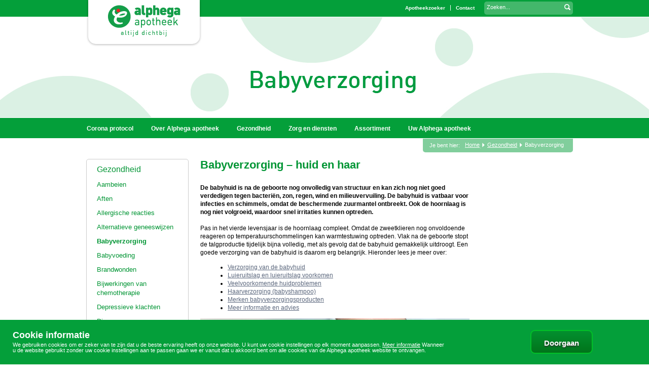

--- FILE ---
content_type: text/html;charset=UTF-8
request_url: https://intranet.alphega-apotheek.nl/web/consumer-facing/babyverzorging
body_size: 15907
content:
<!DOCTYPE html> <html class="ltr " dir="ltr" lang="nl-NL"> <head> <title>Babyverzorging | Gezondheid | Alphega apotheek</title> <meta content="text/html; charset=UTF-8" http-equiv="content-type" /> <meta name="description" content="De babyhuid is na de geboorte nog onvolledig van structuur en kan zich nog niet goed verdedigen tegen bacteriën, zon, regen, wind en milieuvervuiling." lang="nl-NL" /> <link href="/Alphega-Consumer-theme/images/alphegaicon.ico" rel="Shortcut Icon" /> <link href="https://intranet.alphega-apotheek.nl/web/consumer-facing/babyverzorging" rel="canonical" /> <link href="https://intranet.alphega-apotheek.nl/en/web/consumer-facing/babyverzorging" hreflang="en-US" rel="alternate" /> <link href="/html/css/main.css?browserId=other&amp;themeId=AlphegaConsumer_WAR_AlphegaConsumertheme&amp;minifierType=css&amp;languageId=nl_NL&amp;b=6100&amp;t=1393524010000" rel="stylesheet" type="text/css" /> <link href="/cookie-portlet/css/main.jsp?browserId=other&amp;themeId=AlphegaConsumer_WAR_AlphegaConsumertheme&amp;colorSchemeId=01&amp;minifierType=css&amp;languageId=nl_NL&amp;b=6100&amp;t=1769761832000" rel="stylesheet" type="text/css" /> <link href="/html/portlet/journal_content/css/main.css?browserId=other&amp;themeId=AlphegaConsumer_WAR_AlphegaConsumertheme&amp;minifierType=css&amp;languageId=nl_NL&amp;b=6100&amp;t=1769761671000" rel="stylesheet" type="text/css" /> <script type="text/javascript">/*<![CDATA[*/var Liferay={Browser:{acceptsGzip:function(){return true},getMajorVersion:function(){return 131},getRevision:function(){return"537.36"},getVersion:function(){return"131.0.0.0"},isAir:function(){return false},isChrome:function(){return true},isFirefox:function(){return false},isGecko:function(){return true},isIe:function(){return false},isIphone:function(){return false},isLinux:function(){return false},isMac:function(){return true},isMobile:function(){return false},isMozilla:function(){return false},isOpera:function(){return false},isRtf:function(){return true},isSafari:function(){return true},isSun:function(){return false},isWap:function(){return false},isWapXhtml:function(){return false},isWebKit:function(){return true},isWindows:function(){return false},isWml:function(){return false}},Data:{isCustomizationView:function(){return false},notices:[null]},ThemeDisplay:{getCompanyId:function(){return"4271003"},getCompanyGroupId:function(){return"4271040"},getUserId:function(){return"4271007"},getDoAsUserIdEncoded:function(){return""},getPlid:function(){return"6400504"},getLayoutId:function(){return"206"},getLayoutURL:function(){return"/web/consumer-facing/babyverzorging"},isPrivateLayout:function(){return"false"},getParentLayoutId:function(){return"95"},getScopeGroupId:function(){return"4271333"},getScopeGroupIdOrLiveGroupId:function(){return"4271333"},getParentGroupId:function(){return"4271333"},isImpersonated:function(){return false},isSignedIn:function(){return false},getDefaultLanguageId:function(){return"nl_NL"},getLanguageId:function(){return"nl_NL"},isAddSessionIdToURL:function(){return false},isFreeformLayout:function(){return false},isStateExclusive:function(){return false},isStateMaximized:function(){return false},isStatePopUp:function(){return false},getPathContext:function(){return""},getPathImage:function(){return"/image"},getPathJavaScript:function(){return"/html/js"},getPathMain:function(){return"/c"},getPathThemeImages:function(){return"/Alphega-Consumer-theme/images"},getPathThemeRoot:function(){return"/Alphega-Consumer-theme/"},getURLHome:function(){return"https://intranet.alphega-apotheek.nl/web/intranet/home"},getSessionId:function(){return"A1788CB2DDDD18D39DFD6D092525A4D0.jvm1"},getPortletSetupShowBordersDefault:function(){return false}},PropsValues:{NTLM_AUTH_ENABLED:false}};var themeDisplay=Liferay.ThemeDisplay;Liferay.AUI={getBaseURL:function(){return"https://intranet.alphega-apotheek.nl/html/js/aui/"},getCombine:function(){return true},getComboPath:function(){return"/combo/?browserId=other&minifierType=&languageId=nl_NL&b=6100&t=1769761838000&p=/html/js&"},getFilter:function(){return{replaceStr:function(c,b,a){return b+"m="+(c.split("/html/js")[1]||"")},searchExp:"(\\?|&)/([^&]+)"}},getJavaScriptRootPath:function(){return"/html/js"},getLangPath:function(){return"aui_lang.jsp?browserId=other&themeId=AlphegaConsumer_WAR_AlphegaConsumertheme&colorSchemeId=01&minifierType=js&languageId=nl_NL&b=6100&t=1769761838000"},getRootPath:function(){return"/html/js/aui/"}};window.YUI_config={base:Liferay.AUI.getBaseURL(),comboBase:Liferay.AUI.getComboPath(),fetchCSS:true,filter:Liferay.AUI.getFilter(),root:Liferay.AUI.getRootPath(),useBrowserConsole:false};Liferay.currentURL="\x2fweb\x2fconsumer-facing\x2fbabyverzorging";Liferay.currentURLEncoded="%2Fweb%2Fconsumer-facing%2Fbabyverzorging";/*]]>*/</script> <script src="/html/js/barebone.jsp?browserId=other&amp;themeId=AlphegaConsumer_WAR_AlphegaConsumertheme&amp;colorSchemeId=01&amp;minifierType=js&amp;minifierBundleId=javascript.barebone.files&amp;languageId=nl_NL&amp;b=6100&amp;t=1769761838000" type="text/javascript"></script> <script type="text/javascript">/*<![CDATA[*/Liferay.Portlet.list=["cookie_WAR_cookieportlet","56_INSTANCE_32wzCJsXHMY0"];/*]]>*/</script> <link href="/cookie-portlet/css/aui-cookies.css?browserId=other&themeId=AlphegaConsumer_WAR_AlphegaConsumertheme&minifierType=css&languageId=nl_NL&b=6100&t=1769761832000" rel="stylesheet" type="text/css" /> <link href="/cookie-portlet/css/main.jsp?browserId=other&themeId=AlphegaConsumer_WAR_AlphegaConsumertheme&colorSchemeId=01&minifierType=css&languageId=nl_NL&b=6100&t=1769761832000" rel="stylesheet" type="text/css" /> <link class="lfr-css-file" href="/Alphega-Consumer-theme/css/main.css?browserId=other&amp;themeId=AlphegaConsumer_WAR_AlphegaConsumertheme&amp;minifierType=css&amp;languageId=nl_NL&amp;b=6100&amp;t=1625841791000" rel="stylesheet" type="text/css" /> <style type="text/css"></style> <style type="text/css"></style> <script id="" src="/Alphega-Consumer-theme/js/jquery-1.7.2.min.js" type="text/javascript"></script> <script id="" src="/Alphega-Consumer-theme/js/magazine.js" type="text/javascript"></script> <script id="" src="/Alphega-Consumer-theme/js/transition.js" type="text/javascript"></script> <script id="" src="/Alphega-Consumer-theme/js/modal.js" type="text/javascript"></script> <script id="" src="/Alphega-Consumer-theme/js/popup.js" type="text/javascript"></script> <link rel="stylesheet" type="text/css" media="screen" href="/Alphega-Consumer-theme/css/devices.css" /> <link rel="stylesheet" type="text/css" media="print" href="/Alphega-Consumer-theme/css/print.css" /> <meta name="viewport" content="width=device-width, initial-scale=1"> <meta name="msvalidate.01" content="5D8CEE6BB056FDCF45D8E914C1D8C8A4" /> <script>/*<![CDATA[*/$(document).ready(function(){var a=false;$("#hambButton").click(function(){if(!a){$("#wrapper_main_menu #navigation2").show();a=true}else{$("#wrapper_main_menu #navigation2").hide();a=false}});$("#content").click(function(){if(a){$("#wrapper_main_menu #navigation2").hide();a=false}});$(".banner-nav").click(function(b){if(a){$("#wrapper_main_menu #navigation2").hide();a=false}})});/*]]>*/</script> <script>/*<![CDATA[*/loadwidget();/*]]>*/</script> </head> <body class=" yui3-skin-sam controls-hidden signed-out public-page organization-site isDesktop isInternal "> <div id="wrapper"> <a href="#main-content" id="skip-to-content">Naar content</a> <div id="wrapper_top_menu"> <div id="wrapper_wrapper_top_menu"> <div id="buscadortop"> <form action="https://intranet.alphega-apotheek.nl/web/consumer-facing/babyverzorging?p_p_auth=v5hY5UtX&amp;p_p_id=77&amp;p_p_lifecycle=0&amp;p_p_state=maximized&amp;p_p_mode=view&amp;_77_struts_action=%2Fjournal_content_search%2Fsearch" class="aui-form" method="post" name="_77_fm" onSubmit="submitForm(this); return false;"> <span class="aui-field aui-field-text aui-field-inline lfr-search-keywords"> <span class="aui-field-content"> <span class='aui-field-element '> <input class="aui-field-input aui-field-input-text"  id="keywords"  name="keywords"    title="Webcontent zoeken" type="text" value="Zoeken&#x2e;&#x2e;&#x2e;"  onBlur="if (this.value == '') { this.value = '\u005a\u006f\u0065\u006b\u0065\u006e\u002e\u002e\u002e'; }" onFocus="if (this.value == '\u005a\u006f\u0065\u006b\u0065\u006e\u002e\u002e\u002e') { this.value = ''; }" size="30"  /> </span> </span> </span> <span class="aui-field aui-field-text aui-field-inline lfr-search-button"> <span class="aui-field-content"> <span class='aui-field-element '> <input class="aui-field-input aui-field-input-text"  id="search"  name="search"     type="image" value=""  alt="search" src="/Alphega-Consumer-theme/images/common/search.png"  /> </span> </span> </span> </form></div> <nav class="top_menu" id="navigation2"> <h1> <span>Navigatie</span> </h1> <ul> <li> <a href="https://intranet.alphega-apotheek.nl/web/consumer-facing/apotheekzoeker1" ><span>Apotheekzoeker</span></a> <!-- --> </li> <li> <a href="https://intranet.alphega-apotheek.nl/web/consumer-facing/contact1" ><span>Contact</span></a> <!-- --> </li> </ul> </nav> </div> </div> <header id="banner" role="banner"> <div id="wrapper_heading"> <hgroup id="heading"> <h1 class="company-title"> <style type="text/css">#heading .logo{background:url(/image/company_logo?img_id=4271601&amp;t=1769761898563) no-repeat;display:block;font-size:0;height:67px;text-indent:-9999em;width:143px;}</style> <a class="logo" href="https://intranet.alphega-apotheek.nl/web/intranet/home" title="Gaan naar www.alphega-apotheek.nl"> <img src="/image/company_logo?img_id=4271601&amp;t=1769761898563" class="print-only"/> <span>www.alphega-apotheek.nl</span> </a> </h1> <h2 class="community-title"> <a href="https://intranet.alphega-apotheek.nl/web/consumer-facing/babyverzorging?p_p_auth=h3jsegPz&amp;p_p_id=49&amp;p_p_lifecycle=1&amp;p_p_state=normal&amp;p_p_mode=view&amp;_49_struts_action=%2Fmy_sites%2Fview&amp;_49_groupId=4271333&amp;_49_privateLayout=false" title="Gaan naar Consumer Facing"> <span>Consumer Facing</span> </a> </h2> <h3 class="page-title"> <span>Babyverzorging | Gezondheid | Alphega apotheek</span> </h3> </hgroup> </div> <div id="wrapper_p_p_id_56_" style="$defaultPharmacyImageClass"> <div id="p_p_id_56_INSTANCE_CCC_" class="portlet-boundary portlet-boundary_56_ portlet-static portlet-static-end portlet-borderless portlet-journal-content " > <span id="p_56_INSTANCE_CCC"></span> <div class="portlet-body"> <div class="portlet-borderless-container" style=""> <div class="portlet-body"> <div class="journal-content-article" id="article_4271003_4271333_6401962_1.1"> <style> #header_background{height: 198px; border-top: 1px solid #fff; border-bottom: 1px solid #fff; background: url(/image/journal/article?img_id=83453826&t=1550671367625) center top no-repeat;} </style> <div id="header_background"> &nbsp; </div> </div> <div class="entry-links"> </div> <script type="text/javascript">/*<![CDATA[*/function showPopup(a,b){AUI().ready("aui-dialog","aui-dialog-iframe","liferay-portlet-url",function(c){var d="/html/portlet/journal_content/preview_file.jsp?fileEntryId="+b;var e=new c.Dialog({align:Liferay.Util.Window.ALIGN_CENTER,title:a,resizable:false,draggable:true,destroyOnClose:true,modal:true,width:500,cssClass:"hook-journal-content-preview-files"}).plug(c.Plugin.IO,{uri:d}).render();e.show()})}function sendto(a,b){AUI().ready("aui-dialog","aui-dialog-iframe","liferay-portlet-url",function(c){var d="/html/portlet/journal_content/send_email_step1.jsp?fileEntryId="+b+"&fileName="+a;var e=new c.Dialog({align:Liferay.Util.Window.ALIGN_CENTER,title:a,resizable:false,centered:true,draggable:true,destroyOnClose:true,modal:true,cssClass:"hook-journal-content-send-files"}).plug(c.Plugin.IO,{uri:d}).render();e.show()})};/*]]>*/</script> </div> </div> </div> </div> </div> <!--<nav class="main_menu" id="navigation"> <h1> <span>Navigatie</span> </h1> <ul> <li> <a class="has_child" href="https://intranet.alphega-apotheek.nl/web/consumer-facing/corona-protocol" ><span>Corona protocol</span></a> <ul class="child-menu"> <li> <a href="https://intranet.alphega-apotheek.nl/web/consumer-facing/in-de-apotheek" >In de apotheek</a> </li> <li> <a href="https://intranet.alphega-apotheek.nl/web/consumer-facing/informatievideo" >Informatievideo</a> </li> </ul> </li> <li> <a class="has_child" href="https://intranet.alphega-apotheek.nl/web/consumer-facing/over-alphega-apotheek" ><span>Over Alphega apotheek</span></a> <ul class="child-menu"> <li> <a href="https://intranet.alphega-apotheek.nl/web/consumer-facing/kwaliteit" >Kwaliteit</a> </li> <li> <a href="https://intranet.alphega-apotheek.nl/web/consumer-facing/tarieven-2020" >Tarieven 2020</a> </li> <li> <a href="https://intranet.alphega-apotheek.nl/web/consumer-facing/vacatures" >Werken bij Alphega</a> </li> <li> <a href="https://intranet.alphega-apotheek.nl/web/consumer-facing/contact" >Contact</a> </li> </ul> </li> <li> <a class="has_child" href="https://intranet.alphega-apotheek.nl/web/consumer-facing/gezondheid" ><span>Gezondheid</span></a> <ul class="child-menu"> <li> <a href="https://intranet.alphega-apotheek.nl/web/consumer-facing/aambeien" >Aambeien</a> </li> <li> <a href="https://intranet.alphega-apotheek.nl/web/consumer-facing/aften" >Aften</a> </li> <li> <a href="https://intranet.alphega-apotheek.nl/web/consumer-facing/allergische-reacties" >Allergische reacties</a> </li> <li> <a href="https://intranet.alphega-apotheek.nl/web/consumer-facing/alternatieve-geneeswijzen" >Alternatieve geneeswijzen</a> </li> <li class="selected"> <a href="https://intranet.alphega-apotheek.nl/web/consumer-facing/babyverzorging" >Babyverzorging</a> </li> <li> <a href="https://intranet.alphega-apotheek.nl/web/consumer-facing/babyvoeding" >Babyvoeding</a> </li> <li> <a href="https://intranet.alphega-apotheek.nl/web/consumer-facing/brandwonden" >Brandwonden</a> </li> <li> <a href="https://intranet.alphega-apotheek.nl/web/consumer-facing/bijwerkingen-chemotherapie" >Bijwerkingen van chemotherapie</a> </li> <li> <a href="https://intranet.alphega-apotheek.nl/web/consumer-facing/depressieve-klachten" >Depressieve klachten</a> </li> <li> <a href="https://intranet.alphega-apotheek.nl/web/consumer-facing/diarree" >Diarree</a> </li> <li> <a href="https://intranet.alphega-apotheek.nl/web/consumer-facing/eczeem" >Eczeem</a> </li> <li> <a href="https://intranet.alphega-apotheek.nl/web/consumer-facing/eikenprocessierups" >Eikenprocessierups</a> </li> <li> <a href="https://intranet.alphega-apotheek.nl/web/consumer-facing/gezond-gewicht1" >Gezond gewicht</a> </li> <li> <a href="https://intranet.alphega-apotheek.nl/web/consumer-facing/griep" >Griep</a> </li> <li> <a href="https://intranet.alphega-apotheek.nl/web/consumer-facing/hart-en-vaatziekten" >Hart- en vaatziekten</a> </li> <li> <a href="https://intranet.alphega-apotheek.nl/web/consumer-facing/hoesten" >Hoesten</a> </li> <li> <a href="https://intranet.alphega-apotheek.nl/web/consumer-facing/hoofdluis" >Hoofdluis</a> </li> <li> <a href="https://intranet.alphega-apotheek.nl/web/consumer-facing/hoofdpijn" >Hoofdpijn</a> </li> <li> <a href="https://intranet.alphega-apotheek.nl/web/consumer-facing/hoofdroos" >Hoofdroos</a> </li> <li> <a href="https://intranet.alphega-apotheek.nl/web/consumer-facing/hooikoorts" >Hooikoorts</a> </li> <li> <a href="https://intranet.alphega-apotheek.nl/web/consumer-facing/huidverzorging" >Huidverzorging</a> </li> <li> <a href="https://intranet.alphega-apotheek.nl/web/consumer-facing/hyperventilatie" >Hyperventilatie</a> </li> <li> <a href="https://intranet.alphega-apotheek.nl/web/consumer-facing/insectensteken" >Insectensteken</a> </li> <li> <a href="https://intranet.alphega-apotheek.nl/web/consumer-facing/jeugdpuistjes" >Jeugdpuistjes</a> </li> <li> <a href="https://intranet.alphega-apotheek.nl/web/consumer-facing/jeuk" >Jeuk</a> </li> <li> <a href="https://intranet.alphega-apotheek.nl/web/consumer-facing/keelpijn" >Keelpijn</a> </li> <li> <a href="https://intranet.alphega-apotheek.nl/web/consumer-facing/kinderkwaaltjes" >Kinderkwaaltjes</a> </li> <li> <a href="https://intranet.alphega-apotheek.nl/web/consumer-facing/kinderwens-zwangerschap-kraamperiode" >Kinderwens, zwangerschap en kraamperiode</a> </li> <li> <a href="https://intranet.alphega-apotheek.nl/web/consumer-facing/kinderziekten" >Kinderziekten</a> </li> <li> <a href="https://intranet.alphega-apotheek.nl/web/consumer-facing/kneuzing-en-verstuiking" >Kneuzing en verstuiking</a> </li> <li> <a href="https://intranet.alphega-apotheek.nl/web/consumer-facing/koorts" >Koorts</a> </li> <li> <a href="https://intranet.alphega-apotheek.nl/web/consumer-facing/koortslip" >Koortslip</a> </li> <li> <a href="https://intranet.alphega-apotheek.nl/web/consumer-facing/kraamzorg" >Kraamzorg</a> </li> <li> <a href="https://intranet.alphega-apotheek.nl/web/consumer-facing/maagklachten" >Maagklachten</a> </li> <li> <a href="https://intranet.alphega-apotheek.nl/web/consumer-facing/menstruatie" >Menstruatie</a> </li> <li> <a href="https://intranet.alphega-apotheek.nl/web/consumer-facing/misselijkheid" >Misselijkheid</a> </li> <li> <a href="https://intranet.alphega-apotheek.nl/web/consumer-facing/moeite-met-het-innemen-van-medicijnen" >Moeite met het innemen van medicijnen</a> </li> <li> <a href="https://intranet.alphega-apotheek.nl/web/consumer-facing/nervositeit" >Nervositeit</a> </li> <li> <a href="https://intranet.alphega-apotheek.nl/web/consumer-facing/noodanticonceptie" >Noodanticonceptie</a> </li> <li> <a href="https://intranet.alphega-apotheek.nl/web/consumer-facing/ongewenst-urineverlies" >Ongewenst urineverlies</a> </li> <li> <a href="https://intranet.alphega-apotheek.nl/web/consumer-facing/oogklachten" >Oogklachten</a> </li> <li> <a href="https://intranet.alphega-apotheek.nl/web/consumer-facing/oorpijn" >Oorpijn</a> </li> <li> <a href="https://intranet.alphega-apotheek.nl/web/consumer-facing/overgang" >Overgang</a> </li> <li> <a href="https://intranet.alphega-apotheek.nl/web/consumer-facing/pneumokokken" >Pneumokokken</a> </li> <li> <a href="https://intranet.alphega-apotheek.nl/web/consumer-facing/reisziekte" >Reisziekte</a> </li> <li> <a href="https://intranet.alphega-apotheek.nl/web/consumer-facing/schimmelinfecties" >Schimmelinfecties</a> </li> <li> <a href="https://intranet.alphega-apotheek.nl/web/consumer-facing/spierpijn" >Spierpijn</a> </li> <li> <a href="https://intranet.alphega-apotheek.nl/web/consumer-facing/sportblessures" >Sportblessures</a> </li> <li> <a href="https://intranet.alphega-apotheek.nl/web/consumer-facing/steenpuisten" >Steenpuisten</a> </li> <li> <a href="https://intranet.alphega-apotheek.nl/web/consumer-facing/tekenbeet" >Tekenbeet</a> </li> <li> <a href="https://intranet.alphega-apotheek.nl/web/consumer-facing/vaginale-schimmelinfectie" >Vaginale schimmelinfectie</a> </li> <li> <a href="https://intranet.alphega-apotheek.nl/web/consumer-facing/vakanties-en-verre-reizen" >Vakanties en verre reizen</a> </li> <li> <a href="https://intranet.alphega-apotheek.nl/web/consumer-facing/verbanddoos" >Verbanddoos</a> </li> <li> <a href="https://intranet.alphega-apotheek.nl/web/consumer-facing/vergiftiging-bij-kinderen" >Vergiftiging bij kinderen</a> </li> <li> <a href="https://intranet.alphega-apotheek.nl/web/consumer-facing/verhoogd-cholesterolgehalte" >Verhoogd cholesterolgehalte</a> </li> <li> <a href="https://intranet.alphega-apotheek.nl/web/consumer-facing/verkoudheid" >Verkoudheid</a> </li> <li> <a href="https://intranet.alphega-apotheek.nl/web/consumer-facing/verstopping" >Verstopping</a> </li> <li> <a href="https://intranet.alphega-apotheek.nl/web/consumer-facing/vitaminen-en-mineralen" >Vitaminen en mineralen</a> </li> <li> <a href="https://intranet.alphega-apotheek.nl/web/consumer-facing/voetklachten" >Voetklachten</a> </li> <li> <a href="https://intranet.alphega-apotheek.nl/web/consumer-facing/voetschimmel" >Voetschimmel</a> </li> <li> <a href="https://intranet.alphega-apotheek.nl/web/consumer-facing/voorbehoedsmiddelen-en-anticonceptie" >Voorbehoedsmiddelen en anticonceptie</a> </li> <li> <a href="https://intranet.alphega-apotheek.nl/web/consumer-facing/wondverzorging" >Wondverzorging</a> </li> <li> <a href="https://intranet.alphega-apotheek.nl/web/consumer-facing/wormen" >Wormen</a> </li> <li> <a href="https://intranet.alphega-apotheek.nl/web/consumer-facing/wratten" >Wratten</a> </li> <li> <a href="https://intranet.alphega-apotheek.nl/web/consumer-facing/zonnebrand" >Zonnebrand</a> </li> <li> <a href="https://intranet.alphega-apotheek.nl/web/consumer-facing/zorg-in-en-om-het-huis" >Zorg in en om het huis</a> </li> </ul> </li> <li> <a class="has_child" href="https://intranet.alphega-apotheek.nl/web/consumer-facing/zorgdiensten" ><span>Zorg en diensten</span></a> <ul class="child-menu"> <li> <a href="https://intranet.alphega-apotheek.nl/web/consumer-facing/actueel-medicatieoverzicht" >Actueel medicatieoverzicht</a> </li> <li> <a href="https://intranet.alphega-apotheek.nl/web/consumer-facing/adviesgesprek-astma-copd" >Adviesgesprek astma &amp; COPD</a> </li> <li> <a href="https://intranet.alphega-apotheek.nl/web/consumer-facing/diabeteszorg" >Diabeteszorg</a> </li> <li> <a href="https://intranet.alphega-apotheek.nl/web/consumer-facing/farmacogenetische-test" >Farmacogenetische test</a> </li> <li> <a href="https://intranet.alphega-apotheek.nl/web/consumer-facing/gezondheids-apk" >Gezondheids-APK</a> </li> <li> <a href="https://intranet.alphega-apotheek.nl/web/consumer-facing/herhaalservice" >Herhaalservice</a> </li> <li> <a href="https://intranet.alphega-apotheek.nl/web/consumer-facing/huidverzorging2" >Huidverzorging</a> </li> <li> <a href="https://intranet.alphega-apotheek.nl/web/consumer-facing/incontinentiezorg" >Incontinentiezorg</a> </li> <li> <a href="https://intranet.alphega-apotheek.nl/web/consumer-facing/medirol" >Medirol</a> </li> <li> <a href="https://intranet.alphega-apotheek.nl/web/consumer-facing/pilservice-app" >PilService-app</a> </li> <li> <a href="https://intranet.alphega-apotheek.nl/web/consumer-facing/ramadan-medicijngebruik" >Ramadan &amp; medicijngebruik</a> </li> <li> <a href="https://intranet.alphega-apotheek.nl/web/consumer-facing/stoppen-met-roken" >Stoppen met roken</a> </li> <li> <a href="https://intranet.alphega-apotheek.nl/web/consumer-facing/reizigersadvies" >Reizigersadvies</a> </li> </ul> </li> <li> <a class="has_child" href="https://intranet.alphega-apotheek.nl/web/consumer-facing/assortiment" ><span>Assortiment</span></a> <ul class="child-menu"> <li> <a href="https://intranet.alphega-apotheek.nl/web/consumer-facing/boots-pharmaceuticals" >Boots Pharmaceuticals</a> </li> <li> <a href="https://intranet.alphega-apotheek.nl/web/consumer-facing/soltan" >Soltan</a> </li> </ul> </li> <li> <a href="https://intranet.alphega-apotheek.nl/web/consumer-facing/uw-alphega-apotheek" ><span>Uw Alphega apotheek</span></a> </li> </ul> </nav>--> <div id="wrapper_main_menu"> <div id="wrapper_main_menu_responsive"> <ul> <li> <a class="logo_responsive" href="https://intranet.alphega-apotheek.nl/web/intranet/home" title="Gaan naar www.alphega-apotheek.nl" style='background: url("/Alphega-Consumer-theme/images/custom/Alphega-Logo-bco-nl.png") no-repeat;'></a> </li> <li> <ul class="menu_mini_responsive"> <li id="userButton"><a onClick=openAndClosePopup()><img src="/Alphega-Consumer-theme/images/custom/user-white.png" alt=""></a></li> <li id="mapButton"><a href="https://intranet.alphega-apotheek.nl/web/consumer-facing/apotheekzoeker?p_p_id=standardstorelocator_WAR_standardstorelocatorportlet&p_p_lifecycle=0"><img src="/Alphega-Consumer-theme/images/custom/map-marker-white.png" alt=""></a></li> <li><img id="hambButton" src="/Alphega-Consumer-theme/images/custom/hamburguer-white.png" alt=""></li> </ul> </li> </ul> </div> <nav class="main_menu" id="navigation2"> <h1> <span>Navigatie</span> </h1> <ul> <li> <a class="has_child" href="https://intranet.alphega-apotheek.nl/web/consumer-facing/corona-protocol" ><span>Corona protocol</span></a> <ul class="child-menu"> <li> <a href="https://intranet.alphega-apotheek.nl/web/consumer-facing/in-de-apotheek" ><span>In de apotheek</span></a> </li> <li> <a href="https://intranet.alphega-apotheek.nl/web/consumer-facing/informatievideo" ><span>Informatievideo</span></a> </li> </ul> </li> <li> <a class="has_child" href="https://intranet.alphega-apotheek.nl/web/consumer-facing/over-alphega-apotheek" ><span>Over Alphega apotheek</span></a> <ul class="child-menu"> <li> <a href="https://intranet.alphega-apotheek.nl/web/consumer-facing/kwaliteit" ><span>Kwaliteit</span></a> <ul class="grand-child-menu"> <li> <a href="https://intranet.alphega-apotheek.nl/web/consumer-facing/informatie" >Advies en informatie</a> </li> <li> <a href="https://intranet.alphega-apotheek.nl/web/consumer-facing/begeleidingsgesprek-nieuw-geneesmiddel" >Begeleidingsgesprek nieuw geneesmiddel</a> </li> <li> <a href="https://intranet.alphega-apotheek.nl/web/consumer-facing/medischegegevensdelen" >Medische gegevens delen</a> </li> <li> <a href="https://intranet.alphega-apotheek.nl/web/consumer-facing/medicatiebewaking" >Medicatiebewaking</a> </li> </ul> </li> <li> <a href="https://intranet.alphega-apotheek.nl/web/consumer-facing/tarieven-2020" ><span>Tarieven 2020</span></a> </li> <li> <a href="https://intranet.alphega-apotheek.nl/web/consumer-facing/vacatures" ><span>Werken bij Alphega</span></a> </li> <li> <a href="https://intranet.alphega-apotheek.nl/web/consumer-facing/contact" ><span>Contact</span></a> <ul class="grand-child-menu"> <li> <a href="https://intranet.alphega-apotheek.nl/web/consumer-facing/hoofdkantoor-alphega-apotheek" >Hoofdkantoor Alphega apotheek</a> </li> </ul> </li> </ul> </li> <li> <a class="has_child" href="https://intranet.alphega-apotheek.nl/web/consumer-facing/gezondheid" ><span>Gezondheid</span></a> <ul class="child-menu"> <li> <a href="https://intranet.alphega-apotheek.nl/web/consumer-facing/aambeien" ><span>Aambeien</span></a> </li> <li> <a href="https://intranet.alphega-apotheek.nl/web/consumer-facing/aften" ><span>Aften</span></a> </li> <li> <a href="https://intranet.alphega-apotheek.nl/web/consumer-facing/allergische-reacties" ><span>Allergische reacties</span></a> </li> <li> <a href="https://intranet.alphega-apotheek.nl/web/consumer-facing/alternatieve-geneeswijzen" ><span>Alternatieve geneeswijzen</span></a> </li> <li class="selected"> <a href="https://intranet.alphega-apotheek.nl/web/consumer-facing/babyverzorging" ><span>Babyverzorging</span></a> </li> <li> <a href="https://intranet.alphega-apotheek.nl/web/consumer-facing/babyvoeding" ><span>Babyvoeding</span></a> </li> <li> <a href="https://intranet.alphega-apotheek.nl/web/consumer-facing/brandwonden" ><span>Brandwonden</span></a> </li> <li> <a href="https://intranet.alphega-apotheek.nl/web/consumer-facing/bijwerkingen-chemotherapie" ><span>Bijwerkingen van chemotherapie</span></a> </li> <li> <a href="https://intranet.alphega-apotheek.nl/web/consumer-facing/depressieve-klachten" ><span>Depressieve klachten</span></a> </li> <li> <a href="https://intranet.alphega-apotheek.nl/web/consumer-facing/diarree" ><span>Diarree</span></a> </li> <li> <a href="https://intranet.alphega-apotheek.nl/web/consumer-facing/eczeem" ><span>Eczeem</span></a> </li> <li> <a href="https://intranet.alphega-apotheek.nl/web/consumer-facing/eikenprocessierups" ><span>Eikenprocessierups</span></a> </li> <li> <a href="https://intranet.alphega-apotheek.nl/web/consumer-facing/gezond-gewicht1" ><span>Gezond gewicht</span></a> <ul class="grand-child-menu"> <li> <a href="https://intranet.alphega-apotheek.nl/web/consumer-facing/overgewicht1" >Overgewicht</a> </li> <li> <a href="https://intranet.alphega-apotheek.nl/web/consumer-facing/ondervoeding" >Ondervoeding</a> </li> </ul> </li> <li> <a href="https://intranet.alphega-apotheek.nl/web/consumer-facing/griep" ><span>Griep</span></a> </li> <li> <a href="https://intranet.alphega-apotheek.nl/web/consumer-facing/hart-en-vaatziekten" ><span>Hart- en vaatziekten</span></a> </li> <li> <a href="https://intranet.alphega-apotheek.nl/web/consumer-facing/hoesten" ><span>Hoesten</span></a> </li> <li> <a href="https://intranet.alphega-apotheek.nl/web/consumer-facing/hoofdluis" ><span>Hoofdluis</span></a> <ul class="grand-child-menu"> <li> <a href="https://intranet.alphega-apotheek.nl/web/consumer-facing/hoofdluis/nat-kammethode" >Nat-kammethode</a> </li> <li> <a href="https://intranet.alphega-apotheek.nl/web/consumer-facing/hoofdluis/geneesmiddelen" >Geneesmiddelen</a> </li> </ul> </li> <li> <a href="https://intranet.alphega-apotheek.nl/web/consumer-facing/hoofdpijn" ><span>Hoofdpijn</span></a> </li> <li> <a href="https://intranet.alphega-apotheek.nl/web/consumer-facing/hoofdroos" ><span>Hoofdroos</span></a> </li> <li> <a href="https://intranet.alphega-apotheek.nl/web/consumer-facing/hooikoorts" ><span>Hooikoorts</span></a> </li> <li> <a href="https://intranet.alphega-apotheek.nl/web/consumer-facing/huidverzorging" ><span>Huidverzorging</span></a> </li> <li> <a href="https://intranet.alphega-apotheek.nl/web/consumer-facing/hyperventilatie" ><span>Hyperventilatie</span></a> </li> <li> <a href="https://intranet.alphega-apotheek.nl/web/consumer-facing/insectensteken" ><span>Insectensteken</span></a> </li> <li> <a href="https://intranet.alphega-apotheek.nl/web/consumer-facing/jeugdpuistjes" ><span>Jeugdpuistjes</span></a> </li> <li> <a href="https://intranet.alphega-apotheek.nl/web/consumer-facing/jeuk" ><span>Jeuk</span></a> </li> <li> <a href="https://intranet.alphega-apotheek.nl/web/consumer-facing/keelpijn" ><span>Keelpijn</span></a> </li> <li> <a href="https://intranet.alphega-apotheek.nl/web/consumer-facing/kinderkwaaltjes" ><span>Kinderkwaaltjes</span></a> </li> <li> <a href="https://intranet.alphega-apotheek.nl/web/consumer-facing/kinderwens-zwangerschap-kraamperiode" ><span>Kinderwens, zwangerschap en kraamperiode</span></a> </li> <li> <a href="https://intranet.alphega-apotheek.nl/web/consumer-facing/kinderziekten" ><span>Kinderziekten</span></a> </li> <li> <a href="https://intranet.alphega-apotheek.nl/web/consumer-facing/kneuzing-en-verstuiking" ><span>Kneuzing en verstuiking</span></a> </li> <li> <a href="https://intranet.alphega-apotheek.nl/web/consumer-facing/koorts" ><span>Koorts</span></a> </li> <li> <a href="https://intranet.alphega-apotheek.nl/web/consumer-facing/koortslip" ><span>Koortslip</span></a> </li> <li> <a href="https://intranet.alphega-apotheek.nl/web/consumer-facing/kraamzorg" ><span>Kraamzorg</span></a> </li> <li> <a href="https://intranet.alphega-apotheek.nl/web/consumer-facing/maagklachten" ><span>Maagklachten</span></a> </li> <li> <a href="https://intranet.alphega-apotheek.nl/web/consumer-facing/menstruatie" ><span>Menstruatie</span></a> <ul class="grand-child-menu"> <li> <a href="https://intranet.alphega-apotheek.nl/web/consumer-facing/menstruatie/tampons" >Tampons</a> </li> </ul> </li> <li> <a href="https://intranet.alphega-apotheek.nl/web/consumer-facing/misselijkheid" ><span>Misselijkheid</span></a> </li> <li> <a href="https://intranet.alphega-apotheek.nl/web/consumer-facing/moeite-met-het-innemen-van-medicijnen" ><span>Moeite met het innemen van medicijnen</span></a> </li> <li> <a href="https://intranet.alphega-apotheek.nl/web/consumer-facing/nervositeit" ><span>Nervositeit</span></a> </li> <li> <a href="https://intranet.alphega-apotheek.nl/web/consumer-facing/noodanticonceptie" ><span>Noodanticonceptie</span></a> </li> <li> <a href="https://intranet.alphega-apotheek.nl/web/consumer-facing/ongewenst-urineverlies" ><span>Ongewenst urineverlies</span></a> </li> <li> <a href="https://intranet.alphega-apotheek.nl/web/consumer-facing/oogklachten" ><span>Oogklachten</span></a> </li> <li> <a href="https://intranet.alphega-apotheek.nl/web/consumer-facing/oorpijn" ><span>Oorpijn</span></a> </li> <li> <a href="https://intranet.alphega-apotheek.nl/web/consumer-facing/overgang" ><span>Overgang</span></a> </li> <li> <a href="https://intranet.alphega-apotheek.nl/web/consumer-facing/pneumokokken" ><span>Pneumokokken</span></a> </li> <li> <a href="https://intranet.alphega-apotheek.nl/web/consumer-facing/reisziekte" ><span>Reisziekte</span></a> </li> <li> <a href="https://intranet.alphega-apotheek.nl/web/consumer-facing/schimmelinfecties" ><span>Schimmelinfecties</span></a> </li> <li> <a href="https://intranet.alphega-apotheek.nl/web/consumer-facing/spierpijn" ><span>Spierpijn</span></a> </li> <li> <a href="https://intranet.alphega-apotheek.nl/web/consumer-facing/sportblessures" ><span>Sportblessures</span></a> </li> <li> <a href="https://intranet.alphega-apotheek.nl/web/consumer-facing/steenpuisten" ><span>Steenpuisten</span></a> </li> <li> <a href="https://intranet.alphega-apotheek.nl/web/consumer-facing/tekenbeet" ><span>Tekenbeet</span></a> </li> <li> <a href="https://intranet.alphega-apotheek.nl/web/consumer-facing/vaginale-schimmelinfectie" ><span>Vaginale schimmelinfectie</span></a> </li> <li> <a href="https://intranet.alphega-apotheek.nl/web/consumer-facing/vakanties-en-verre-reizen" ><span>Vakanties en verre reizen</span></a> </li> <li> <a href="https://intranet.alphega-apotheek.nl/web/consumer-facing/verbanddoos" ><span>Verbanddoos</span></a> </li> <li> <a href="https://intranet.alphega-apotheek.nl/web/consumer-facing/vergiftiging-bij-kinderen" ><span>Vergiftiging bij kinderen</span></a> </li> <li> <a href="https://intranet.alphega-apotheek.nl/web/consumer-facing/verhoogd-cholesterolgehalte" ><span>Verhoogd cholesterolgehalte</span></a> </li> <li> <a href="https://intranet.alphega-apotheek.nl/web/consumer-facing/verkoudheid" ><span>Verkoudheid</span></a> <ul class="grand-child-menu"> <li> <a href="https://intranet.alphega-apotheek.nl/web/consumer-facing/verkoudheid/neusdruppels-of-neusspray" >Neusdruppels of neusspray</a> </li> </ul> </li> <li> <a href="https://intranet.alphega-apotheek.nl/web/consumer-facing/verstopping" ><span>Verstopping</span></a> <ul class="grand-child-menu"> <li> <a href="https://intranet.alphega-apotheek.nl/web/consumer-facing/verstopping/voeding" >Voeding tegen verstopping</a> </li> </ul> </li> <li> <a href="https://intranet.alphega-apotheek.nl/web/consumer-facing/vitaminen-en-mineralen" ><span>Vitaminen en mineralen</span></a> </li> <li> <a href="https://intranet.alphega-apotheek.nl/web/consumer-facing/voetklachten" ><span>Voetklachten</span></a> </li> <li> <a href="https://intranet.alphega-apotheek.nl/web/consumer-facing/voetschimmel" ><span>Voetschimmel</span></a> </li> <li> <a href="https://intranet.alphega-apotheek.nl/web/consumer-facing/voorbehoedsmiddelen-en-anticonceptie" ><span>Voorbehoedsmiddelen en anticonceptie</span></a> </li> <li> <a href="https://intranet.alphega-apotheek.nl/web/consumer-facing/wondverzorging" ><span>Wondverzorging</span></a> </li> <li> <a href="https://intranet.alphega-apotheek.nl/web/consumer-facing/wormen" ><span>Wormen</span></a> </li> <li> <a href="https://intranet.alphega-apotheek.nl/web/consumer-facing/wratten" ><span>Wratten</span></a> </li> <li> <a href="https://intranet.alphega-apotheek.nl/web/consumer-facing/zonnebrand" ><span>Zonnebrand</span></a> </li> <li> <a href="https://intranet.alphega-apotheek.nl/web/consumer-facing/zorg-in-en-om-het-huis" ><span>Zorg in en om het huis</span></a> </li> </ul> </li> <li> <a class="has_child" href="https://intranet.alphega-apotheek.nl/web/consumer-facing/zorgdiensten" ><span>Zorg en diensten</span></a> <ul class="child-menu"> <li> <a href="https://intranet.alphega-apotheek.nl/web/consumer-facing/actueel-medicatieoverzicht" ><span>Actueel medicatieoverzicht</span></a> </li> <li> <a href="https://intranet.alphega-apotheek.nl/web/consumer-facing/adviesgesprek-astma-copd" ><span>Adviesgesprek astma &amp; COPD</span></a> </li> <li> <a href="https://intranet.alphega-apotheek.nl/web/consumer-facing/diabeteszorg" ><span>Diabeteszorg</span></a> </li> <li> <a href="https://intranet.alphega-apotheek.nl/web/consumer-facing/farmacogenetische-test" ><span>Farmacogenetische test</span></a> </li> <li> <a href="https://intranet.alphega-apotheek.nl/web/consumer-facing/gezondheids-apk" ><span>Gezondheids-APK</span></a> </li> <li> <a href="https://intranet.alphega-apotheek.nl/web/consumer-facing/herhaalservice" ><span>Herhaalservice</span></a> </li> <li> <a href="https://intranet.alphega-apotheek.nl/web/consumer-facing/huidverzorging2" ><span>Huidverzorging</span></a> </li> <li> <a href="https://intranet.alphega-apotheek.nl/web/consumer-facing/incontinentiezorg" ><span>Incontinentiezorg</span></a> </li> <li> <a href="https://intranet.alphega-apotheek.nl/web/consumer-facing/medirol" ><span>Medirol</span></a> </li> <li> <a href="https://intranet.alphega-apotheek.nl/web/consumer-facing/pilservice-app" ><span>PilService-app</span></a> </li> <li> <a href="https://intranet.alphega-apotheek.nl/web/consumer-facing/ramadan-medicijngebruik" ><span>Ramadan &amp; medicijngebruik</span></a> </li> <li> <a href="https://intranet.alphega-apotheek.nl/web/consumer-facing/stoppen-met-roken" ><span>Stoppen met roken</span></a> </li> <li> <a href="https://intranet.alphega-apotheek.nl/web/consumer-facing/reizigersadvies" ><span>Reizigersadvies</span></a> </li> </ul> </li> <li> <a class="has_child" href="https://intranet.alphega-apotheek.nl/web/consumer-facing/assortiment" ><span>Assortiment</span></a> <ul class="child-menu"> <li> <a href="https://intranet.alphega-apotheek.nl/web/consumer-facing/boots-pharmaceuticals" ><span>Boots Pharmaceuticals</span></a> <ul class="grand-child-menu"> <li> <a href="https://intranet.alphega-apotheek.nl/web/consumer-facing/bootspharmaceuticals/zelfzorggeneesmiddelen" >Zelfzorggeneesmiddelen</a> </li> <li> <a href="https://intranet.alphega-apotheek.nl/web/consumer-facing/bootspharmaceuticals/huidverzorging" >Huidverzorging</a> </li> <li> <a href="https://intranet.alphega-apotheek.nl/web/consumer-facing/bootspharmaceuticals/wond-sport" >Wond &amp; sport</a> </li> <li> <a href="https://intranet.alphega-apotheek.nl/web/consumer-facing/bootspharmaceuticals/voetverzorging" >Voetverzorging</a> </li> <li> <a href="https://intranet.alphega-apotheek.nl/web/consumer-facing/bootspharmaceuticals/vitaminen" >Vitaminen, mineralen en supplementen</a> </li> </ul> </li> <li> <a href="https://intranet.alphega-apotheek.nl/web/consumer-facing/soltan" ><span>Soltan</span></a> <ul class="grand-child-menu"> <li> <a href="https://intranet.alphega-apotheek.nl/web/consumer-facing/soltan/assortiment" >Assortiment</a> </li> <li> <a href="https://intranet.alphega-apotheek.nl/web/consumer-facing/soltan/historie" >Historie</a> </li> </ul> </li> </ul> </li> <li> <a href="https://intranet.alphega-apotheek.nl/web/consumer-facing/uw-alphega-apotheek" ><span>Uw Alphega apotheek</span></a> </li> </ul> </nav> </div> </header> <div id="content"> <div id="p_p_id_103_" class="portlet-boundary portlet-boundary_103_ portlet-static portlet-static-end portlet-borderless " > <span id="p_103"></span> <div class="portlet-body"> </div> </div> <script>/*<![CDATA[*/function addCookie(){var a=new Date();var c=a.getTime();var b=c+(30*24*60*60*1000);a.setTime(b);document.cookie="KRING-POPUP=true;expires="+a.toGMTString()+";path=/"}var content='<h1 style="color:rgb(4, 159, 58);margin-top:0px;"> Kring-apotheek is nu Alphega apotheek</h1> <p style="text-align:justify"> <span style="font-family: Arial, serif;">Welkom op de website van uw apotheek. Uw Kring-apotheek heeft een nieuwe naam gekregen: Alphega apotheek. Vanwege deze naamsverandering komt u nu op deze website van uw Alphega apotheek. Als klant van Alphega apotheek blijft u gewoon gebruik maken van onze diensten zoals u gewend was. E&eacute;n ding staat natuurlijk voorop; onze optimale zorg voor u blijft centraal staan. Heeft u vragen? Kom dan langs bij uw Alphega apotheek of klik <a href="http://www.alphega-apotheek.nl/over-alphega-apotheek" style="color:rgb(0, 128, 0)">hier</a>.</span></p> <p style="text-align:justify"> Klik rechtsboven in deze melding op het kruisje &nbsp;om dit venster te sluiten.</p> <p> &nbsp;</p> <p style="text-align: center;"> <span style="font-family: Arial, serif;"><img alt="" src="/documents/4271040/0/pop-up.jpg?t=1398778168335" style="width: 90%;" /></span></p>';/*]]>*/</script> <div class="Kring-columns-3" id="main-content" role="main"> <div class="portlet-layout portlet-layout-980"> <div class="portlet-column portlet-column-first alphega-consumer" id="column-1"> <div id="p_p_id_71_" class="portlet-boundary portlet-boundary_71_ portlet-static portlet-static-end portlet-borderless portlet-navigation " > <span id="p_71"></span> <div class="portlet-body"> <div class="portlet-borderless-container" style=""> <div class="portlet-body"> <div class="nav-menu nav-menu-style-dots"> <h2> <a href="/web/consumer-facing/gezondheid" >Gezondheid</a> </h2> <ul class="layouts level-1"><li class="" ><a class="" href="/web/consumer-facing/aambeien" > Aambeien</a></li><li class="" ><a class="" href="/web/consumer-facing/aften" > Aften</a></li><li class="" ><a class="" href="/web/consumer-facing/allergische-reacties" > Allergische reacties</a></li><li class="" ><a class="" href="/web/consumer-facing/alternatieve-geneeswijzen" > Alternatieve geneeswijzen</a></li><li class="selected " ><a class="selected " href="/web/consumer-facing/babyverzorging" > Babyverzorging</a></li><li class="" ><a class="" href="/web/consumer-facing/babyvoeding" > Babyvoeding</a></li><li class="" ><a class="" href="/web/consumer-facing/brandwonden" > Brandwonden</a></li><li class="" ><a class="" href="/web/consumer-facing/bijwerkingen-chemotherapie" > Bijwerkingen van chemotherapie</a></li><li class="" ><a class="" href="/web/consumer-facing/depressieve-klachten" > Depressieve klachten</a></li><li class="" ><a class="" href="/web/consumer-facing/diarree" > Diarree</a></li><li class="" ><a class="" href="/web/consumer-facing/eczeem" > Eczeem</a></li><li class="" ><a class="" href="/web/consumer-facing/eikenprocessierups" > Eikenprocessierups</a></li><li class="" ><a class="" href="/web/consumer-facing/gezond-gewicht1" > Gezond gewicht</a></li><li class="" ><a class="" href="/web/consumer-facing/griep" > Griep</a></li><li class="" ><a class="" href="/web/consumer-facing/hart-en-vaatziekten" > Hart- en vaatziekten</a></li><li class="" ><a class="" href="/web/consumer-facing/hoesten" > Hoesten</a></li><li class="" ><a class="" href="/web/consumer-facing/hoofdluis" > Hoofdluis</a></li><li class="" ><a class="" href="/web/consumer-facing/hoofdpijn" > Hoofdpijn</a></li><li class="" ><a class="" href="/web/consumer-facing/hoofdroos" > Hoofdroos</a></li><li class="" ><a class="" href="/web/consumer-facing/hooikoorts" > Hooikoorts</a></li><li class="" ><a class="" href="/web/consumer-facing/huidverzorging" > Huidverzorging</a></li><li class="" ><a class="" href="/web/consumer-facing/hyperventilatie" > Hyperventilatie</a></li><li class="" ><a class="" href="/web/consumer-facing/insectensteken" > Insectensteken</a></li><li class="" ><a class="" href="/web/consumer-facing/jeugdpuistjes" > Jeugdpuistjes</a></li><li class="" ><a class="" href="/web/consumer-facing/jeuk" > Jeuk</a></li><li class="" ><a class="" href="/web/consumer-facing/keelpijn" > Keelpijn</a></li><li class="" ><a class="" href="/web/consumer-facing/kinderkwaaltjes" > Kinderkwaaltjes</a></li><li class="" ><a class="" href="/web/consumer-facing/kinderwens-zwangerschap-kraamperiode" > Kinderwens, zwangerschap en kraamperiode</a></li><li class="" ><a class="" href="/web/consumer-facing/kinderziekten" > Kinderziekten</a></li><li class="" ><a class="" href="/web/consumer-facing/kneuzing-en-verstuiking" > Kneuzing en verstuiking</a></li><li class="" ><a class="" href="/web/consumer-facing/koorts" > Koorts</a></li><li class="" ><a class="" href="/web/consumer-facing/koortslip" > Koortslip</a></li><li class="" ><a class="" href="/web/consumer-facing/kraamzorg" > Kraamzorg</a></li><li class="" ><a class="" href="/web/consumer-facing/maagklachten" > Maagklachten</a></li><li class="" ><a class="" href="/web/consumer-facing/menstruatie" > Menstruatie</a></li><li class="" ><a class="" href="/web/consumer-facing/misselijkheid" > Misselijkheid</a></li><li class="" ><a class="" href="/web/consumer-facing/moeite-met-het-innemen-van-medicijnen" > Moeite met het innemen van medicijnen</a></li><li class="" ><a class="" href="/web/consumer-facing/nervositeit" > Nervositeit</a></li><li class="" ><a class="" href="/web/consumer-facing/noodanticonceptie" > Noodanticonceptie</a></li><li class="" ><a class="" href="/web/consumer-facing/ongewenst-urineverlies" > Ongewenst urineverlies</a></li><li class="" ><a class="" href="/web/consumer-facing/oogklachten" > Oogklachten</a></li><li class="" ><a class="" href="/web/consumer-facing/oorpijn" > Oorpijn</a></li><li class="" ><a class="" href="/web/consumer-facing/overgang" > Overgang</a></li><li class="" ><a class="" href="/web/consumer-facing/pneumokokken" > Pneumokokken</a></li><li class="" ><a class="" href="/web/consumer-facing/reisziekte" > Reisziekte</a></li><li class="" ><a class="" href="/web/consumer-facing/schimmelinfecties" > Schimmelinfecties</a></li><li class="" ><a class="" href="/web/consumer-facing/spierpijn" > Spierpijn</a></li><li class="" ><a class="" href="/web/consumer-facing/sportblessures" > Sportblessures</a></li><li class="" ><a class="" href="/web/consumer-facing/steenpuisten" > Steenpuisten</a></li><li class="" ><a class="" href="/web/consumer-facing/tekenbeet" > Tekenbeet</a></li><li class="" ><a class="" href="/web/consumer-facing/vaginale-schimmelinfectie" > Vaginale schimmelinfectie</a></li><li class="" ><a class="" href="/web/consumer-facing/vakanties-en-verre-reizen" > Vakanties en verre reizen</a></li><li class="" ><a class="" href="/web/consumer-facing/verbanddoos" > Verbanddoos</a></li><li class="" ><a class="" href="/web/consumer-facing/vergiftiging-bij-kinderen" > Vergiftiging bij kinderen</a></li><li class="" ><a class="" href="/web/consumer-facing/verhoogd-cholesterolgehalte" > Verhoogd cholesterolgehalte</a></li><li class="" ><a class="" href="/web/consumer-facing/verkoudheid" > Verkoudheid</a></li><li class="" ><a class="" href="/web/consumer-facing/verstopping" > Verstopping</a></li><li class="" ><a class="" href="/web/consumer-facing/vitaminen-en-mineralen" > Vitaminen en mineralen</a></li><li class="" ><a class="" href="/web/consumer-facing/voetklachten" > Voetklachten</a></li><li class="" ><a class="" href="/web/consumer-facing/voetschimmel" > Voetschimmel</a></li><li class="" ><a class="" href="/web/consumer-facing/voorbehoedsmiddelen-en-anticonceptie" > Voorbehoedsmiddelen en anticonceptie</a></li><li class="" ><a class="" href="/web/consumer-facing/wondverzorging" > Wondverzorging</a></li><li class="" ><a class="" href="/web/consumer-facing/wormen" > Wormen</a></li><li class="" ><a class="" href="/web/consumer-facing/wratten" > Wratten</a></li><li class="" ><a class="" href="/web/consumer-facing/zonnebrand" > Zonnebrand</a></li><li class="" ><a class="" href="/web/consumer-facing/zorg-in-en-om-het-huis" > Zorg in en om het huis</a></li></ul> </div> </div> </div> </div> </div> <div id="p_p_id_56_INSTANCE_NEWS_" class="portlet-boundary portlet-boundary_56_ lfr-configurator-visibility portlet-static portlet-static-end portlet-borderless portlet-journal-content " > <span id="p_56_INSTANCE_NEWS"></span> <div class="portlet-body"> <div class="portlet-borderless-container" style=""> <div class="portlet-body"> <br /> <div class="portlet-msg-alert"> ASSET_NEWS_TABS_SIDE is verlopen. </div> <script type="text/javascript">/*<![CDATA[*/function showPopup(a,b){AUI().ready("aui-dialog","aui-dialog-iframe","liferay-portlet-url",function(c){var d="/html/portlet/journal_content/preview_file.jsp?fileEntryId="+b;var e=new c.Dialog({align:Liferay.Util.Window.ALIGN_CENTER,title:a,resizable:false,draggable:true,destroyOnClose:true,modal:true,width:500,cssClass:"hook-journal-content-preview-files"}).plug(c.Plugin.IO,{uri:d}).render();e.show()})}function sendto(a,b){AUI().ready("aui-dialog","aui-dialog-iframe","liferay-portlet-url",function(c){var d="/html/portlet/journal_content/send_email_step1.jsp?fileEntryId="+b+"&fileName="+a;var e=new c.Dialog({align:Liferay.Util.Window.ALIGN_CENTER,title:a,resizable:false,centered:true,draggable:true,destroyOnClose:true,modal:true,cssClass:"hook-journal-content-send-files"}).plug(c.Plugin.IO,{uri:d}).render();e.show()})};/*]]>*/</script> </div> </div> </div> </div> <div id="p_p_id_101_INSTANCE_ASSETP001_" class="portlet-boundary portlet-boundary_101_ lfr-configurator-visibility portlet-static portlet-static-end portlet-borderless portlet-asset-publisher " > <span id="p_101_INSTANCE_ASSETP001"></span> <div class="portlet-body"> <div class="portlet-borderless-container" style=""> <div class="portlet-body"> <form action="" class="aui-form " id="_101_INSTANCE_ASSETP001_fm" method="post" name="_101_INSTANCE_ASSETP001_fm" > <div class="lfr-meta-actions add-asset-selector"> </div> </form> <div class="portlet-msg-info"> Er zijn geen resultaten. </div> </div> </div> </div> </div> <div id="p_p_id_101_INSTANCE_ASSETP002_" class="portlet-boundary portlet-boundary_101_ lfr-configurator-visibility portlet-static portlet-static-end portlet-borderless portlet-asset-publisher " > <span id="p_101_INSTANCE_ASSETP002"></span> <div class="portlet-body"> <div class="portlet-borderless-container" style=""> <div class="portlet-body"> <form action="" class="aui-form " id="_101_INSTANCE_ASSETP002_fm" method="post" name="_101_INSTANCE_ASSETP002_fm" > <div class="lfr-meta-actions add-asset-selector"> </div> </form> <div class="portlet-msg-info"> Er zijn geen resultaten. </div> </div> </div> </div> </div> <div id="p_p_id_56_INSTANCE_NEWSFOOTER_" class="portlet-boundary portlet-boundary_56_ lfr-configurator-visibility portlet-static portlet-static-end portlet-borderless portlet-journal-content " > <span id="p_56_INSTANCE_NEWSFOOTER"></span> <div class="portlet-body"> <div class="portlet-borderless-container" style=""> <div class="portlet-body"> <br /> <div class="portlet-msg-alert"> Asset Publisher Read More is verlopen. </div> <script type="text/javascript">/*<![CDATA[*/function showPopup(a,b){AUI().ready("aui-dialog","aui-dialog-iframe","liferay-portlet-url",function(c){var d="/html/portlet/journal_content/preview_file.jsp?fileEntryId="+b;var e=new c.Dialog({align:Liferay.Util.Window.ALIGN_CENTER,title:a,resizable:false,draggable:true,destroyOnClose:true,modal:true,width:500,cssClass:"hook-journal-content-preview-files"}).plug(c.Plugin.IO,{uri:d}).render();e.show()})}function sendto(a,b){AUI().ready("aui-dialog","aui-dialog-iframe","liferay-portlet-url",function(c){var d="/html/portlet/journal_content/send_email_step1.jsp?fileEntryId="+b+"&fileName="+a;var e=new c.Dialog({align:Liferay.Util.Window.ALIGN_CENTER,title:a,resizable:false,centered:true,draggable:true,destroyOnClose:true,modal:true,cssClass:"hook-journal-content-send-files"}).plug(c.Plugin.IO,{uri:d}).render();e.show()})};/*]]>*/</script> </div> </div> </div> </div> <div class="portlet-dropzone empty portlet-column-content" id="layout-column_column-1"></div> </div> <div class="breadcrumb-column-2"> <div id="p_p_id_73_" class="portlet-boundary portlet-boundary_73_ portlet-static portlet-static-end portlet-borderless portlet-breadcrumb " > <span id="p_73"></span> <div class="portlet-body"> <div class="portlet-borderless-container" style=""> <div class="portlet-body"> <p id="breadcrumb-text">Je bent hier:</p> <ul class="breadcrumbs breadcrumbs-horizontal lfr-component"> <li class="first"><span><a href="https://intranet.alphega-apotheek.nl/web/consumer-facing/main-menu" >Home</a></span></li><li><span><a href="https://intranet.alphega-apotheek.nl/web/consumer-facing/gezondheid" >Gezondheid</a></span></li><li class="last"><span><a href="https://intranet.alphega-apotheek.nl/web/consumer-facing/babyverzorging" >Babyverzorging</a></span></li> </ul> </div> </div> </div> </div> </div> <div class="portlet-column" id="column-2"> <div id="p_p_id_56_INSTANCE_AAA_" class="portlet-boundary portlet-boundary_56_ portlet-static portlet-static-end portlet-borderless portlet-journal-content " > <span id="p_56_INSTANCE_AAA"></span> <div class="portlet-body"> <div class="portlet-borderless-container" style=""> <div class="portlet-body"> <div class="journal-content-article" id="article_4271003_4271333_6402027_2.5"> <h1 class="headlines_big_gr"> Babyverzorging &ndash; huid en haar</h1> <p> <strong>De babyhuid is na de geboorte nog onvolledig van structuur en kan zich nog niet goed verdedigen tegen bacteri&euml;n, zon, regen, wind en milieuvervuiling. De babyhuid is vatbaar voor infecties en schimmels, omdat de beschermende zuurmantel ontbreekt. Ook de hoornlaag is nog niet volgroeid, waardoor snel irritaties kunnen optreden. </strong><br /> <br /> Pas in het vierde levensjaar is de hoornlaag compleet. Omdat de zweetklieren nog onvoldoende reageren op temperatuurschommelingen kan warmtestuwing optreden. Vlak na de geboorte stopt de talgproductie tijdelijk bijna volledig, met als gevolg dat de babyhuid gemakkelijk uitdroogt. Een goede verzorging van de babyhuid is daarom erg belangrijk.&nbsp;Hieronder lees je meer over:</p> <ul> <li> <a href="#verzorging van de babyhuid">Verzorging van de babyhuid</a></li> <li> <a href="#luieruitslag">Luieruitslag en luieruitslag voorkomen</a></li> <li> <a href="#veelvoorkomende huidproblemen">Veelvoorkomende huidproblemen</a></li> <li> <a href="#haarverzorging">Haarverzorging (babyshampoo)</a></li> <li> <a href="#merken babyverzorgingsproducten">Merken babyverzorgingsproducten</a></li> <li> <a href="#Meer informatie en advies">Meer informatie en advies</a></li> </ul> <p> <img alt="" src="/documents/4271333/4808414/Baby-en-Peuterverzorging_530x200.jpg?t=1406035037262" style="width: 100%;" /></p> <h2 class="headlines_medium_gr"> <span style="color:#008000;"><strong><span style="font-size:16px;"><a name="verzorging van de babyhuid"></a></span></strong></span>Verzorging van de babyhuid</h2> <h3 class="headlines_small_gr"> Badolie en babyzeep</h3> <p> De eerste maanden kun je het beste alleen een paar druppels milde badolie in het badwater doen. Daarmee hou je de babyhuid soepel en zacht en voorkom je dat deze uitdroogt. Kies voor badolie die zich vermengt met water en niet als een laagje op het water blijft liggen. Was de baby met een katoenen washandje en gebruik geen zeep. Zeep vermindert de werking van de badolie. Als de baby drie tot vier maanden oud is, kunt je overschakelen op een milde babyzeep.</p> <h3 class="headlines_small_gr"> Babypoeder</h3> <p> Na het baden kun je de baby het beste droog deppen met een katoenen luier. Die neemt meer vocht op dan een handdoek. Let er op dat ook de huidplooien goed droog zijn. Om vochtige huidplooien te voorkomen kun je ze eventueel voorzien van een dun laagje poeder. Strooi het poeder eerst op een gaasje en breng het vervolgens aan in de huidplooien. Zo voorkom je dat het poeder in contact komt met oogjes, neus of mond. Gebruik geen poeder in combinatie met zalf. Het poeder vormt dan klontjes. Eventueel kun je de baby na het afdrogen insmeren met een bodylotion voor baby&rsquo;s of -als de huid erg droog is- met een vettige huidcr&egrave;me.</p> <h3 class="headlines_small_gr"> Huid- en zonnebrandcr&egrave;me</h3> <p> Gaat de baby naar buiten, gebruik dan een huidcr&egrave;me om uitdrogen van de babyhuid door kou en wind te voorkomen. Laat de baby niet in de volle zon zitten of spelen. Gebruik altijd een anti-zonnebrandcr&egrave;me met een hoge beschermingsfactor, ook in de schaduw.</p> <h2 class="headlines_medium_gr"> &nbsp;</h2> <h2 class="headlines_medium_gr"> <strong style="color: rgb(0, 128, 0); font-size: 1.6em;"><span style="font-size:16px;"><a name="luieruitslag"></a></span></strong>Luieruitslag</h2> <p> Luieruitslag is voor een baby erg vervelend. Als de huid in contact komt met urine, worden door zuur en vocht irritaties veroorzaakt. De huid onder de luier is plaatselijk schraal, rood en pijnlijk. Op de billen en in de liezen zijn vaak kleine blaasjes te zien. De tere huid kan zelfs stuk gaan en open, vochtige plekken vertonen. De darmbacteri&euml;n in de ontlasting verergeren de klachten. Ook een behandeling met bepaalde geneesmiddelen (zoals antibiotica) kan luieruitslag tot gevolg hebben. Over het algemeen geven stoffen luiers eerder klachten dan beter absorberende papieren luiers.&nbsp;Luieruitslag kan worden voorkomen door te zorgen voor schone en droge billen. Verschoon daarom de luier zo vaak mogelijk en laat de baby ook eens een tijdje zonder luier liggen.</p> <h3 class="headlines_small_gr"> Zinkolie en zinkzalf</h3> <p> Door de billen een aantal malen per dag te wassen met lauw water en ze daarna in te smeren met babyzalf, kun je voorkomen dat luieruitslag ontstaat. Bij beginnende huidirritatie kun je de billetjes het beste insmeren met zinkolie of zinkzalf. Zinkolie is goed smeerbaar. Zinkzalf is stugger, maar dekt beter af. Smeer de zalf of olie dik op en breng dit bij iedere verschoning opnieuw aan. Zinkolie en zinkzalf geven bleke vlekken in kleding en beddengoed, die lastig te verwijderen zijn.</p> <h2 class="headlines_medium_gr"> <span style="color:#008000;"><span style="font-size:16px;"><strong><a name="veelvoorkomende huidproblemen"></a></strong></span></span>Veelvoorkomende huidproblemen</h2> <ul> <li> <strong>Hormoonvlekjes:</strong> kleine, rode vlekjes met een blaasje erop. Ze komen het meest voor in de huidplooien en onder de luier.</li> <li> <strong>Witte puntjes: </strong>ze zien eruit als warmteblaasjes en bevinden zich in het gezicht, op het hoofdje en in de nek. Deze puntjes ontstaan meestal drie tot vijf weken na de geboorte.</li> <li> <strong>Droge huid:</strong> de huid is ruw met schilfers en kan gespannen en strak zijn.</li> <li> <strong>Berg: </strong>losse, vette korstjes op het midden van het hoofdje. Berg kan zich verspreiden naar de oren, de nek en het gezichtje.</li> <li> <strong>Spruw:</strong> dit is een infectie veroorzaakt door een schimmel die normaal op de huid voorkomt. Wanneer het klimaat voor deze schimmel optimaal is, kan deze in de mond een ontsteking veroorzaken. Bij een witte aanslag op de tong in combinatie met witte puntjes aan de binnenkant van de wangetjes kan er sprake zijn van spruw. Raadpleeg dan de huisarts.</li> </ul> <p> Op spruw na verdwijnen huidproblemen vanzelf weer. Neem bij vragen contact op met je consultatiebureau.</p> <h2 class="headlines_medium_gr"> <span style="color:#008000;"><strong><span style="font-size:16px;"><a name="haarverzorging"></a></span></strong></span>Haarverzorging</h2> <h3 class="headlines_small_gr"> Babyshampoo</h3> <p> Een babyshampoo moet mild zijn, omdat de hoofdhuid van de baby dun en gevoelig is. Door het te snel op gang komen van de talgproductie kan de hoofdhuid vettige schilfers vertonen (berg). Bij het gebruik van een agressieve shampoo kan dit probleem verergeren. Babyshampoo veroorzaakt geen huid- of oogirritaties door de neutrale zuurgraad.</p> <h2 class="headlines_medium_gr"> <strong><span style="color:#008000;"><span style="font-size:16px;"><a name="merken babyverzorgingsproducten"></a></span></span></strong>Merken babyverzorgingsproducten</h2> <p> Er zijn verschillende merken babyverzorgingsproducten, zoals:</p> <ul> <li> Zwitsal heeft het meest uitgebreide assortiment. De producten bevatten geen kleurstoffen maar zijn wel licht geparfumeerd (de bekende Zwitsalgeur). Zwitsal heeft ook diverse anti- zonnebrandmiddelen en een serie hypo-allergene producten.</li> <li> Natusan heeft eveneens een uitgebreid assortiment. Met uitzondering van de billetjescr&egrave;me en de shampoo bevatten Natusan-producten geen parfum.</li> <li> Balneum Hermal heeft een uitgebreid assortiment badoli&euml;n die ook voor baby&#39;s kunnen worden gebruikt. Soms heeft je Alphega apotheek ook een eigen (goedkopere) versie badolie.</li> <li> Sebamed</li> <li> Johnson</li> <li> Neutral</li> </ul> <h2 class="headlines_medium_gr"> <span style="color:#008000;"><strong><span style="font-size:16px;"><a name="Meer informatie en advies"></a></span></strong></span>Meer weten?<a href="/documents/4271333/4629077/ALPHEGA0094_ZZFOLDER_ZWANGER WORDEN_MDV.pdf" target="_blank"><img alt="" src="/documents/4271333/4963158/Folder_Zwangerl.png?t=1456929399454" style="float: right;" /></a></h2> <p> Op <a href="/babyvoeding" target="_blank">deze pagina</a> lees je meer over voeding voor baby&rsquo;s.</p> <p> Wil je meer weten over dit onderwerp, jouw gezondheid of de geneesmiddelen die je gebruikt? Kom dan gerust eens langs bij Alphega apotheek. Wij zijn je graag van dienst.</p> <p> Ook voor geneesmiddelen die je zonder recept koopt, raden we aan te laten controleren of ze samengaan met eventuele andere geneesmiddelen die je al gebruikt. Geef het gebruik van deze zelfzorgmiddelen dan ook altijd door aan jouw apotheek.</p> </div> <div class="entry-links"> </div> <script type="text/javascript">/*<![CDATA[*/function showPopup(a,b){AUI().ready("aui-dialog","aui-dialog-iframe","liferay-portlet-url",function(c){var d="/html/portlet/journal_content/preview_file.jsp?fileEntryId="+b;var e=new c.Dialog({align:Liferay.Util.Window.ALIGN_CENTER,title:a,resizable:false,draggable:true,destroyOnClose:true,modal:true,width:500,cssClass:"hook-journal-content-preview-files"}).plug(c.Plugin.IO,{uri:d}).render();e.show()})}function sendto(a,b){AUI().ready("aui-dialog","aui-dialog-iframe","liferay-portlet-url",function(c){var d="/html/portlet/journal_content/send_email_step1.jsp?fileEntryId="+b+"&fileName="+a;var e=new c.Dialog({align:Liferay.Util.Window.ALIGN_CENTER,title:a,resizable:false,centered:true,draggable:true,destroyOnClose:true,modal:true,cssClass:"hook-journal-content-send-files"}).plug(c.Plugin.IO,{uri:d}).render();e.show()})};/*]]>*/</script> </div> </div> </div> </div> <div class="portlet-dropzone portlet-column-content" id="layout-column_column-2"> <div id="p_p_id_56_INSTANCE_32wzCJsXHMY0_" class="portlet-boundary portlet-boundary_56_ portlet-static portlet-static-end portlet-borderless portlet-journal-content " > <span id="p_56_INSTANCE_32wzCJsXHMY0"></span> <div class="portlet-body"> <div class="portlet-borderless-container" style=""> <div class="portlet-body"> <div class="journal-content-article" id="article_4271003_4271040_PRINT-ICON_1.0"> <p> <a href="javascript:window.print()"><img src="/Alphega-Corporate-theme/images/custom/print.jpg" /> </a></p> </div> <div class="entry-links"> </div> <script type="text/javascript">/*<![CDATA[*/function showPopup(a,b){AUI().ready("aui-dialog","aui-dialog-iframe","liferay-portlet-url",function(c){var d="/html/portlet/journal_content/preview_file.jsp?fileEntryId="+b;var e=new c.Dialog({align:Liferay.Util.Window.ALIGN_CENTER,title:a,resizable:false,draggable:true,destroyOnClose:true,modal:true,width:500,cssClass:"hook-journal-content-preview-files"}).plug(c.Plugin.IO,{uri:d}).render();e.show()})}function sendto(a,b){AUI().ready("aui-dialog","aui-dialog-iframe","liferay-portlet-url",function(c){var d="/html/portlet/journal_content/send_email_step1.jsp?fileEntryId="+b+"&fileName="+a;var e=new c.Dialog({align:Liferay.Util.Window.ALIGN_CENTER,title:a,resizable:false,centered:true,draggable:true,destroyOnClose:true,modal:true,cssClass:"hook-journal-content-send-files"}).plug(c.Plugin.IO,{uri:d}).render();e.show()})};/*]]>*/</script> </div> </div> </div> </div> </div> </div> <div class="portlet-column portlet-column-last" id="column-3"> <div id="p_p_id_101_INSTANCE_1FR4ME_" class="portlet-boundary portlet-boundary_101_ portlet-static portlet-static-end portlet-borderless portlet-asset-publisher " > <span id="p_101_INSTANCE_1FR4ME"></span> <div class="portlet-body"> <div class="portlet-borderless-container" style=""> <div class="portlet-body"> <form action="" class="aui-form " id="_101_INSTANCE_1FR4ME_fm" method="post" name="_101_INSTANCE_1FR4ME_fm" > <div class="lfr-meta-actions add-asset-selector"> </div> </form> <div class="asset-full-content default-asset-publisher no-title"> <div class="asset-content"> <script type="text/javascript">/*<![CDATA[*/if(!window.jQuery){var jq=document.createElement("script");jq.type="text/javascript";jq.src="/html/portlet/journal/js/jquery-1.7.2.min.js";document.getElementsByTagName("head")[0].appendChild(jq)};/*]]>*/</script> <div class="journal-content-article"> </div> <br /> </div> <div class="asset-metadata"> </div> </div> <div class="final-separator"><!-- --></div> </div> </div> </div> </div> <div class="portlet-dropzone empty portlet-column-content" id="layout-column_column-3"></div> </div> </div> <div class="portlet-layout" id="wrapper_advert"> <div id="advert"> <div class="portlet-column portlet-column-first" id="column-4"> <div class="portlet-dropzone empty portlet-column-content" id="layout-column_column-4"></div> </div> <div class="portlet-column portlet-column-last" id="column-5"> <div class="portlet-dropzone empty portlet-column-content" id="layout-column_column-5"></div> </div> </div> </div> </div> <div id="p_p_id_cookie_WAR_cookieportlet_" class="portlet-boundary portlet-boundary_cookie_WAR_cookieportlet_ portlet-static portlet-static-end portlet-borderless cookie-portlet " > <span id="p_cookie_WAR_cookieportlet"></span> <div class="portlet-body"> <!-- <script src="//code.jquery.com/jquery-1.11.3.min.js"></script> --> <div class="mandatory tsfz-alphega-branding tsfz-cookies-position-bottom" id="aui-cookies-consent"> <div class="section centre"> <h2 class="title">Cookie informatie</h2> <p class="summary"> We gebruiken cookies om er zeker van te zijn dat u de beste ervaring heeft op onze website. U kunt uw cookie instellingen op elk moment aanpassen. <a href="/cookie">Meer informatie</a> <a href=""></a> Wanneer u de website gebruikt zonder uw cookie instellingen aan te passen gaan we er vanuit dat u akkoord bent om alle cookies van de Alphega apotheek website te ontvangen. </p> </div> <div class="section right"> <form action="https://intranet.alphega-apotheek.nl/web/consumer-facing/babyverzorging?p_p_id=cookie_WAR_cookieportlet&p_p_lifecycle=1&p_p_state=normal&p_p_mode=view&_cookie_WAR_cookieportlet_javax.portlet.action=acceptCookies" method="post"> <p class="button" id="cookie-consent-yes"> <a href="https://intranet.alphega-apotheek.nl/web/consumer-facing/babyverzorging?p_p_id=cookie_WAR_cookieportlet&p_p_lifecycle=1&p_p_state=normal&p_p_mode=view&_cookie_WAR_cookieportlet_javax.portlet.action=acceptCookies"> <span class="suv-label">Doorgaan</span> </a> </p> </form> <form action="https://intranet.alphega-apotheek.nl/web/consumer-facing/babyverzorging?p_p_id=cookie_WAR_cookieportlet&p_p_lifecycle=1&p_p_state=normal&p_p_mode=view&_cookie_WAR_cookieportlet_javax.portlet.action=declineCookies" method="post"> <p class="button-link" id="cookie-consent-no"> <a href="https://intranet.alphega-apotheek.nl/web/consumer-facing/babyverzorging?p_p_id=cookie_WAR_cookieportlet&p_p_lifecycle=1&p_p_state=normal&p_p_mode=view&_cookie_WAR_cookieportlet_javax.portlet.action=declineCookies"> <span class="label"></span> </a> </p> </form> <!-- <script src="//code.jquery.com/jquery-1.11.3.min.js"></script> --> <script src="/cookie-portlet/js/jquery.cookie.js"></script> <script type="text/javascript">/*<![CDATA[*/$("#cookie-consent-no").click(function(){$.cookie("allowCookies_"+4271003,false)});/*]]>*/</script> <script type="text/javascript">/*<![CDATA[*/$("#cookie-consent-yes").click(function(){$.cookie("allowCookies_"+4271003,true)});/*]]>*/</script> </div> </div> </div> </div> <form action="#" id="hrefFm" method="post" name="hrefFm"> <span></span> </form> </div> </div> <div id="widget-popup-backdrop" class="widget-popup-backdrop" onClick=openAndClosePopup()></div> <div id="widget-popup" class="widget-popup"></div> <div id="footer_bg"> <footer id="footer" role="contentinfo"> <div id="top_menu_footer"> <div id="wrapper_top_menu"> <div id="wrapper_wrapper_top_menu"> <div id="buscadortop"> <form action="https://intranet.alphega-apotheek.nl/web/consumer-facing/babyverzorging?p_p_auth=v5hY5UtX&amp;p_p_id=77&amp;p_p_lifecycle=0&amp;p_p_state=maximized&amp;p_p_mode=view&amp;_77_struts_action=%2Fjournal_content_search%2Fsearch" class="aui-form" method="post" name="_77_fm" onSubmit="submitForm(this); return false;"> <span class="aui-field aui-field-text aui-field-inline lfr-search-keywords"> <span class="aui-field-content"> <span class='aui-field-element '> <input class="aui-field-input aui-field-input-text"  id="keywords"  name="keywords"    title="Webcontent zoeken" type="text" value="Zoeken&#x2e;&#x2e;&#x2e;"  onBlur="if (this.value == '') { this.value = '\u005a\u006f\u0065\u006b\u0065\u006e\u002e\u002e\u002e'; }" onFocus="if (this.value == '\u005a\u006f\u0065\u006b\u0065\u006e\u002e\u002e\u002e') { this.value = ''; }" size="30"  /> </span> </span> </span> <span class="aui-field aui-field-text aui-field-inline lfr-search-button"> <span class="aui-field-content"> <span class='aui-field-element '> <input class="aui-field-input aui-field-input-text"  id="search"  name="search"     type="image" value=""  alt="search" src="/Alphega-Consumer-theme/images/common/search.png"  /> </span> </span> </span> </form></div> <nav class="top_menu" id="navigation2"> <h1> <span>Navigatie</span> </h1> <ul> <li> <a href="https://intranet.alphega-apotheek.nl/web/consumer-facing/apotheekzoeker1" ><span>Apotheekzoeker</span></a> <!-- --> </li> <li> <a href="https://intranet.alphega-apotheek.nl/web/consumer-facing/contact1" ><span>Contact</span></a> <!-- --> </li> </ul> </nav> </div> </div> </div> <p id="ft_copyright">Copyright &copy; 2026 ALLIANCE HEALTHCARE FRANCE SA (AHF). All rights reserved.</p> <nav id="ft_site_links"> <div id="p_p_id_56_INSTANCE_12jl_" class="portlet-boundary portlet-boundary_56_ portlet-static portlet-static-end portlet-borderless portlet-journal-content " > <span id="p_56_INSTANCE_12jl"></span> <div class="portlet-body"> <div class="portlet-borderless-container" style=""> <div class="portlet-body"> <div class="journal-content-article" id="article_4271003_4271333_FT-SITE-LINKS_2.9"> <p id="ft_links_title"> Site Links</p> <ul> <li> <a href="http://www.alphega-apotheek.nl/contact" target="_self">Contact</a></li> <li> <a href="http://www.alphega-apotheek.nl/apotheekzoeker" target="_self">Apotheekzoeker</a></li> </ul> <ul> <li> <a href="/documents/4271333/4629074/20140407_DISCLAIMER_def.pdf" rel="nofollow" target="_blank">Disclaimer</a></li> <li> <a href="/documents/4271040/0/Privacy%20Statement%20Alphega%20Apotheek%20Generiek" target="_blank">Privacyverklaring</a></li> <li> <a href="http://www.alphega-apotheek.nl/cookiebeleid" target="_self">Cookiebeleid</a></li> <li> <a href="http://www.alphega-apotheek.nl/sitemap" target="_self">Sitemap</a></li> </ul> </div> <div class="entry-links"> </div> <script type="text/javascript">/*<![CDATA[*/function showPopup(a,b){AUI().ready("aui-dialog","aui-dialog-iframe","liferay-portlet-url",function(c){var d="/html/portlet/journal_content/preview_file.jsp?fileEntryId="+b;var e=new c.Dialog({align:Liferay.Util.Window.ALIGN_CENTER,title:a,resizable:false,draggable:true,destroyOnClose:true,modal:true,width:500,cssClass:"hook-journal-content-preview-files"}).plug(c.Plugin.IO,{uri:d}).render();e.show()})}function sendto(a,b){AUI().ready("aui-dialog","aui-dialog-iframe","liferay-portlet-url",function(c){var d="/html/portlet/journal_content/send_email_step1.jsp?fileEntryId="+b+"&fileName="+a;var e=new c.Dialog({align:Liferay.Util.Window.ALIGN_CENTER,title:a,resizable:false,centered:true,draggable:true,destroyOnClose:true,modal:true,cssClass:"hook-journal-content-send-files"}).plug(c.Plugin.IO,{uri:d}).render();e.show()})};/*]]>*/</script> </div> </div> </div> </div> </nav> <!--<p id="ft_copyright">&copy; Alphega Pharmacy 2026</p> <nav id="ft_site_links"> <p id="ft_links_title"> Site Links</p> </nav>--> <div id="ft_right"> <div id="p_p_id_56_INSTANCE_11jl_" class="portlet-boundary portlet-boundary_56_ portlet-static portlet-static-end portlet-borderless portlet-journal-content " > <span id="p_56_INSTANCE_11jl"></span> <div class="portlet-body"> <div class="portlet-borderless-container" style=""> <div class="portlet-body"> <div class="journal-content-article" id="article_4271003_4271333_PHARMACY-LINK_10.8"> <div id="left_tab"> <div id="ft_right_title"> <p> <span style="font-size:14px;"><a href="/web/intranet/home">Alphega Intranet</a>&nbsp; &nbsp; &nbsp;</span><a href="/web/intranet/home" style="text-decoration:none;" target="_blank"><span style="font-size:16px;"><span style="color:#009534;">►</span></span></a></p> <p> &nbsp;</p> </div> </div> <div id="right_tab"> <div id="ft_right_title"> <span style="font-size:14px;"><a href="/web/intranet/onze-formule" target="_blank">Onze formule</a>&nbsp; &nbsp; &nbsp;</span><a href="http://www.alphega-apotheek.nl/web/intranet/onze-formule" style="text-decoration:none;" target="_blank"><span style="font-size:16px;"><span style="color:#009534;">►</span></span></a></div> <div> &nbsp;</div> </div> </div> <div class="entry-links"> </div> <script type="text/javascript">/*<![CDATA[*/function showPopup(a,b){AUI().ready("aui-dialog","aui-dialog-iframe","liferay-portlet-url",function(c){var d="/html/portlet/journal_content/preview_file.jsp?fileEntryId="+b;var e=new c.Dialog({align:Liferay.Util.Window.ALIGN_CENTER,title:a,resizable:false,draggable:true,destroyOnClose:true,modal:true,width:500,cssClass:"hook-journal-content-preview-files"}).plug(c.Plugin.IO,{uri:d}).render();e.show()})}function sendto(a,b){AUI().ready("aui-dialog","aui-dialog-iframe","liferay-portlet-url",function(c){var d="/html/portlet/journal_content/send_email_step1.jsp?fileEntryId="+b+"&fileName="+a;var e=new c.Dialog({align:Liferay.Util.Window.ALIGN_CENTER,title:a,resizable:false,centered:true,draggable:true,destroyOnClose:true,modal:true,cssClass:"hook-journal-content-send-files"}).plug(c.Plugin.IO,{uri:d}).render();e.show()})};/*]]>*/</script> </div> </div> </div> </div> </div> </footer> </div> <script>/*<![CDATA[*/$(window).scroll(function(){if(document.getElementById("map-canvas-panel")){var b=$("#results-panel").offset();var d=$("#right-panel").width();var a=$("#advert").innerHeight()+$("#footer_bg").innerHeight()+$("#right-panel").innerHeight();var c=$("#advert").innerHeight()+$("#footer_bg").innerHeight()+40;if($(window).scrollTop()>b.top&&($(document).height()-$(window).scrollTop()>a)){$("#right-panel").css("width",d).css("position","fixed").css("top","0")}else{if($(window).scrollTop()&&($(document).height()-$(window).scrollTop()<a)){$("#right-panel").css("position","relative").css("vertical-align","bottom")}else{$("#right-panel").css("position","static").css("vertical-align","top")}}}});/*]]>*/</script> </body> <script src="/cookie-portlet/js/main.js?browserId=other&amp;minifierType=js&amp;languageId=nl_NL&amp;b=6100&amp;t=1769761832000" type="text/javascript"></script> <script type="text/javascript">/*<![CDATA[*/Liferay.Util.addInputFocus();/*]]>*/</script> <script type="text/javascript">/*<![CDATA[*/Liferay.Portlet.onLoad({canEditTitle:false,columnPos:0,isStatic:"end",namespacedId:"p_p_id_103_",portletId:"103",refreshURL:"\x2fc\x2fportal\x2frender_portlet\x3fp_l_id\x3d6400504\x26p_p_id\x3d103\x26p_p_lifecycle\x3d0\x26p_t_lifecycle\x3d0\x26p_p_state\x3dnormal\x26p_p_mode\x3dview\x26p_p_col_id\x3d\x26p_p_col_pos\x3d0\x26p_p_col_count\x3d0\x26p_p_isolated\x3d1\x26currentURL\x3d\x252Fweb\x252Fconsumer-facing\x252Fbabyverzorging"});function removePortletConfirmation(a,d,c,b){AUI().use("aui-dialog",function(e){var g=[{handler:function(){location.href=a},label:c},{handler:function(){this.close()},label:b}];var f=new e.Dialog({buttons:g,centered:true,modal:true,close:false,headerContent:d,resizable:false});f.render();e.one(".yui3-widget-bd").hide()})}Liferay.Portlet.onLoad({canEditTitle:false,columnPos:0,isStatic:"end",namespacedId:"p_p_id_71_",portletId:"71",refreshURL:"\x2fc\x2fportal\x2frender_portlet\x3fp_l_id\x3d6400504\x26p_p_id\x3d71\x26p_p_lifecycle\x3d0\x26p_t_lifecycle\x3d0\x26p_p_state\x3dnormal\x26p_p_mode\x3dview\x26p_p_col_id\x3d\x26p_p_col_pos\x3d0\x26p_p_col_count\x3d0\x26p_p_isolated\x3d1\x26currentURL\x3d\x252Fweb\x252Fconsumer-facing\x252Fbabyverzorging"});function removePortletConfirmation(a,d,c,b){AUI().use("aui-dialog",function(e){var g=[{handler:function(){location.href=a},label:c},{handler:function(){this.close()},label:b}];var f=new e.Dialog({buttons:g,centered:true,modal:true,close:false,headerContent:d,resizable:false});f.render();e.one(".yui3-widget-bd").hide()})}Liferay.Portlet.onLoad({canEditTitle:false,columnPos:0,isStatic:"end",namespacedId:"p_p_id_56_INSTANCE_NEWS_",portletId:"56_INSTANCE_NEWS",refreshURL:"\x2fc\x2fportal\x2frender_portlet\x3fp_l_id\x3d6400504\x26p_p_id\x3d56_INSTANCE_NEWS\x26p_p_lifecycle\x3d0\x26p_t_lifecycle\x3d0\x26p_p_state\x3dnormal\x26p_p_mode\x3dview\x26p_p_col_id\x3d\x26p_p_col_pos\x3d0\x26p_p_col_count\x3d0\x26p_p_isolated\x3d1\x26currentURL\x3d\x252Fweb\x252Fconsumer-facing\x252Fbabyverzorging"});function removePortletConfirmation(a,d,c,b){AUI().use("aui-dialog",function(e){var g=[{handler:function(){location.href=a},label:c},{handler:function(){this.close()},label:b}];var f=new e.Dialog({buttons:g,centered:true,modal:true,close:false,headerContent:d,resizable:false});f.render();e.one(".yui3-widget-bd").hide()})}Liferay.Portlet.onLoad({canEditTitle:false,columnPos:0,isStatic:"end",namespacedId:"p_p_id_101_INSTANCE_ASSETP001_",portletId:"101_INSTANCE_ASSETP001",refreshURL:"\x2fc\x2fportal\x2frender_portlet\x3fp_l_id\x3d6400504\x26p_p_id\x3d101_INSTANCE_ASSETP001\x26p_p_lifecycle\x3d0\x26p_t_lifecycle\x3d0\x26p_p_state\x3dnormal\x26p_p_mode\x3dview\x26p_p_col_id\x3d\x26p_p_col_pos\x3d0\x26p_p_col_count\x3d0\x26p_p_isolated\x3d1\x26currentURL\x3d\x252Fweb\x252Fconsumer-facing\x252Fbabyverzorging"});function removePortletConfirmation(a,d,c,b){AUI().use("aui-dialog",function(e){var g=[{handler:function(){location.href=a},label:c},{handler:function(){this.close()},label:b}];var f=new e.Dialog({buttons:g,centered:true,modal:true,close:false,headerContent:d,resizable:false});f.render();e.one(".yui3-widget-bd").hide()})}Liferay.Portlet.onLoad({canEditTitle:false,columnPos:0,isStatic:"end",namespacedId:"p_p_id_101_INSTANCE_ASSETP002_",portletId:"101_INSTANCE_ASSETP002",refreshURL:"\x2fc\x2fportal\x2frender_portlet\x3fp_l_id\x3d6400504\x26p_p_id\x3d101_INSTANCE_ASSETP002\x26p_p_lifecycle\x3d0\x26p_t_lifecycle\x3d0\x26p_p_state\x3dnormal\x26p_p_mode\x3dview\x26p_p_col_id\x3d\x26p_p_col_pos\x3d0\x26p_p_col_count\x3d0\x26p_p_isolated\x3d1\x26currentURL\x3d\x252Fweb\x252Fconsumer-facing\x252Fbabyverzorging"});function removePortletConfirmation(a,d,c,b){AUI().use("aui-dialog",function(e){var g=[{handler:function(){location.href=a},label:c},{handler:function(){this.close()},label:b}];var f=new e.Dialog({buttons:g,centered:true,modal:true,close:false,headerContent:d,resizable:false});f.render();e.one(".yui3-widget-bd").hide()})}Liferay.Portlet.onLoad({canEditTitle:false,columnPos:0,isStatic:"end",namespacedId:"p_p_id_56_INSTANCE_NEWSFOOTER_",portletId:"56_INSTANCE_NEWSFOOTER",refreshURL:"\x2fc\x2fportal\x2frender_portlet\x3fp_l_id\x3d6400504\x26p_p_id\x3d56_INSTANCE_NEWSFOOTER\x26p_p_lifecycle\x3d0\x26p_t_lifecycle\x3d0\x26p_p_state\x3dnormal\x26p_p_mode\x3dview\x26p_p_col_id\x3d\x26p_p_col_pos\x3d0\x26p_p_col_count\x3d0\x26p_p_isolated\x3d1\x26currentURL\x3d\x252Fweb\x252Fconsumer-facing\x252Fbabyverzorging"});function removePortletConfirmation(a,d,c,b){AUI().use("aui-dialog",function(e){var g=[{handler:function(){location.href=a},label:c},{handler:function(){this.close()},label:b}];var f=new e.Dialog({buttons:g,centered:true,modal:true,close:false,headerContent:d,resizable:false});f.render();e.one(".yui3-widget-bd").hide()})}Liferay.Portlet.onLoad({canEditTitle:false,columnPos:0,isStatic:"end",namespacedId:"p_p_id_73_",portletId:"73",refreshURL:"\x2fc\x2fportal\x2frender_portlet\x3fp_l_id\x3d6400504\x26p_p_id\x3d73\x26p_p_lifecycle\x3d0\x26p_t_lifecycle\x3d0\x26p_p_state\x3dnormal\x26p_p_mode\x3dview\x26p_p_col_id\x3d\x26p_p_col_pos\x3d0\x26p_p_col_count\x3d0\x26p_p_isolated\x3d1\x26currentURL\x3d\x252Fweb\x252Fconsumer-facing\x252Fbabyverzorging"});function removePortletConfirmation(a,d,c,b){AUI().use("aui-dialog",function(e){var g=[{handler:function(){location.href=a},label:c},{handler:function(){this.close()},label:b}];var f=new e.Dialog({buttons:g,centered:true,modal:true,close:false,headerContent:d,resizable:false});f.render();e.one(".yui3-widget-bd").hide()})}Liferay.Portlet.onLoad({canEditTitle:false,columnPos:0,isStatic:"end",namespacedId:"p_p_id_56_INSTANCE_AAA_",portletId:"56_INSTANCE_AAA",refreshURL:"\x2fc\x2fportal\x2frender_portlet\x3fp_l_id\x3d6400504\x26p_p_id\x3d56_INSTANCE_AAA\x26p_p_lifecycle\x3d0\x26p_t_lifecycle\x3d0\x26p_p_state\x3dnormal\x26p_p_mode\x3dview\x26p_p_col_id\x3d\x26p_p_col_pos\x3d0\x26p_p_col_count\x3d0\x26p_p_isolated\x3d1\x26currentURL\x3d\x252Fweb\x252Fconsumer-facing\x252Fbabyverzorging"});function removePortletConfirmation(a,d,c,b){AUI().use("aui-dialog",function(e){var g=[{handler:function(){location.href=a},label:c},{handler:function(){this.close()},label:b}];var f=new e.Dialog({buttons:g,centered:true,modal:true,close:false,headerContent:d,resizable:false});f.render();e.one(".yui3-widget-bd").hide()})}Liferay.Portlet.onLoad({canEditTitle:false,columnPos:0,isStatic:"end",namespacedId:"p_p_id_101_INSTANCE_1FR4ME_",portletId:"101_INSTANCE_1FR4ME",refreshURL:"\x2fc\x2fportal\x2frender_portlet\x3fp_l_id\x3d6400504\x26p_p_id\x3d101_INSTANCE_1FR4ME\x26p_p_lifecycle\x3d0\x26p_t_lifecycle\x3d0\x26p_p_state\x3dnormal\x26p_p_mode\x3dview\x26p_p_col_id\x3d\x26p_p_col_pos\x3d0\x26p_p_col_count\x3d0\x26p_p_isolated\x3d1\x26currentURL\x3d\x252Fweb\x252Fconsumer-facing\x252Fbabyverzorging"});function removePortletConfirmation(a,d,c,b){AUI().use("aui-dialog",function(e){var g=[{handler:function(){location.href=a},label:c},{handler:function(){this.close()},label:b}];var f=new e.Dialog({buttons:g,centered:true,modal:true,close:false,headerContent:d,resizable:false});f.render();e.one(".yui3-widget-bd").hide()})}Liferay.Portlet.onLoad({canEditTitle:false,columnPos:0,isStatic:"end",namespacedId:"p_p_id_56_INSTANCE_32wzCJsXHMY0_",portletId:"56_INSTANCE_32wzCJsXHMY0",refreshURL:"\x2fc\x2fportal\x2frender_portlet\x3fp_l_id\x3d6400504\x26p_p_id\x3d56_INSTANCE_32wzCJsXHMY0\x26p_p_lifecycle\x3d0\x26p_t_lifecycle\x3d0\x26p_p_state\x3dnormal\x26p_p_mode\x3dview\x26p_p_col_id\x3dcolumn-2\x26p_p_col_pos\x3d0\x26p_p_col_count\x3d1\x26p_p_isolated\x3d1\x26currentURL\x3d\x252Fweb\x252Fconsumer-facing\x252Fbabyverzorging"});Liferay.Portlet.onLoad({canEditTitle:false,columnPos:0,isStatic:"end",namespacedId:"p_p_id_cookie_WAR_cookieportlet_",portletId:"cookie_WAR_cookieportlet",refreshURL:"\x2fc\x2fportal\x2frender_portlet\x3fp_l_id\x3d6400504\x26p_p_id\x3dcookie_WAR_cookieportlet\x26p_p_lifecycle\x3d0\x26p_t_lifecycle\x3d0\x26p_p_state\x3dnormal\x26p_p_mode\x3dview\x26p_p_col_id\x3d\x26p_p_col_pos\x3d0\x26p_p_col_count\x3d0\x26p_p_isolated\x3d1\x26currentURL\x3d\x252Fweb\x252Fconsumer-facing\x252Fbabyverzorging"});function removePortletConfirmation(a,d,c,b){AUI().use("aui-dialog",function(e){var g=[{handler:function(){location.href=a},label:c},{handler:function(){this.close()},label:b}];var f=new e.Dialog({buttons:g,centered:true,modal:true,close:false,headerContent:d,resizable:false});f.render();e.one(".yui3-widget-bd").hide()})}Liferay.Portlet.onLoad({canEditTitle:false,columnPos:0,isStatic:"end",namespacedId:"p_p_id_56_INSTANCE_CCC_",portletId:"56_INSTANCE_CCC",refreshURL:"\x2fc\x2fportal\x2frender_portlet\x3fp_l_id\x3d6400504\x26p_p_id\x3d56_INSTANCE_CCC\x26p_p_lifecycle\x3d0\x26p_t_lifecycle\x3d0\x26p_p_state\x3dnormal\x26p_p_mode\x3dview\x26p_p_col_id\x3d\x26p_p_col_pos\x3d0\x26p_p_col_count\x3d0\x26p_p_isolated\x3d1\x26currentURL\x3d\x252Fweb\x252Fconsumer-facing\x252Fbabyverzorging"});function removePortletConfirmation(a,d,c,b){AUI().use("aui-dialog",function(e){var g=[{handler:function(){location.href=a},label:c},{handler:function(){this.close()},label:b}];var f=new e.Dialog({buttons:g,centered:true,modal:true,close:false,headerContent:d,resizable:false});f.render();e.one(".yui3-widget-bd").hide()})}Liferay.Portlet.onLoad({canEditTitle:false,columnPos:0,isStatic:"end",namespacedId:"p_p_id_56_INSTANCE_12jl_",portletId:"56_INSTANCE_12jl",refreshURL:"\x2fc\x2fportal\x2frender_portlet\x3fp_l_id\x3d6400504\x26p_p_id\x3d56_INSTANCE_12jl\x26p_p_lifecycle\x3d0\x26p_t_lifecycle\x3d0\x26p_p_state\x3dnormal\x26p_p_mode\x3dview\x26p_p_col_id\x3d\x26p_p_col_pos\x3d0\x26p_p_col_count\x3d0\x26p_p_isolated\x3d1\x26currentURL\x3d\x252Fweb\x252Fconsumer-facing\x252Fbabyverzorging"});function removePortletConfirmation(a,d,c,b){AUI().use("aui-dialog",function(e){var g=[{handler:function(){location.href=a},label:c},{handler:function(){this.close()},label:b}];var f=new e.Dialog({buttons:g,centered:true,modal:true,close:false,headerContent:d,resizable:false});f.render();e.one(".yui3-widget-bd").hide()})}Liferay.Portlet.onLoad({canEditTitle:false,columnPos:0,isStatic:"end",namespacedId:"p_p_id_56_INSTANCE_11jl_",portletId:"56_INSTANCE_11jl",refreshURL:"\x2fc\x2fportal\x2frender_portlet\x3fp_l_id\x3d6400504\x26p_p_id\x3d56_INSTANCE_11jl\x26p_p_lifecycle\x3d0\x26p_t_lifecycle\x3d0\x26p_p_state\x3dnormal\x26p_p_mode\x3dview\x26p_p_col_id\x3d\x26p_p_col_pos\x3d0\x26p_p_col_count\x3d0\x26p_p_isolated\x3d1\x26currentURL\x3d\x252Fweb\x252Fconsumer-facing\x252Fbabyverzorging"});AUI().use("aui-base","liferay-form","liferay-menu","liferay-notice","liferay-poller",function(a){(function(){Liferay.Form.register({id:"_101_INSTANCE_ASSETP001_fm",fieldRules:[]})})();(function(){Liferay.Form.register({id:"_101_INSTANCE_ASSETP002_fm",fieldRules:[]})})();(function(){Liferay.Form.register({id:"_101_INSTANCE_1FR4ME_fm",fieldRules:[]})})();(function(){Liferay.Util.addInputType();Liferay.Portlet.ready(function(b,c){Liferay.Util.addInputType(c)})})();(function(){new Liferay.Menu();var b=Liferay.Data.notices;for(var c=1;c<b.length;c++){new Liferay.Notice(b[c])}})()});/*]]>*/</script> <script src="/Alphega-Consumer-theme/js/main.js?browserId=other&amp;minifierType=js&amp;languageId=nl_NL&amp;b=6100&amp;t=1625841791000" type="text/javascript"></script> <script type="text/javascript"></script> <script>/*<![CDATA[*/function createCookie(c,d,e){if(e){var b=new Date();b.setTime(b.getTime()+(e*24*60*60*1000));var a="; expires="+b.toGMTString()}else{var a=""}document.cookie=c+"="+d+a+"; path=/"}function deleteCookie(b){var a="expires="+new Date(0).toGMTString();document.cookie=b+"=;"+a+";path=/";document.cookie=b+"=;"+a}function createCookieMod(c,g,k){if(k){var b=new Date();b.setTime(b.getTime()+(k*24*60*60*1000));var a="; expires="+b.toGMTString()}else{var a=""}var f="intranet.alphega-apotheek.nl".split(".");var j="";for(var e=(f.length-1);e>=0;e--){j=f[e]+j;document.cookie=c+"="+g+a+"; path=/;domain="+j;j="."+j;document.cookie=c+"="+g+a+"; path=/;domain="+j}}function deleteCookieMod(b){var a="expires="+new Date(0).toGMTString();var e="intranet.alphega-apotheek.nl".split(".");var f="";for(var c=(e.length-1);c>=0;c--){f=e[c]+f;document.cookie=b+"=;"+a+"; path=/;domain="+f;f="."+f;document.cookie=b+"=;"+a+"; domain="+f}}function readCookie(b){var e=b+"=";var a=document.cookie.split(";");for(var d=0;d<a.length;d++){var f=a[d];while(f.charAt(0)==" "){f=f.substring(1,f.length)}if(f.indexOf(e)==0){return f.substring(e.length,f.length)}}return null}function eraseCookie(b){if(b.indexOf("*")!=-1){var e=b[0];var g=b[b.length-1];var d=false;if(e=="*"){d=true}var f=false;if(g=="*"){f=true}var a=readCookieNames(b.replace("*",""),f,d);for(var c=0;c<a.length;c++){deleteCookie(a[c])}}else{deleteCookie(b)}}function eraseCookieMod(b){if(b.indexOf("*")!=-1){var e=b[0];var g=b[b.length-1];var d=false;if(e=="*"){d=true}var f=false;if(g=="*"){f=true}var a=readCookieNames(b.replace("*",""),f,d);for(var c=0;c<a.length;c++){deleteCookieMod(a[c])}}else{deleteCookieMod(b)}}function readCookieNames(a,f,d){var e=document.cookie.split(";");var h=[];for(var c=0;c<e.length;c++){var b=e[c];var g=b.split("=")[0].trim();if((f&&g.startsWith(a))||(d&&g.endsWith(a))){h[h.length]=g}}return h}var permitido=readCookie("allowCookies_"+4271003);var allowThirdPartyCookiesName="allowThirdPartyCookies_"+4271003;var allowThirdPartyCookies=readCookie(allowThirdPartyCookiesName);var allowCookieThirdPartyCookiesDuration="365";function init_Cookies(){if(allowThirdPartyCookies==null){createCookie(allowThirdPartyCookiesName,true,allowCookieThirdPartyCookiesDuration)}deleteConfiguredPortalCookies();deleteConfiguredThirdPartyCookies()}function deleteConfiguredPortalCookies(){if(permitido!=null&&permitido=="false"){var a="__utma,__utmb,__utmc,__utmz,GUEST_LANGUAGE_ID,COOKIE_SUPPORT,COMPANY_ID,PASSWORD,ID,LOGIN,SCREEN_NAME,REMEMBER_ME";a.split(",").forEach(function(c,b){if(c!=""){eraseCookieMod(c);eraseCookie(c)}})}}function deleteConfiguredThirdPartyCookies(){if(readCookie(allowThirdPartyCookiesName)=="false"){var a="_gid,_ga";a.split(",").forEach(function(c,b){if(c!=""){eraseCookieMod(c);eraseCookie(c)}})}}$(window).on("load",function(){init_Cookies()});/*]]>*/</script> </html> 

--- FILE ---
content_type: text/css
request_url: https://intranet.alphega-apotheek.nl/cookie-portlet/css/main.jsp?browserId=other&themeId=AlphegaConsumer_WAR_AlphegaConsumertheme&colorSchemeId=01&minifierType=css&languageId=nl_NL&b=6100&t=1769761832000
body_size: 522
content:
html body{height:auto;}.cookie-banner{border:1px solid #b5b5b5;border-bottom:none;bottom:0;height:auto;width:auto;background:white;left:0;position:fixed;right:0;z-index:2000;}.cookie-pref{border:1px solid #b5b5b5;border-bottom:none;bottom:0;height:400px;width:auto;background:white;left:15px;position:fixed;right:15px;z-index:2000;}.cookie-banner-more{border:1px solid #b5b5b5;border-bottom:none;bottom:0;height:auto;width:450px;background:white;left:15px;position:fixed;right:15px;z-index:2000;}.cookies-status .status-message{margin:5px;padding-left:5px;}.cookies-status .status-message .titleCookies{font-size:9pt;color:blue;font-weight:bold;float:left;}.cookies-status .status-message .pequena{font-size:8pt;}.cookies-status .status-message .linkCookies{color:black;}.cookies-status .status-message .linkCookiesMore{clear:both;float:left;}.cookies-status .status-message .linkAcceptMore{float:right;}.cookies-status .status-message .content{clear:both;}.cookies-status .status-message .close{color:black;font-size:8pt;float:right;}.cookies-status .status-message .botones{float:right;bottom:16px;display:block;position:relative;}.cookies-status .status-message .botones .blueButton{background:blue;text-shadow:none;color:white;}.cookies-status .status-message .moreForm{float:left;bottom:16px;display:block;position:relative;}.cookies-status .status-message .moreForm .blueButton{background:blue;text-shadow:none;color:white;}.cookies-status .status-message .moreForm .checkBox{background:blue;text-shadow:none;color:white;}

--- FILE ---
content_type: text/css
request_url: https://intranet.alphega-apotheek.nl/cookie-portlet/css/aui-cookies.css?browserId=other&themeId=AlphegaConsumer_WAR_AlphegaConsumertheme&minifierType=css&languageId=nl_NL&b=6100&t=1769761832000
body_size: 2949
content:
#aui-cookies-consent{font-family:inherit;line-height:100%;position:fixed;left:0;right:0;bottom:0;padding:20px 30px 20px 25px;background:#3e3d3d;z-index:1000;}#aui-cookies-consent *{margin:0;padding:0;}#aui-cookies-consent a:hover{color:#FFF!important;}#aui-cookies-consent.mandatory .section.left{float:left;width:35%;}#aui-cookies-consent.mandatory .section.centre{display:inline-block;padding:2px 0 0;vertical-align:middle;width:70%;}#aui-cookies-consent.mandatory .section.right{display:inline-block;vertical-align:middle;width:25%;text-align:right;}#aui-cookies-consent.inferred #close-cookies{display:inline-block;position:absolute;top:10px;right:10px;}#aui-cookies-consent.inferred .section.left{margin:0 170px 0 0;}#aui-cookies-consent.inferred .section.center{margin:0 auto;max-width:960px;text-align:center;}#aui-cookies-consent.mandatory form{display:inline-block;vertical-align:middle;}#aui-cookies-consent .title{color:#FFF!important;font-size:18px;margin:0 0 8px;}#aui-cookies-consent .summary{color:#FFF!important;font-size:11px;line-height:1em;-webkit-text-size-adjust:100%;}#aui-cookies-consent .summary a,#aui-cookies-consent .link a{color:#FFF;text-decoration:underline;}#aui-cookies-consent .summary a:hover,#aui-cookies-consent .link a:hover{text-decoration:none;}#aui-cookies-consent .button{border:none;float:left;-moz-border-radius:9px;-webkit-border-radius:9px;border-radius:9px;}#aui-cookies-consent .button a{color:#3e3d3d!important;margin:0 0 1px;background-image:-ms-linear-gradient(top,#fafafa 0,#ccc 100%);background-image:-moz-linear-gradient(top,#fafafa 0,#ccc 100%);background-image:-webkit-gradient(linear,left top,left bottom,color-stop(0,#fafafa),color-stop(1,#ccc));background-image:-webkit-linear-gradient(top,#fafafa 0,#ccc 100%);background-image:linear-gradient(to bottom,#fafafa 0,#ccc 100%);filter:progid:DXImageTransform.Microsoft.gradient(startColorstr='#fafafa',endColorstr='#cccccc');-moz-border-radius:9px;-webkit-border-radius:9px;border-radius:9px;box-shadow:none;text-shadow:0 2px 3px #333;}#aui-cookies-consent .button a:hover{color:#3e3d3d!important;background-image:-ms-linear-gradient(bottom,#fafafa 0,#eee 100%);background-image:-moz-linear-gradient(bottom,#fafafa 0,#eee 100%);background-image:-webkit-gradient(linear,left bottom,left top,color-stop(0,#fafafa),color-stop(1,#eee));background-image:-webkit-linear-gradient(bottom,#fafafa 0,#eee 100%);background-image:linear-gradient(to top,#fafafa 0,#eee 100%);filter:progid:DXImageTransform.Microsoft.gradient(startColorstr='#eeeeee',endColorstr='#fafafa');}#aui-cookies-consent .button a:active{background:#3e3d3d;margin:1px 0 0;-moz-box-shadow:none;-webkit-box-shadow:none;box-shadow:none;}#aui-cookies-consent .button a{display:block;text-align:center;padding:8px 20px 4px;color:#3e3d3d!important;text-decoration:none;}#aui-cookies-consent .button span{display:block;}#aui-cookies-consent .button .label{background:none;font-size:14px;}#aui-cookies-consent .button .sub-label{font-size:11px;}#aui-cookies-consent .button-link{display:inline-block;padding:7px 0 0 20px;color:#aaa!important;}#aui-cookies-consent .button-link a{color:#FFF;font-weight:bold;text-decoration:underline;}#aui-cookies-consent .button-link span{display:block;}#aui-cookies-consent .button-link .label{background:none;font-size:12px;margin:0 0 8px;}#aui-cookies-consent .button-link .sub-label{font-size:10px;}#aui-cookies-settings{background:#f1f1f1;}#aui-cookies-settings form{padding:15px 20px;}#aui-cookies-settings .row{display:block;padding:7px 0;}#aui-cookies-settings label{background:none;font-size:13px;color:#666!important;cursor:pointer;}#aui-cookies-settings #cookie-consent-submit{display:inline-block;width:210px;font-size:14px;color:#fff!important;padding:8px 0;margin:0 0 1px 23px;border:2px solid #fff;cursor:pointer;background:#06c;background-image:-ms-linear-gradient(top,#09f 0,#06c 100%);background-image:-moz-linear-gradient(top,#09f 0,#06c 100%);background-image:-webkit-gradient(linear,left top,left bottom,color-stop(0,#09f),color-stop(1,#06c));background-image:-webkit-linear-gradient(top,#09f 0,#06c 100%);background-image:linear-gradient(to bottom,#09f 0,#06c 100%);filter:progid:DXImageTransform.Microsoft.gradient(startColorstr='#fafafa',endColorstr='#cccccc');-moz-border-radius:6px;-webkit-border-radius:6px;border-radius:6px;-moz-box-shadow:0 3px 3px #999;-webkit-box-shadow:0 3px 3px #999;box-shadow:0 3px 3px #999;}#aui-cookies-settings #cookie-consent-submit:hover{color:#fff!important;background-image:-ms-linear-gradient(bottom,#09f 0,#06c 100%);background-image:-moz-linear-gradient(bottom,#09f 0,#06c 100%);background-image:-webkit-gradient(linear,left bottom,left top,color-stop(0,#09f),color-stop(1,#06c));background-image:-webkit-linear-gradient(bottom,#09f 0,#06c 100%);background-image:linear-gradient(to top,#09f 0,#06c 100%);filter:progid:DXImageTransform.Microsoft.gradient(startColorstr='#fafafa',endColorstr='#cccccc');}#aui-cookies-settings #cookie-consent-submit:active{margin:1px 0 0 23px;background:#06c;-moz-box-shadow:none;-webkit-box-shadow:none;box-shadow:none;}#aui-cookies-admin .enable{font-size:14px;font-weight:bold;margin:0 0 8px;}#aui-cookies-admin .title{font-size:14px;font-weight:bold;margin:0 0 8px;}#aui-cookies-admin .legend{font-size:12px;font-weight:bold;margin:0 0 8px;}#aui-cookies-admin .label{background:none;color:inherit;font-size:10px;font-weight:bold;margin:0 0 8px;display:block;float:left;width:100%;text-align:left;text-shadow:none;padding:5px 20px 0 0;}#aui-cookies-admin .label-select{display:inline-block;float:none;}#aui-cookies-admin .input{margin-bottom:5px;}#aui-cookies-admin .fieldsetA{width:30%;margin-top:20px;padding:10px 20px 10px 40px;}#aui-cookies-admin .fieldsetB{width:80%;margin-top:10px;}#aui-cookies-consent .button span.suv-label{color:#FFF;font-size:15px;font-weight:bold;padding:10px 5px;}#aui-cookies-settings #cookie-consent-submit{text-shadow:none;}#cookie-consent-yes .label{text-transform:uppercase;}#close-icon{position:absolute;top:5px;right:5px;}#aui-cookies-consent.tsfz-cookies-position-top{bottom:inherit;top:0;}#aui-cookies-consent.tsfz-cookies-position-bottom{bottom:0;top:inherit;}#aui-cookies-consent #close-cookies{position:absolute;right:10px;top:10px;-ms-filter:"progid:DXImageTransform.Microsoft.Alpha(Opacity=50)";filter:alpha(opacity=50);-moz-opacity:.5;-khtml-opacity:.5;opacity:.5;}#aui-cookies-consent.tsfz-alphega-branding{background-color:#049f3a;}#aui-cookies-consent.tsfz-alphega-branding.with-opacity{background-color:rgba(4,159,58,0.9);}#aui-cookies-consent.tsfz-alphega-branding .button a{border:2px solid #01c127;background-image:-ms-linear-gradient(top,#03902f 0,#01741b 100%);background-image:-moz-linear-gradient(top,#03902f 0,#01741b 100%);background-image:-webkit-gradient(linear,left top,left bottom,color-stop(0,#03902f),color-stop(1,#01741b));background-image:-webkit-linear-gradient(top,#03902f 0,#01741b 100%);background-image:linear-gradient(to bottom,#03902f 0,#01741b 100%);filter:progid:DXImageTransform.Microsoft.gradient(startColorstr='#03902f',endColorstr='#01741b');}#aui-cookies-consent.tsfz-alphega-branding .button a:hover{background-image:-ms-linear-gradient(bottom,#03902f 0,#01741b 100%);background-image:-moz-linear-gradient(bottom,#03902f 0,#01741b 100%);background-image:-webkit-gradient(linear,left bottom,left top,color-stop(0,#03902f),color-stop(1,#01741b));background-image:-webkit-linear-gradient(bottom,#03902f 0,#01741b 100%);background-image:linear-gradient(to top,#03902f 0,#01741b 100%);filter:progid:DXImageTransform.Microsoft.gradient(startColorstr='#01741b',endColorstr='#03902f');}#aui-cookies-consent.tsfz-alloga-branding{background-color:#03659e;}#aui-cookies-consent.tsfz-alloga-branding.with-opacity{background-color:rgba(3,101,158,0.9);}#aui-cookies-consent.tsfz-alloga-branding .button a{border:2px solid #1f8ece;background-image:-ms-linear-gradient(top,#1b7cb4 0,#145c85 100%);background-image:-moz-linear-gradient(top,#1b7cb4 0,#145c85 100%);background-image:-webkit-gradient(linear,left top,left bottom,color-stop(0,#1b7cb4),color-stop(1,#145c85));background-image:-webkit-linear-gradient(top,#1b7cb4 0,#145c85 100%);background-image:linear-gradient(to bottom,#1b7cb4 0,#145c85 100%);filter:progid:DXImageTransform.Microsoft.gradient(startColorstr='#1b7cb4',endColorstr='#145c85');}#aui-cookies-consent.tsfz-alloga-branding .button a:hover{background-image:-ms-linear-gradient(bottom,#1b7cb4 0,#145c85 100%);background-image:-moz-linear-gradient(bottom,#1b7cb4 0,#145c85 100%);background-image:-webkit-gradient(linear,left bottom,left top,color-stop(0,#1b7cb4),color-stop(1,#145c85));background-image:-webkit-linear-gradient(bottom,#1b7cb4 0,#145c85 100%);background-image:linear-gradient(to top,#1b7cb4 0,#145c85 100%);filter:progid:DXImageTransform.Microsoft.gradient(startColorstr='#145c85',endColorstr='#1b7cb4');}#aui-cookies-consent.tsfz-alliance-branding{background-color:#06c;}#aui-cookies-consent.tsfz-alliance-branding.with-opacity{background-color:rgba(0,102,204,0.9);}#aui-cookies-consent.tsfz-alliance-branding .button a{border:2px solid #007dfa;background-image:-ms-linear-gradient(top,#06c 0,#004991 100%);background-image:-moz-linear-gradient(top,#06c 0,#004991 100%);background-image:-webkit-gradient(linear,left top,left bottom,color-stop(0,#06c),color-stop(1,#004991));background-image:-webkit-linear-gradient(top,#06c 0,#004991 100%);background-image:linear-gradient(to bottom,#06c 0,#004991 100%);filter:progid:DXImageTransform.Microsoft.gradient(startColorstr='#0066cc',endColorstr='#004991');}#aui-cookies-consent.tsfz-alliance-branding .button a:hover{background-image:-ms-linear-gradient(bottom,#06c 0,#004991 100%);background-image:-moz-linear-gradient(bottom,#06c 0,#004991 100%);background-image:-webkit-gradient(linear,left bottom,left top,color-stop(0,#06c),color-stop(1,#004991));background-image:-webkit-linear-gradient(bottom,#06c 0,#004991 100%);background-image:linear-gradient(to top,#06c 0,#004991 100%);filter:progid:DXImageTransform.Microsoft.gradient(startColorstr='#004991',endColorstr='#0066cc');}#aui-cookies-consent.tsfz-alvita-branding{background-color:#005aa2;}#aui-cookies-consent.tsfz-alvita-branding.with-opacity{background-color:rgba(0,90,162,0.9);}#aui-cookies-consent.tsfz-alvita-branding .button a{border:2px solid #0078d7;background-image:-ms-linear-gradient(top,#0063b2 0,#004781 100%);background-image:-moz-linear-gradient(top,#0063b2 0,#004781 100%);background-image:-webkit-gradient(linear,left top,left bottom,color-stop(0,#0063b2),color-stop(1,#004781));background-image:-webkit-linear-gradient(top,#0063b2 0,#004781 100%);background-image:linear-gradient(to bottom,#0063b2 0,#004781 100%);filter:progid:DXImageTransform.Microsoft.gradient(startColorstr='#0063b2',endColorstr='#004781');}#aui-cookies-consent.tsfz-alvita-branding .button a:hover{background-image:-ms-linear-gradient(bottom,#0063b2 0,#004781 100%);background-image:-moz-linear-gradient(bottom,#0063b2 0,#004781 100%);background-image:-webkit-gradient(linear,left bottom,left top,color-stop(0,#0063b2),color-stop(1,#004781));background-image:-webkit-linear-gradient(bottom,#0063b2 0,#004781 100%);background-image:linear-gradient(to top,#0063b2 0,#004781 100%);filter:progid:DXImageTransform.Microsoft.gradient(startColorstr='#004781',endColorstr='#0063b2');}#aui-cookies-consent.tsfz-boots-labs-branding{background-color:#8d3a84;}#aui-cookies-consent.tsfz-boots-labs-branding.with-opacity{background-color:rgba(141,58,132,0.9);}#aui-cookies-consent.tsfz-boots-labs-branding .button a{border:2px solid #d56aca;background-image:-ms-linear-gradient(top,#ab55a2 0,#62315d 100%);background-image:-moz-linear-gradient(top,#ab55a2 0,#62315d 100%);background-image:-webkit-gradient(linear,left top,left bottom,color-stop(0,#ab55a2),color-stop(1,#62315d));background-image:-webkit-linear-gradient(top,#ab55a2 0,#62315d 100%);background-image:linear-gradient(to bottom,#ab55a2 0,#62315d 100%);filter:progid:DXImageTransform.Microsoft.gradient(startColorstr='#ab55a2',endColorstr='#62315d');}#aui-cookies-consent.tsfz-boots-labs-branding .button a:hover{background-image:-ms-linear-gradient(bottom,#ab55a2 0,#62315d 100%);background-image:-moz-linear-gradient(bottom,#ab55a2 0,#62315d 100%);background-image:-webkit-gradient(linear,left bottom,left top,color-stop(0,#ab55a2),color-stop(1,#62315d));background-image:-webkit-linear-gradient(bottom,#ab55a2 0,#62315d 100%);background-image:linear-gradient(to top,#ab55a2 0,#62315d 100%);filter:progid:DXImageTransform.Microsoft.gradient(startColorstr='#62315d',endColorstr='#ab55a2');}#aui-cookies-consent.tsfz-boots-pharma-branding{background-color:#191051;}#aui-cookies-consent.tsfz-boots-pharma-branding.with-opacity{background-color:rgba(25,16,81,0.9);}#aui-cookies-consent.tsfz-boots-pharma-branding .button a{border:2px solid #3522ad;background-image:-ms-linear-gradient(top,#26187c 0,#1e1362 100%);background-image:-moz-linear-gradient(top,#26187c 0,#1e1362 100%);background-image:-webkit-gradient(linear,left top,left bottom,color-stop(0,#26187c),color-stop(1,#1e1362));background-image:-webkit-linear-gradient(top,#26187c 0,#1e1362 100%);background-image:linear-gradient(to bottom,#26187c 0,#1e1362 100%);filter:progid:DXImageTransform.Microsoft.gradient(startColorstr='#26187c',endColorstr='#1e1362');}#aui-cookies-consent.tsfz-boots-pharma-branding .button a:hover{background-image:-ms-linear-gradient(bottom,#26187c 0,#1e1362 100%);background-image:-moz-linear-gradient(bottom,#26187c 0,#1e1362 100%);background-image:-webkit-gradient(linear,left bottom,left top,color-stop(0,#26187c),color-stop(1,#1e1362));background-image:-webkit-linear-gradient(bottom,#26187c 0,#1e1362 100%);background-image:linear-gradient(to top,#26187c 0,#1e1362 100%);filter:progid:DXImageTransform.Microsoft.gradient(startColorstr='#1e1362',endColorstr='#26187c');}#aui-cookies-consent.tsfz-bcm-branding{background-color:#092e6e;}#aui-cookies-consent.tsfz-bcm-branding.with-opacity{background-color:rgba(9,46,110,0.9);}#aui-cookies-consent.tsfz-bcm-branding .button a{border:2px solid #3976e1;background-image:-ms-linear-gradient(top,#214381 0,#152b52 100%);background-image:-moz-linear-gradient(top,#214381 0,#152b52 100%);background-image:-webkit-gradient(linear,left top,left bottom,color-stop(0,#214381),color-stop(1,#152b52));background-image:-webkit-linear-gradient(top,#214381 0,#152b52 100%);background-image:linear-gradient(to bottom,#214381 0,#152b52 100%);filter:progid:DXImageTransform.Microsoft.gradient(startColorstr='#214381',endColorstr='#152b52');}#aui-cookies-consent.tsfz-bcm-branding .button a:hover{background-image:-ms-linear-gradient(bottom,#214381 0,#152b52 100%);background-image:-moz-linear-gradient(bottom,#214381 0,#152b52 100%);background-image:-webkit-gradient(linear,left bottom,left top,color-stop(0,#214381),color-stop(1,#152b52));background-image:-webkit-linear-gradient(bottom,#214381 0,#152b52 100%);background-image:linear-gradient(to top,#214381 0,#152b52 100%);filter:progid:DXImageTransform.Microsoft.gradient(startColorstr='#152b52',endColorstr='#214381');}#aui-cookies-consent.tsfz-bcm-branding .summary{font-size:16px;}#aui-cookies-consent.tsfz-epf-branding{background-color:#8abe5c;}#aui-cookies-consent.tsfz-epf-branding.with-opacity{background-color:rgba(138,190,92,0.9);}#aui-cookies-consent.tsfz-epf-branding .button a{border:2px solid #b3ec81;background-image:-ms-linear-gradient(top,#93c26a 0,#6e914f 100%);background-image:-moz-linear-gradient(top,#93c26a 0,#6e914f 100%);background-image:-webkit-gradient(linear,left top,left bottom,color-stop(0,#93c26a),color-stop(1,#6e914f));background-image:-webkit-linear-gradient(top,#93c26a 0,#6e914f 100%);background-image:linear-gradient(to bottom,#93c26a 0,#6e914f 100%);filter:progid:DXImageTransform.Microsoft.gradient(startColorstr='#93c26a',endColorstr='#6e914f');}#aui-cookies-consent.tsfz-epf-branding .button a:hover{background-image:-ms-linear-gradient(bottom,#93c26a 0,#6e914f 100%);background-image:-moz-linear-gradient(bottom,#93c26a 0,#6e914f 100%);background-image:-webkit-gradient(linear,left bottom,left top,color-stop(0,#93c26a),color-stop(1,#6e914f));background-image:-webkit-linear-gradient(bottom,#93c26a 0,#6e914f 100%);background-image:linear-gradient(to top,#93c26a 0,#6e914f 100%);filter:progid:DXImageTransform.Microsoft.gradient(startColorstr='#6e914f',endColorstr='#93c26a');}#aui-cookies-consent.tsfz-wba-branding{background-color:#3e3d3d;}#aui-cookies-consent.tsfz-wba-branding.with-opacity{background-color:rgba(62,61,61,0.9);}#aui-cookies-consent.tsfz-wba-branding .button a{border:2px solid #9a9a9a;background:#606060;background-image:-ms-linear-gradient(top,#c1c1c1 0,#606060 100%);background-image:-moz-linear-gradient(top,#c1c1c1 0,#606060 100%);background-image:-webkit-gradient(linear,left top,left bottom,color-stop(0,#c1c1c1),color-stop(1,#606060));background-image:-webkit-linear-gradient(top,#c1c1c1 0,#606060 100%);background-image:linear-gradient(to bottom,#c1c1c1 0,#606060 100%);filter:progid:DXImageTransform.Microsoft.gradient(startColorstr='#c1c1c1',endColorstr='#606060');}#aui-cookies-consent.tsfz-wba-branding .button a:hover{background-image:-ms-linear-gradient(bottom,#c1c1c1 0,#606060 100%);background-image:-moz-linear-gradient(bottom,#c1c1c1 0,#606060 100%);background-image:-webkit-gradient(linear,left bottom,left top,color-stop(0,#c1c1c1),color-stop(1,#606060));background-image:-webkit-linear-gradient(bottom,#c1c1c1 0,#606060 100%);background-image:linear-gradient(to top,#c1c1c1 0,#606060 100%);filter:progid:DXImageTransform.Microsoft.gradient(startColorstr='#606060',endColorstr='#c1c1c1');}#aui-cookies-consent.tsfz-alcura-branding{background-color:#01a781;}#aui-cookies-consent.tsfz-alcura-branding.with-opacity{background-color:rgba(1,167,129,0.9);}#aui-cookies-consent.tsfz-alcura-branding .button a{border:2px solid #007358;background:#008C6C;background-image:-ms-linear-gradient(top,#06c599 0,#008c6c 100%);background-image:-moz-linear-gradient(top,#06c599 0,#008c6c 100%);background-image:-webkit-gradient(linear,left top,left bottom,color-stop(0,#06c599),color-stop(1,#008c6c));background-image:-webkit-linear-gradient(top,#06c599 0,#008c6c 100%);background-image:linear-gradient(to bottom,#06c599 0,#008c6c 100%);filter:progid:DXImageTransform.Microsoft.gradient(startColorstr='#06C599',endColorstr='#008C6C');}#aui-cookies-consent.tsfz-alcura-branding .button a:hover{background-image:-ms-linear-gradient(bottom,#06c599 0,#008c6c 100%);background-image:-moz-linear-gradient(bottom,#06c599 0,#008c6c 100%);background-image:-webkit-gradient(linear,left bottom,left top,color-stop(0,#06c599),color-stop(1,#008c6c));background-image:-webkit-linear-gradient(bottom,#06c599 0,#008c6c 100%);background-image:linear-gradient(to top,#06c599 0,#008c6c 100%);filter:progid:DXImageTransform.Microsoft.gradient(startColorstr='#008C6C',endColorstr='#06C599');}#aui-cookies-consent.tsfz-almus-branding{background-color:#0082a0;}#aui-cookies-consent.tsfz-almus-branding.with-opacity{background-color:rgba(0,130,160,0.9);}#aui-cookies-consent.tsfz-almus-branding .button a{border:2px solid #00586C;background:#006177;background-image:-ms-linear-gradient(top,#0083a1 0,#006177 100%);background-image:-moz-linear-gradient(top,#0083a1 0,#006177 100%);background-image:-webkit-gradient(linear,left top,left bottom,color-stop(0,#0083a1),color-stop(1,#006177));background-image:-webkit-linear-gradient(top,#0083a1 0,#006177 100%);background-image:linear-gradient(to bottom,#0083a1 0,#006177 100%);filter:progid:DXImageTransform.Microsoft.gradient(startColorstr='#0083A1',endColorstr='#006177');}#aui-cookies-consent.tsfz-almus-branding .button a:hover{background-image:-ms-linear-gradient(bottom,#0083a1 0,#006177 100%);background-image:-moz-linear-gradient(bottom,#0083a1 0,#006177 100%);background-image:-webkit-gradient(linear,left bottom,left top,color-stop(0,#0083a1),color-stop(1,#006177));background-image:-webkit-linear-gradient(bottom,#0083a1 0,#006177 100%);background-image:linear-gradient(to top,#0083a1 0,#006177 100%);filter:progid:DXImageTransform.Microsoft.gradient(startColorstr='#006177',endColorstr='#0083A1');}.isTablet #aui-cookies-consent.mandatory .section.right,.mobile #aui-cookies-consent.mandatory .section.right{text-align:center;}.isTablet #aui-cookies-consent .button-link,.mobile #aui-cookies-consent .button-link{padding-left:0;}@media(max-width:1025px){#aui-cookies-consent.mandatory .section.right{text-align:center;}#aui-cookies-consent .button-link{padding-left:0;}}@media(max-width:767px){#aui-cookies-consent.mandatory .section.centre{width:100%;}#aui-cookies-consent.mandatory .section.right{margin-top:10px;width:100%;}#aui-cookies-consent .button-link{padding-left:20px;}}#aui-cookies-consent .button-inferred{border:none;float:right;-moz-border-radius:9px;-webkit-border-radius:9px;border-radius:9px;}#aui-cookies-consent .button-inferred a{color:#3e3d3d!important;margin:0 0 1px;background-image:-ms-linear-gradient(top,#fafafa 0,#ccc 100%);background-image:-moz-linear-gradient(top,#fafafa 0,#ccc 100%);background-image:-webkit-gradient(linear,left top,left bottom,color-stop(0,#fafafa),color-stop(1,#ccc));background-image:-webkit-linear-gradient(top,#fafafa 0,#ccc 100%);background-image:linear-gradient(to bottom,#fafafa 0,#ccc 100%);filter:progid:DXImageTransform.Microsoft.gradient(startColorstr='#fafafa',endColorstr='#cccccc');-moz-border-radius:9px;-webkit-border-radius:9px;border-radius:9px;box-shadow:none;text-shadow:0 2px 3px #333;}#aui-cookies-consent .button-inferred a:hover{color:#3e3d3d!important;background-image:-ms-linear-gradient(bottom,#fafafa 0,#eee 100%);background-image:-moz-linear-gradient(bottom,#fafafa 0,#eee 100%);background-image:-webkit-gradient(linear,left bottom,left top,color-stop(0,#fafafa),color-stop(1,#eee));background-image:-webkit-linear-gradient(bottom,#fafafa 0,#eee 100%);background-image:linear-gradient(to top,#fafafa 0,#eee 100%);filter:progid:DXImageTransform.Microsoft.gradient(startColorstr='#eeeeee',endColorstr='#fafafa');}#aui-cookies-consent .button-inferred a:active{background:#3e3d3d;margin:1px 0 0;-moz-box-shadow:none;-webkit-box-shadow:none;box-shadow:none;}#aui-cookies-consent .button-inferred a{display:block;text-align:center;padding:8px 20px 4px;color:#3e3d3d!important;text-decoration:none;}#aui-cookies-consent .button-inferred span{display:block;}#aui-cookies-consent .button-inferred .label{background:none;font-size:14px;}#aui-cookies-consent .button-inferred .sub-label{font-size:11px;}#aui-cookies-consent .button-inferred span.suv-label{color:#FFF;font-size:15px;font-weight:bold;padding:10px 5px;}#aui-cookies-consent.tsfz-alphega-branding .button-inferred a{border:2px solid #01c127;background-image:-ms-linear-gradient(top,#03902f 0,#01741b 100%);background-image:-moz-linear-gradient(top,#03902f 0,#01741b 100%);background-image:-webkit-gradient(linear,left top,left bottom,color-stop(0,#03902f),color-stop(1,#01741b));background-image:-webkit-linear-gradient(top,#03902f 0,#01741b 100%);background-image:linear-gradient(to bottom,#03902f 0,#01741b 100%);filter:progid:DXImageTransform.Microsoft.gradient(startColorstr='#03902f',endColorstr='#01741b');}#aui-cookies-consent.tsfz-alphega-branding .button-inferred a:hover{background-image:-ms-linear-gradient(bottom,#03902f 0,#01741b 100%);background-image:-moz-linear-gradient(bottom,#03902f 0,#01741b 100%);background-image:-webkit-gradient(linear,left bottom,left top,color-stop(0,#03902f),color-stop(1,#01741b));background-image:-webkit-linear-gradient(bottom,#03902f 0,#01741b 100%);background-image:linear-gradient(to top,#03902f 0,#01741b 100%);filter:progid:DXImageTransform.Microsoft.gradient(startColorstr='#01741b',endColorstr='#03902f');}

--- FILE ---
content_type: text/css
request_url: https://intranet.alphega-apotheek.nl/Alphega-Consumer-theme/css/main.css?browserId=other&themeId=AlphegaConsumer_WAR_AlphegaConsumertheme&minifierType=css&languageId=nl_NL&b=6100&t=1625841791000
body_size: 26698
content:
@charset "utf-8";article,aside,canvas,details,figcaption,figure,footer,header,hgroup,menu,nav,section,summary{display:block;}body,div,dl,dt,dd,ul,ol,li,h1,h2,h3,h4,h5,h6,pre,form,fieldset,input,textarea,p,blockquote,th,td{margin:0;padding:0;}table{border-collapse:collapse;border-spacing:0;clear:both;}fieldset,img{border:0;}address,caption,cite,code,dfn,em,strong,th,var{font-style:normal;font-weight:normal;}caption,th{text-align:left;}q:before,q:after{content:'';}abbr,acronym{border:0;border-bottom:1px dotted #000;cursor:help;}html{overflow-y:scroll;}body{background:#FFF;font:62.5%/1.4 Arial,Helvetica,Verdana,sans-serif;}body.portal-popup{background:none;padding:10px;}body.configuration-popup{padding-bottom:0;}body.portal-iframe{padding:0;}body.html-editor{background:#FFF;color:#000;}blockquote,ul,ol,dl{margin:1em;}ol,ul,dl{margin-left:2em;}ol{list-style:decimal outside;}ul{list-style:disc outside;}ul ul{list-style-type:circle;}ol ol{list-style-type:upper-roman;}dl dd{margin-left:1em;}th{font-weight:bold;}caption{margin-bottom:.5em;text-align:center;}p{margin-bottom:1em;}h1{font-size:1.8em;}h2{font-size:1.6em;}h3{font-size:1.4em;}h1,h2,h3{margin:1em 0;}h4,h5,h6{font-size:1.1em;}h1,h2,h3,h4,h5,h6,strong{font-weight:bold;}b,strong{font-weight:bold;}i,em{font-style:italic;}code,pre{font-family:"Courier New",Courier,monospace;white-space:pre;}.important{font-weight:bold;}body.staging,body.live-view{border:10px solid #F00;}body.live-view{border-color:#FC0;}.portal-iframe.staging{border:none;}.portal-iframe #main-content{width:100%;}.alert-background{background:#000;}.popup-alert-notice{background-color:#FFC;border-bottom-color:#FC0;}.popup-alert-warning{background-color:#FDD;border-bottom-color:#F00;}.portal-add-content{background:#FFF;text-align:left;z-index:20;}.portal-add-content a{text-decoration:none;}.loading-animation{background:url(../images/progress_bar/loading_animation.gif) no-repeat top center;margin-top:10px;padding-top:40px;text-align:left;}hr,.separator{border-top:1px dotted #BFBFBF;}.update-available{margin-top:10px;padding:2px;text-align:left;}.highlight{background:#FFC;font-weight:bold;margin:0 1px;}.aui-state-default{background:#d4d4d4 url(../images/portlet/header_bg.png) repeat-x 0 0;border:1px solid;border-color:#C8C9CA #9E9E9E #9E9E9E #C8C9CA;}.aui-state-hover{background:#b9ced9 url(../images/application/state_hover_bg.png) repeat-x 0 0;border-color:#627782;}.aui-state-active{background:#ebebeb url(../images/application/state_active_bg.png) repeat-x 0 0;border-color:#555;}.results-header{background:#D1D6DC;}.results-header th,.results-header td{color:#7B7C7F;padding:5px 10px;}.results-header .sort-column .result-column-name{background:url(../images/arrows/05_up.png) no-repeat 100% 50%;display:inline-block;font-style:italic;padding-right:15px;}.results-header .sort-desc .result-column-name{background-image:url(../images/arrows/05_down.png);}.results-row td{background:none;padding:5px 10px;}.results-row.alt td{background:#DDE1E6;}.results-row.hover td{background:#BCC3CC;}.portlet-layout.dragging{border-collapse:separate;}.drop-area{background-color:#D3DADD;}.active-area{background:#FFC;}.portlet-boundary.yui3-dd-dragging{opacity:.6;}.portlet-boundary.yui3-dd-dragging .portlet{border:2px dashed #ccc;}.aui-portal-layout-proxy{opacity:1!important;}.aui-portal-layout-proxy .portlet-topper{background-image:none;}.aui-proxy{cursor:move;opacity:.65;position:absolute;}.aui-proxy.generic-portlet{height:200px;width:300px;}.aui-proxy.generic-portlet .portlet-title{padding:10px;}.aui-proxy.not-intersecting .forbidden-action{background:url(../images/application/forbidden_action.png) no-repeat;display:block;height:32px;position:absolute;right:-15px;top:-15px;width:32px;}.aui-resizable-proxy{border:1px dashed #828F95;position:absolute;visibility:hidden;}.aui-sortable-proxy{background:#727C81;margin-top:1px;}.lfr-freeform-layout-drag-indicator{visibility:hidden;}.aui-portal-layout-drag-target-indicator{margin:2px 0;}.aui-tooltip{max-width:200px;}.aui-tagselector-content{border-width:0;margin-bottom:15px;padding:0;}.aui-tagselector-content .aui-textboxlistentry-holder{background:#fff;border:1px solid;border-color:#BFBFBF #DEDEDE #DEDEDE #BFBFBF;margin-bottom:5px;padding:5px;position:relative;overflow:visible;}.aui-tagselector .lfr-tag-selector-input{background:none;padding:0;width:auto;}.aui-tagselector-focused .aui-textboxlistentry-holder{background:#FFC none;border:1px solid #FC0;}.aui-tagselector .aui-field .aui-field-content{margin:0;}.aui-tagselector .aui-toolbar{margin-top:5px;}.aui-tagselector .aui-textboxlist-input-container{margin:0;}.aui-categoriesselector-content .aui-textboxlistentry-holder{background-color:transparent;border-width:0;padding:0;}.tag-cloud,.tag-list{list-style:none;margin:0 1em 0 0;padding:0 1em .5em 1em;white-space:normal;}.tag-cloud{line-height:2.5em;}.tag-cloud li,.tag-list li{display:inline;float:left;margin:0 1em 0 0;}.tag-cloud a,.tag-list a{white-space:nowrap;}.tag-cloud .tag-asset-count{clip:rect(0 0 0 0);position:absolute;}.tag-cloud .tag-popularity-1{font-size:1em;}.tag-cloud .tag-popularity-2{font-size:1.3em;}.tag-cloud .tag-popularity-3{font-size:1.6em;}.tag-cloud .tag-popularity-4{font-size:1.9em;}.tag-cloud .tag-popularity-5{font-size:2.2em;}.tag-cloud .tag-popularity-6{font-size:2.5em;}.aui-underlay{clear:both;top:100%;}.aui-underlay-hidden{display:none;}.aui-underlay-content{background:#f4f3f3 url(../images/common/message_panel_shadow.png) repeat-x 0 0;border:0 solid #AEAFB1;border-width:0 1px 1px;}.aui-underlay .aui-widget-hd{height:38px;}.aui-underlay-close{position:absolute;right:5px;top:5px;}.aui-underlay .lfr-portlet-item{border-width:0;}.aui-tabview-list{border:1px solid #C8C9CA;padding:4px;}.aui-tab{background:transparent;border-width:0;font-weight:bold;}.aui-tab-content{padding:3px 10px;}.aui-tab-active{background:#333;padding:0;position:relative;z-index:10;}.aui-tab-active,.aui-tab-active a{color:#FFF;text-decoration:none;text-shadow:-1px -1px black;}.aui-tabview-list .toggle{float:right;}.lfr-panel-container{background:transparent;}.lfr-panel-container{background:#FFF;}.aui-dialog-bd{min-height:30px;}.aui-dialog-content{border:1px solid #C8C9CA;padding:5px;}.aui-panel-hd{background:#c0c2c5 url(../images/application/panel_header_bg.png) repeat-x 0 0;border:1px solid;border-color:#C8C9CA #AEB2B8 #AEB2B8 #C8C9CA;padding-left:10px;text-shadow:1px 1px #FFF;}.lfr-actions.portlet-options .lfr-trigger strong span,.visible.portlet-options .lfr-trigger strong span{background-image:url(../images/portlet/options.png);}.lfr-actions.portlet-options:hover,.lfr-actions.portlet-options:hover ul{background:transparent;}.lfr-menu-list{z-index:450;}.aui-menu .notice-message{background-image:none;margin:3px;padding:6px;}.aui-menu{position:absolute;width:auto;}.aui-menu-content{background:#FFF;list-style:none;min-width:150px;}.aui-menu-content li{margin:0;padding:0;}.aui-menu-content,.lfr-menu-list ul{background:#ccc9c9 url(../images/application/menu_bg.png) repeat-x 0 0;border:1px solid;border-color:#AEAFB1 #777879 #777879 #AEAFB1;padding:2px 0;}.aui-menugroup-content .aui-menu-label{background:#D2D6DE;color:#5B677D;display:block;font-weight:bold;padding:5px 3px;text-shadow:1px 1px #FFF;}.aui-menugroup-content ul,.lfr-menu-list ul ul{display:block;min-width:0;}.aui-menu-content li,.lfr-menu-list ul li{border-bottom:1px solid #BCBBBB;border-top:1px solid #EEE;display:block;margin:0;padding:0;}.aui-menu-content li.first,.lfr-menu-list ul li.first{border-top-width:0;}.aui-menu-content li.last,.lfr-menu-list ul li.last{border-bottom-width:0;}.aui-menu-content li a,.lfr-menu-list ul li a{color:#2C2F34;display:block;padding:4px 5px;text-decoration:none;}.aui-menu-content li a.aui-focus,.lfr-menu-list ul a.aui-focus,.lfr-menu-expanded li a:focus{background-color:#5B677D;color:#FFF;text-shadow:-1px -1px #2c2f34;}.aui-menu-content a,.lfr-menu-list li a,.lfr-actions .lfr-trigger,.lfr-actions .lfr-trigger strong{font-weight:bold;text-shadow:1px 1px #FFF;}.aui-toolbar li{display:inline-block;margin:0;margin-left:10px;padding:0;vertical-align:middle;}.aui-toolbar-separator{background:url(../images/dockbar/separator.png) no-repeat 100% 50%;border-width:0;cursor:default;font-size:1px;height:16px;margin:0 2px;overflow:hidden;vertical-align:middle;width:4px;}.aui-loadingmask-content{background:#CCC;}.aui-loadingmask-message{background:#d4d4d4 url(../images/portlet/header_bg.png) repeat-x 0 0;}.aui-tree-node-selected .aui-tree-label{background-color:transparent;font-weight:bold;}.lfr-preview-file-toolbar .aui-icon-down{background:url(/Alphega-Consumer-theme/images/document_library/preview_down.png) no-repeat 0 50%;}.portlet-layout{border-collapse:collapse;clear:both;display:table;border-spacing:0;table-layout:auto;width:100%;}.portlet-column{display:table-cell;vertical-align:top;}.portlet-column-content{padding:5px;}.portlet-column-content-only,.ltr .portlet-column-content-first,.rtl .portlet-column-content-last{padding-left:0;}.portlet-column-content-only,.ltr .portlet-column-content-last,.rtl .portlet-column-content-first{padding-right:0;}.portlet-column-content.empty{padding:50px;}#main-content.dragging .portlet-column{border:3px double #828F95;height:100px;min-height:100px;}.dockbar{background:#97a1ae url(../images/dockbar/dockbar_bg.png) repeat-x 0 0;border-bottom:1px solid #636364;font-size:13px;padding:1px 5px;position:relative;z-index:300;}.dockbar:after{clear:both;content:".";display:block;height:0;visibility:hidden;}.dockbar a{color:#2C2F34;font-weight:bold;text-shadow:1px 1px #FFF;}.dockbar .menu-button-active{background:#5c94da url(../images/dockbar/button_active_bg.png) repeat-x 0 0;}.dockbar .menu-button-active a{color:#FFF;text-shadow:-1px -1px #2c2f34;}.dockbar .user-avatar .sign-out{font-size:.8em;padding-left:0;}.dockbar ul{margin:0;padding:0;}.dockbar li li{margin-left:0;}html>.lfr-dockbar-pinned{padding-top:3.45em;}.lfr-dockbar-pinned .dockbar{left:0;position:fixed;right:0;top:0;}.dockbar .pin-dockbar{margin-left:0;}.pin-dockbar img{background:url(../images/dockbar/pin.png) no-repeat 0 0;height:27px;vertical-align:middle;width:27px;}.lfr-dockbar-pinned .pin-dockbar img{background-image:url(../images/dockbar/unpin.png);}.dockbar .user-portrait{text-decoration:none;}.dockbar .user-avatar img{vertical-align:middle;width:25px;}.dockbar .impersonating-user{background:url(../images/messages/alert.png) no-repeat 0 50%;padding-left:20px;}.dockbar .impersonating-user .user-links a{color:#999;}.aui-dockbarmenu-hidden{visibility:hidden;}.dockbar .aui-toolbar{float:left;}.dockbar .user-toolbar{float:right;}.aui-underlay .portal-add-content{background-color:transparent;font-size:11px;}.aui-underlay .portal-add-content .portlet-dd-placeholder{display:none;}.add-application .aui-widget-bd,.dockbar-messages .aui-widget-bd{padding:0 10px 10px;}.add-application{left:10px!important;}.lfr-has-sidebar #main-content{padding-left:220px;}.manage-layouts{left:60px!important;}.my-places-menu{max-width:350px;}.my-places-menu ul{list-style:none;}.my-places-menu ul,.my-places-menu li{display:block;margin:0;padding:0;}.my-places-menu a{display:block;overflow:hidden;text-align:right;white-space:nowrap;}.my-places-menu .current-site{border:solid #1D4280;border-width:1px 0;}.my-places-menu .current-site a{background:#3068ba url(../images/arrows/01_right.png) no-repeat scroll 2px 30%;color:#FFF;padding-left:20px;text-shadow:1px 1px #333;}.my-places-menu .current-site .site-type{color:#FFF;}.my-places-menu .current-site a:hover,.my-places-menu a:hover .site-type{color:#FFF;text-shadow:1px 1px #333;}.my-places-menu .site-name{cursor:pointer;float:left;}.my-places-menu .site-type{color:#777;float:right;font-size:.8em;font-weight:normal;margin-left:10px;}.my-places-menu a:hover .site-type{color:#FFF;}.dockbar .toggle-controls a{background:url(../images/dockbar/checked.png) no-repeat 0 50%;padding-left:20px;}.controls-hidden .toggle-controls a{background-image:url(../images/dockbar/unchecked.png);}.dockbar .menu-button{background:url(../images/arrows/05_down.png) no-repeat 93% 50%;display:inline-block;padding:5px 20px 5px 5px;text-decoration:none;}.dockbar .menu-button span{background:url() no-repeat 0 50%;padding-left:20px;}.dockbar .add-content .menu-button span{background-image:url(../images/common/add.png);}.dockbar .manage-content .menu-button span{background-image:url(../images/dockbar/settings.png);}.dockbar .my-places .menu-button span{background-image:url(../images/dockbar/places.png);}.dockbar .staging-options .menu-button span{background-image:url(../images/dockbar/staging.png);}.dockbar-messages-container{left:50%;margin-left:-150px;}.dockbar-messages{width:300px;}.showing-messages .dockbar-messages{display:block;}.multiple-messages .dockbar-message{border-top:1px solid #CCC;padding:5px 0;}.multiple-messages .first{border-top-width:0;padding-top:0;}.add-content-menu .add-page a{background:url(../images/navigation/add_page.png) no-repeat 3px 50%;padding-left:25px;}.add-content-menu .add-application a{background:url(../images/common/portlet.png) no-repeat 3px 50%;padding-left:25px;}.manage-content-menu li a{background:url() no-repeat 3px 50%;padding-left:25px;}.manage-content-menu .manage-page a{background-image:url(../images/dock/page_settings.png);}.manage-content-menu .page-layout a{background-image:url(../images/dock/layout.png);}.manage-content-menu .sitemap a{background-image:url(../images/common/sitemap.png);}.manage-content-menu .settings a{background-image:url(../images/common/configuration.png);}.manage-content-menu .control-panel a{background-image:url(../images/dock/control_panel.png);}.modify-pages li{position:relative;}.modify-pages .delete-tab{background:#333 url(../images/portlet/close_borderless.png) no-repeat 50%;cursor:pointer;display:block;height:8px;margin-top:-7px;padding:3px;position:absolute;right:1px;text-indent:-9999em;top:50%;width:8px;}.nav-menu li a.ancestor{font-weight:bold;}.nav-menu li a.selected{color:#000;font-weight:bold;text-decoration:none;}.nav-menu ul{padding-left:10px;}.aui-form-options{border:1px solid #AAA;display:inline-block;vertical-align:middle;}.aui-form-options input{border-width:0;display:inline;float:left;}.aui-form-triggers{float:left;}.aui-form-trigger{background:#c4c4c4 url(../images/application/button_bg.png) repeat-x 0 0;border-left:1px solid #BBB;display:inline-block;float:left;}.aui-form-trigger img{background:url() no-repeat 50% 40%;height:25px;padding:0 3px;vertical-align:middle;width:16px;}.aui-form-trigger:hover,.aui-form-trigger:focus{background-color:#83B0CA;background-image:url(../images/application/button_bg_over.png);}.aui-trigger-selected{background-color:#EBEBEB;background-image:url(../images/application/button_bg_selected.png);}.aui-trigger-selected:hover,.aui-trigger-selected:focus{background-color:#B7DEF4;background-image:url(../images/application/button_bg_selected_over.png);}.aui-options-trigger img{background-image:url(../images/common/configuration.png);}.aui-save-trigger img{background-image:url(../images/dock/my_place_current.png);}.freeform .portlet{margin-bottom:0;}body.portlet{border:none;}.portlet-topper{position:relative;}.portlet-title{display:block;font-size:1em;margin:0;}.portlet-title-text{cursor:pointer;}.portlet-title img{vertical-align:middle;}.portlet-topper-toolbar{margin:0;padding:2px;position:absolute;right:3px;text-align:right;top:3px;}.portlet-topper-toolbar .nobr{display:block;float:left;padding:1px;}.portlet-content,.portlet-minimized .portlet-content-container{padding:12px 10px 10px;}.portlet-minimized .portlet-content{padding:0;}.portlet-icon-back{background:url(../images/arrows/01_left.png) no-repeat 0 50%;font-weight:bold;padding:5px 5px 5px 18px;}.portlet-nested-portlets .portlet-boundary{position:relative!important;top:0!important;left:0!important;}.portlet-borderless-container{min-height:2.5em;position:relative;}.portlet-borderless-bar{background:#333;color:#FFF;font-size:10px;opacity:.3;padding:2px 5px 1px;position:absolute;right:0;text-shadow:-1px -1px black;top:0;z-index:200;}.portlet-borderless-bar .portlet-actions{display:none;float:left;margin-right:20px;}.portlet-borderless-container:hover .portlet-borderless-bar{opacity:1;}.portlet-borderless-container:hover .portlet-borderless-bar .portlet-actions{display:inline;}.portlet-borderless-bar .portlet-action-separator{display:none;}.portlet-borderless-bar a{background:url() no-repeat 0 50%;color:#3AF;display:inline-block;font-size:0;height:16px;margin-left:5px;text-indent:-9999px;vertical-align:top;width:16px;}.portlet-title-default{display:inline-block;float:right;font-weight:bold;text-transform:uppercase;}.yui3-dd-draggable .portlet-topper{cursor:move;}.yui3-dd-draggable .portlet-title-default{cursor:move;}.portlet-borderless-bar .portlet-back a{background-image:url(../images/portlet/return_borderless.png);height:auto;text-indent:0;width:auto;}.portlet-borderless-bar .portlet-close a{background-image:url(../images/portlet/close_borderless.png);}.portlet-borderless-bar .portlet-css a{background-image:url(../images/portlet/portlet_css_borderless.png);}.portlet-borderless-bar .portlet-edit a{background-image:url(../images/portlet/edit_borderless.png);}.portlet-borderless-bar .portlet-configuration a{background-image:url(../images/portlet/configuration_borderless.png);}.portlet-borderless-bar .portlet-title-default,.portlet-borderless-bar .portlet-actions{vertical-align:top;}.lfr-panel-page{width:100%;}.lfr-panel-page .portlet-title{font-size:13px;}.lfr-panel-page .lfr-add-content h2 span{background-color:#D3DADD;}.portlet-msg-info{background:#dff4ff url(../images/messages/info.png) no-repeat 6px 50%;border:1px solid #A7CEDF;color:#34404F;display:block;font-weight:bold;margin:2px auto 14px;padding:6px 6px 6px 30px;text-align:left;}.portlet-msg-info.pending{background-image:url(../images/common/time.png);}.portlet-msg-error{background:#fdd url(../images/messages/error.png) no-repeat 6px 50%;border:1px solid #F00;display:block;font-weight:bold;margin:2px auto 14px;padding:6px 6px 6px 30px;text-align:left;}.portlet-msg-alert{background:#ffc url(../images/messages/alert.png) no-repeat 6px 20%;border:1px solid #FC0;display:block;font-weight:bold;margin:2px auto 14px;padding:6px 6px 6px 30px;text-align:left;}.portlet-msg-success{background:#f4fdef url(../images/messages/success.png) no-repeat 6px 50%;border:1px solid #ACDFA7;color:#384F34;display:block;font-weight:bold;margin:2px auto 14px;padding:6px 6px 6px 30px;text-align:left;}.portlet-section-selected,.portlet-section-selected a{background:#727C81;color:#FFF;font-weight:bold;text-decoration:none;}.portlet-section-selected a:hover,.portlet-section-selected a:focus{background-color:#727C81;}.restricted,.restricted td{background:#FDD;border:none;}.alt.restricted td{background-color:#FFC0C0;}.hover.restricted td{background-color:#D3BDC0;}.restricted *{color:#727C81;}.restricted td.col-1,.alt.restricted td.col-1{background-image:url(../images/messages/error.png);background-position:5px 50%;background-repeat:no-repeat;padding-left:28px;}.results-row.lfr-role .col-1,.results-row.hover.lfr-role .col-1{background-image:url();background-position:5px 50%;background-repeat:no-repeat;padding-left:30px;}.results-row.lfr-role-guest .col-1,.results-row.hover.lfr-role-guest .col-1{background-image:url(../images/common/guest_icon.png);}.results-row.lfr-role-regular .col-1,.results-row.hover.lfr-role-regular .col-1{background-image:url(../images/common/user_icon.png);}.results-row.lfr-role-community .col-1,.results-row.hover.lfr-role-community .col-1{background-image:url(../images/common/community_icon.png);}.results-row.lfr-role-organization .col-1,.results-row.hover.lfr-role-organization .col-1{background-image:url(../images/common/organization_icon.png);}.results-row.lfr-role-team .col-1,.results-row.hover.lfr-role-team .col-1{background-image:url(../images/common/team_icon.png);}.lfr-portlet-item,.lfr-portlet-item p a{font-size:1em;}.lfr-actions,.lfr-actions ul{background:white url(../images/forms/button.png) repeat-x 0 100%;border:1px solid;border-color:#DEDEDE #BFBFBF #BFBFBF #DEDEDE;}.lfr-actions ul{bottom:-1px;}.lfr-actions .lfr-trigger,.lfr-actions .lfr-trigger,.lfr-actions .lfr-trigger strong{background:none;}.lfr-actions .lfr-trigger li{background:transparent;border-bottom:1px solid #DEDEDE;padding:2px;}.lfr-actions .lfr-trigger li a{padding:5px 10px 5px 25px;}.lfr-actions .lfr-trigger li a:hover{background-color:#828F95;color:#FFF;}.lfr-actions .lfr-trigger li a img{left:3px;position:absolute;}.lfr-actions .lfr-trigger li.last{border-bottom:none;}.lfr-actions.portlet-options{background:none;border:none;float:left;}.lfr-actions.portlet-options .lfr-trigger{padding:0;}.lfr-actions.portlet-options .lfr-trigger strong{min-width:0;padding:1px;}.lfr-actions.portlet-options .lfr-trigger strong a{background-image:url(../images/portlet/options.png);background-position:0 0;display:block;font-size:0;height:16px;padding:0;text-indent:-9999em;width:16px;}.visible.portlet-options .lfr-trigger strong a{background-image:url(../images/portlet/options_selected.png);}.taglib-calendar tr.portlet-section-header th,.taglib-calendar tr td{border:none;}.taglib-calendar tr td a{background-color:#F0F5F7;border:1px solid #FFF;border-bottom:none;border-left:none;display:block;height:15px;padding:5px 0;}.taglib-calendar table td{border-width:0;}.taglib-calendar tr td a:hover{background-color:#727C81;color:#FFF;}.taglib-calendar .calendar-current-day,.taglib-calendar .calendar-current-day a{background-color:#FFF;}.taglib-calendar .calendar-current-day a{border:1px solid #727C81;color:#369;text-decoration:underline;}.taglib-calendar tr td.calendar-inactive{background-color:#FFF;color:#B5BFC4;}.taglib-calendar tr th{border-bottom-color:#D7D7D7;}fieldset{border:1px solid #BFBFBF;padding:8px;}.aui-fieldset{border-width:0;padding:0;position:relative;}.configuration-popup .aui-fieldset{margin-bottom:0;}.aui-fieldset .aui-field-content,.aui-field-row,.aui-button-holder,.aui-field-wrapper-content{margin:10px 0;}.aui-field-inline .aui-field-content,.aui-field-row .aui-field-content{margin:0;margin-right:5px;}.aui-search-bar .aui-field-content{margin-right:0;}.aui-search-bar .aui-field-content,.aui-search-bar .aui-button-content{display:inline-block;vertical-align:middle;}.aui-field-choice .aui-field-label{display:inline-block;}.aui-field-date .aui-field-content{overflow:hidden;}legend{font-weight:bold;padding:0 6px;}.aui-fieldset-legend{color:#000;font-size:120%;font-weight:bold;padding:0 0 1.5em;}.aui-legend{border-bottom:1px solid #CCC;display:block;position:absolute;width:90%;}input{background:#FFF;}input[type="text"],input[type="password"],input[type="file"],input[type="submit"],input[type="button"],input[type="reset"],select,textarea,.textarea,button{background-image:url(../images/forms/input_shadow.png);background-repeat:no-repeat;border:1px solid;border-color:#BFBFBF #DEDEDE #DEDEDE #BFBFBF;font:1em Arial,Helvetica,Verdana,sans-serif;padding:5px 1px;}select{padding:1px;}input[type="image"]{background:transparent none;border:none;padding:0;}input[type="submit"],input[type="button"],input[type="reset"],button{background:#f5f5f5 url(../images/forms/button.png) repeat-x 0 0;border-color:#DEDEDE #BFBFBF #BFBFBF #DEDEDE;color:#34404F;cursor:pointer;font-weight:bold;overflow:visible;padding:5px;width:auto;}input[type="submit"]:hover,input[type="button"]:hover,input[type="reset"]:hover,input[type="submit"]:focus,input[type="button"]:focus,input[type="reset"]:focus,button:hover,button:focus{background:#DFF4FF;border:1px solid #A7CEDF;color:#369;}input[type="submit"],input[type="button"],input[type="reset"],button,.lfr-actions,.lfr-actions ul{background:#d4d4d4 url(../images/portlet/header_bg.png) repeat-x 0 0;border:1px solid;border-color:#C8C9CA #9E9E9E #9E9E9E #C8C9CA;color:#34404F;font-weight:bold;text-shadow:1px 1px #FFF;}.aui-button-disabled input[type],.aui-button-disabled button,.aui-button-disabled input[type]:hover,.aui-button-disabled input[type]:focus,.aui-button-disabled button:hover,.aui-button-disabled button:focus{background:#d4d4d4 url(../images/portlet/header_bg.png) repeat-x 0 0;border-color:#C8C9CA #9E9E9E #9E9E9E #C8C9CA;color:#555;opacity:.5;}input[type="submit"]:hover,input[type="button"]:hover,input[type="reset"]:hover,button:hover,.lfr-actions:hover,.lfr-actions:hover ul{background:#b9ced9 url(../images/application/state_hover_bg.png) repeat-x 0 0;border-color:#627782;color:#369;}input[type="submit"]:focus,input[type="button"]:focus,input[type="reset"]:focus,button:focus,.lfr-actions:focus,.lfr-actions:focus ul{background:#ebebeb url(../images/application/state_active_bg.png) repeat-x 0 0;border-color:#555;}input.aui-form-validator-error,textarea.aui-form-validator-error,select.aui-form-validator-error{border:1px solid #F00;}input.focus,textarea.focus,.ie6 input.focus,.ie6 textarea.focus{background:#FFC none;border:1px solid #FC0;}.aui-menu-content,body>.lfr-menu-list ul,.aui-underlay-content,.aui-dialog-content{-moz-box-shadow:2px 4px 7px rgba(0,0,0,0.5);-webkit-box-shadow:2px 4px 7px rgba(0,0,0,0.5);box-shadow:2px 4px 7px rgba(0,0,0,0.5);}.dockbar .menu-button-active .menu-button{-moz-box-shadow:inset 0 1px 5px rgba(0,0,0,0.7);-webkit-box-shadow:inset 0 1px 5px rgba(0,0,0,0.7);box-shadow:inset 0 1px 5px rgba(0,0,0,0.7);}.my-places-menu .current-site a{-moz-box-shadow:inset 0 5px 15px rgba(255,255,255,0.5);-webkit-box-shadow:inset 0 5px 15px rgba(255,255,255,0.5);box-shadow:inset 0 5px 15px rgba(255,255,255,0.5);}.aui-dialog-hd{-moz-box-shadow:1px 1px 0 #FFF;-webkit-box-shadow:1px 1px 0 #FFF;box-shadow:1px 1px 0 #FFF;}.aui-tabview-list,.aui-tab-active,body>.lfr-menu-list ul,.lfr-actions,.aui-dialog-content,.aui-dialog .aui-widget-hd,.modify-pages .delete-tab,input[type="submit"],input[type="button"],input[type="reset"],button{-moz-border-radius:4px;-webkit-border-radius:4px;border-radius:4px;}.aui-menu-content{-moz-border-radius-bottomleft:4px;-moz-border-radius-bottomright:4px;-webkit-border-bottom-left-radius:4px;-webkit-border-bottom-right-radius:4px;border-bottom-left-radius:4px;border-bottom-right-radius:4px;}.aui-underlay-content{-moz-border-radius-bottomleft:8px;-moz-border-radius-bottomright:8px;-webkit-border-bottom-left-radius:8px;-webkit-border-bottom-right-radius:8px;border-bottom-left-radius:8px;border-bottom-right-radius:8px;}.lfr-hudcrumbs ul{-moz-border-radius-topleft:0;-moz-border-radius-topright:0;-webkit-border-top-left-radius:0;-webkit-border-top-right-radius:0;border-top-left-radius:0;border-top-right-radius:0;}.breadcrumbs{margin-bottom:1.5em;}.breadcrumbs li{background:url(../images/arrows/05_right.png) no-repeat 100% 50%;display:inline-block;margin-right:5px;max-width:50%;padding-right:15px;vertical-align:middle;}.breadcrumbs a{display:block;}.breadcrumbs .last{background-image:none;margin-top:.2em;}.breadcrumbs .last a,.aui-tree-node-selected a{color:#555;}.site-breadcrumbs{margin:0 0 5px;width:auto;}.site-breadcrumbs ul{background-color:#FFF;border:1px solid #DEDEDE;border-color:#C0C2C5;margin:0;}.site-breadcrumbs li{background-image:none;margin-right:0;padding-left:.75em;padding-right:0;}.site-breadcrumbs li span{background:url(../images/common/breadcrumbs.png) no-repeat 100% 50%;display:block;padding:.5em 15px .5em 0;}.site-breadcrumbs li span a{text-decoration:none;}.site-breadcrumbs li.first a{color:#369;font-weight:bold;}.site-breadcrumbs li.last a{color:#4B5567;font-size:1.3em;}.site-breadcrumbs .last{font-size:1em;margin-top:0;padding-right:0;}.site-breadcrumbs .last span{background-image:none;padding:0;}#skip-to-content,#banner h2,#banner h3,#navigation h1,#navigation2 h1,.site-breadcrumbs h1{clip:rect(0 0 0 0);position:absolute;}.aui-tab-active:after{border:10px solid;border-bottom-width:0;border-color:#333 transparent transparent;bottom:-7px;content:'-';display:block;height:0;left:50%;margin-left:-10px;position:absolute;text-indent:-9999px;width:0;z-index:20;}.lfr-title-scope-selector{-webkit-border-bottom-left-radius:4px;-moz-border-radius-bottomleft:4px;border-bottom-left-radius:4px;behavior:url(/Alphega-Consumer-theme/pie/PIE.htc);}.lfr-title-scope-selector{-webkit-border-bottom-right-radius:4px;-moz-border-radius-bottomright:4px;border-bottom-right-radius:4px;behavior:url(/Alphega-Consumer-theme/pie/PIE.htc);}.logo .current-community,#navigation,#navigation a,#navigation2,#navigation2 a,.portlet,.portlet-topper,.site-breadcrumbs ul{-webkit-border-radius:4px;-moz-border-radius:4px;border-radius:4px;behavior:url(/Alphega-Consumer-theme/pie/PIE.htc);}.banner-nav{display:block;margin:0 auto;width:100%;border-top:1px solid #fff;}.banner-nav{background-align:center;background-repeat:no-repeat;overflow:hidden;position:relative;}.banner-nav,.banner-nav .banner,.banner-nav .second-banner,.banner-nav .third-banner{height:288px;border-bottom:1px solid #fff;}.banner-nav,.banner-nav .heading{clear:both;}.banner-nav .heading{height:0;}.banner-nav a,.banner-nav .menu{display:block;}.banner-nav a{float:left;left:0;outline:0;position:absolute;top:0;width:100%;}.banner-nav .menu .item{height:9px;margin:4px 3px;width:9px;z-index:1;opacity:.6;filter:alpha(opacity=60);}.banner-nav .heading,.banner-nav .banner p,.banner-nav .second-banner p,.banner-nav .third-banner p,.banner-nav .menu a{font-size:0;line-height:0;overflow:hidden;position:relative;text-indent:-9999em;zoom:1;}.banner-nav .menu{left:200px;top:260px;margin:0;opacity:1;padding:0;position:relative;width:150px;z-index:5;}.banner-nav .banner{filter:alpha(opacity=0);opacity:0;position:absolute;width:100%;z-index:1;}.banner-nav .second-banner,.banner-nav .third-banner{filter:alpha(opacity=0);opacity:0;position:absolute;width:auto;z-index:1;}.banner-nav .menu a{-moz-border-radius:9px;-webkit-border-radius:9px;border-radius:9px;background-color:#fff;background-position:center;background-repeat:no-repeat;height:18px;margin:0 3px;width:18px;behavior:url(/Alphega-Consumer-theme/pie/PIE.htc);}.banner-nav .menu .selected{background-color:#FFF;opacity:1;filter:alpha(opacity=100);}.banner-nav .banner .banner_text,.banner-nav .second-banner .banner_text,.banner-nav .third-banner .banner_text{text-indent:0;font-size:1.2em;line-height:1.3em;color:#fff;width:260px;padding:10px 0 0 24px;left:500px;position:relative;}.banner-nav .banner .banner_title,.banner-nav .second-banner .banner_title,.banner-nav .third-banner .banner_title{text-indent:0;font-size:20px;line-height:1.1em;color:#fff;width:260px;padding:70px 0 0 24px;left:500px;position:relative;}.banner-nav .banner .banner_title{background:transparent;}.banner-nav .banner .banner_title{margin-bottom:0;-webkit-margin-after:0;}.banner-nav .banner #text_bg{background:transparent;width:800px;height:288px;position:relative;border-right:1px solid white;margin:0 0 0 -500px;}.banner-nav .banner #color_bg{height:288px;width:801px;}.banner-nav .banner #text_bg #banner_more{background:#fff;margin:0 0 10px 0;float:left;position:absolute;left:525px;}.banner-nav .banner #text_bg a{text-decoration:none;position:relative;padding:4px 6px;font-size:1em;}.banner-nav #arrow_right{background:url(/Alphega-Consumer-theme/images/custom/bg40_dark.png);border-left:1px solid #fff;height:100%;position:absolute;right:0;width:40px;z-index:100;}.banner-nav #arrow_right img{padding:133px 13px;}.banner-nav #arrow_left{background:url(/Alphega-Consumer-theme/images/custom/bg40_dark.png);border-right:1px solid #fff;height:100%;position:absolute;left:0;width:40px;z-index:100;}.banner-nav #arrow_left img{padding:133px 13px;}.banner-nav#banner-nav-2 .second-banner:first-child{opacity:1;filter:alpha(opacity=100);}#banner-nav-2{border:1px solid #ccc;height:150px;border-radius:5px;-webkit-border-radius:5px;behavior:url(/Alphega-Consumer-theme/pie/PIE.htc);}#banner-nav-2 .second-banner{margin:0 50px;background:#fff;}.HOME-3-banners #banner-nav-2 .second-banner img{float:left;margin-top:35px;height:90px;}#banner-nav-2 .second-banner img{float:left;margin-top:7px;height:135px;}#banner-nav-2 .second-banner .banner_title{color:#029937;font-size:20px;margin-bottom:.5em;padding:5px 0 0 20px;-webkit-margin-after:0;left:0;width:auto;}#banner-nav-2 .second-banner .banner_text{color:#999;padding-left:20px;font-size:14px;text-align:justify;left:0;width:auto;}#banner-nav-2 .second-banner a{color:#e63745;text-decoration:none;position:relative;float:none;padding-left:152px;font-size:12px;}#banner-nav-2 #arrow_left{background:none;}#banner-nav-2 #arrow_left img{padding:40px 0;}#banner-nav-2 #arrow_right{background:none;}#banner-nav-2 #arrow_right img{padding:40px 0;}.banner-nav#banner-nav-3 .third-banner:first-child{opacity:1;}#banner-nav-3{border:1px solid #ccc;height:150px;}#banner-nav-3 .third-banner{margin:0 50px;width:50%;background:#fff;}#banner-nav-3 .third-banner img{float:left;margin-top:7px;height:135px;}#banner-nav-3 .third-banner .banner_title{color:#029937;font-size:20px;margin-bottom:.5em;padding:5px 20px 0 20px;-webkit-margin-after:0;left:0;}#banner-nav-3 .third-banner .banner_text{color:#999;padding-left:20px;font-size:1.3em;text-align:justify;width:260px;left:0;}#banner-nav-3 .third-banner a{color:#e63745;text-decoration:none;position:relative;float:none;padding-left:152px;font-size:12px;}#banner-nav-3 #arrow_left{background:none;}#banner-nav-3 #arrow_left img{padding:40px 0;}#banner-nav-3 #arrow_right{background:none;}#banner-nav-3 #arrow_right img{padding:40px 0;}#tsfz-newsletter-signup{background:#fff;border:1px solid #CCC;-webkit-border-radius:5px;border-radius:5px;-webkit-box-sizing:border-box;-moz-box-sizing:border-box;box-sizing:border-box;height:152px;padding:3px;position:relative;margin-bottom:10px;}#tsfz-newsletter-signup .tsfz-newsletter-inner{background:#049f3a;-webkit-border-radius:5px;border-radius:5px;-webkit-box-sizing:border-box;-moz-box-sizing:border-box;box-sizing:border-box;height:100%;padding:0 15px 15px;}#tsfz-newsletter-signup:after{clear:both;}#tsfz-newsletter-signup:after,#tsfz-newsletter-signup:before{display:table;content:" ";}#tsfz-newsletter-signup .tsfz-newsletter-signup-title{background:url(../images/custom/envelope.png);background-repeat:no-repeat;background-size:45px;background-position:100% 50%;-webkit-box-sizing:border-box;-moz-box-sizing:border-box;box-sizing:border-box;color:#fff;font-size:20px;line-height:22px;margin:0;padding:15px 45px 15px 0;font-weight:normal;}#tsfz-newsletter-signup form{display:inline-block;width:100%;}#tsfz-newsletter-signup form .section-subtitle{color:#fff;float:left;width:100%;font-size:12px;padding:0 0 15px;-webkit-box-sizing:border-box;-moz-box-sizing:border-box;box-sizing:border-box;}#tsfz-newsletter-signup form .tsfz-newsletter-signup-input-text{width:70%;float:left;}#tsfz-newsletter-signup form .tsfz-newsletter-signup-input-text input{width:100%;background:#fff;border:none;border-radius:4px;-webkit-border-radius:4px;color:#999;font-size:12px;height:30px;padding:0 10px;-webkit-box-sizing:border-box;-moz-box-sizing:border-box;box-sizing:border-box;}#tsfz-newsletter-signup form .submit-button{float:right;width:30%;}#tsfz-newsletter-signup form .submit-button input{width:95%;height:30px;border:1px solid #fff;background:#fff;color:#049f3a;font-size:12px;margin-left:5%;text-transform:uppercase;text-shadow:none;-webkit-box-sizing:border-box;-moz-box-sizing:border-box;box-sizing:border-box;-webkit-transition:background-color .2s;-moz-transition:background-color .2s;transition:background-color .2s;}#tsfz-newsletter-signup form .submit-button input:hover{background-color:#e5e5e5;}.isMobile #tsfz-newsletter-signup{height:auto;margin:10px 0;position:relative;}.isMobile #tsfz-newsletter-signup .tsfz-newsletter-signup-title,.isMobile #tsfz-newsletter-signup .section-subtitle{width:100%;float:none;}.isMobile #tsfz-newsletter-signup .tsfz-newsletter-signup-input-text{width:60%;}.isMobile #tsfz-newsletter-signup .submit-button{width:40%;}#tsfz-social-media{-webkit-box-sizing:border-box;-moz-box-sizing:border-box;box-sizing:border-box;-webkit-border-radius:5px;-moz-border-radius:5px;border-radius:5px;border:1px solid #CCC;padding:10px 10px 5px;}#tsfz-social-media h2{font-size:18px;margin-bottom:.5em;margin-top:0;}#tsfz-social-media ul{list-style:none;margin:0;padding:0;}#tsfz-social-media ul li{display:inline-block;margin:0 0 5px;position:relative;vertical-align:middle;}#tsfz-social-media ul a{display:block;font-size:0;font-weight:bold;position:relative;text-transform:uppercase;}#tsfz-social-media ul a:hover::after{background:rgba(0,0,0,0.2);content:'';bottom:0;left:0;right:0;position:absolute;top:0;}#tsfz-social-media ul .tsfz-social-icon{background-repeat:no-repeat;background-position:50%;background-size:auto 100%;color:transparent;display:inline-block;height:20px;}#tsfz-social-media-tw .tsfz-social-icon{background-image:url(../images/custom/fa_twitter.png);width:65px;}#tsfz-social-media-fb .tsfz-social-icon{background-image:url(../images/custom/fa_facebook.png);width:81px;}ul #tsfz-social-media-li .tsfz-social-icon{background-image:url(../images/custom/fa_linkedin.png);width:76px;}ul #tsfz-social-media-gp .tsfz-social-icon{background-image:url(../images/custom/fa_google.png);width:68px;}ul #tsfz-social-media-url{-webkit-box-sizing:border-box;-moz-box-sizing:border-box;box-sizing:border-box;-webkit-border-radius:3px;-moz-border-radius:3px;border-radius:3px;background:#049f3a;}ul #tsfz-social-media-url a{color:#fff;font-size:12px;padding-right:6px;text-decoration:none;}ul #tsfz-social-media-url .tsfz-social-name{display:inline-block;vertical-align:middle;}ul #tsfz-social-media-url .tsfz-social-icon{background-image:url(../images/custom/fa_url.png);}.alphega-consumer #tsfz-social-media{margin-bottom:40px;margin-left:15px;}#aui-cookies-settings.tsfz-alphega-branding{background:transparent;border:1px solid #CCC;border-radius:5px;box-sizing:border-box;margin-bottom:40px;margin-left:15px;padding:15px 20px 0;width:200px;}#aui-cookies-settings.tsfz-alphega-branding h2{font-size:16px;font-weight:normal;margin-top:0;}.tsfz-switch-container{margin:10px 0;text-align:center;}.tsfz-switch-btn{background:#ccc;border:none;border-radius:15px;box-sizing:border-box;display:inline-block;font-size:0;height:30px;margin:0 10px;padding:5px;position:relative;vertical-align:middle;width:60px;}.tsfz-switch-btn:hover,.tsfz-switch-btn:focus,.tsfz-switch-btn:active{border:none;background:#afafaf;outline:none;}.tsfz-switch-btn::after{background:#fff;box-sizing:border-box;border-radius:10px;content:'';height:20px;right:5px;position:absolute;top:5px;transition:right ease-in .2s;width:20px;}.tsfz-switch-active .tsfz-switch-btn{background:#009534;}.tsfz-switch-active .tsfz-switch-btn:hover,.tsfz-switch-active .tsfz-switch-btn:focus,.tsfz-switch-active .tsfz-switch-btn:active{background:#01741b;}.tsfz-switch-active .tsfz-switch-btn::after{right:35px;transition:right ease-in .2s;}body{background:#EEF0F2;font-size:11px;}h1,h2,h3{color:#009534;}a{color:#5B677D;text-decoration:underline;}a:hover{color:#06C;text-decoration:none;}hr,.separator{border-color:#BFBFBF transparent #FFF;border-style:solid;border-width:1px 0;}#content{display:block;width:100%;margin:0 auto;min-height:100px;}#banner{background:none;height:auto;}#banner .company-title{float:none;margin:15px 0 0;position:static;}body #banner .logo a{float:left;}.current-community{display:none;}.logo .current-community{background:#a6afbe url(../images/dock/my_places_public.png) no-repeat 15px 50%;color:#FFF;display:block;float:right;font-size:.8em;font-weight:bold;margin:15px 0 0 20px;padding:7px 17px 7px 40px;text-shadow:1px 1px rgba(0,0,0,0.5);}#skip-to-content:focus{clip:auto;right:0;z-index:200;}#sign-in{background:url(../images/common/key.png) no-repeat 3px 50%;font-weight:bold;padding:5px 5px 5px 25px;position:absolute;right:0;top:1.4em;}.guest-community .logo .current-community{display:none;}.private-page .logo .current-community{background-image:url(../images/dock/my_places_private.png);}#navigation{background:#414445 url(../images/navigation/bg.png) repeat-x 0 0;clear:both;margin:0 auto 5px;min-height:2.2em;padding:0 5px;}#navigation ul{list-style:none;margin:0;padding:3px;}#navigation li,#navigation a{display:inline-block;}#navigation li{position:relative;vertical-align:top;}#navigation a{color:#FFF;font-size:1.1em;font-weight:bold;margin:0 1px;padding:3px 15px;text-decoration:none;}#navigation .selected a,#navigation a:hover,#navigation a:focus,#navigation .child-menu li a{background:#313334;color:#FFF;outline:0;text-shadow:-1px -1px black;}#navigation li:hover .child-menu{background:#1E2529;display:block;position:absolute;width:200px;z-index:200;}#navigation .child-menu li:hover .grand-child-menu{background:#1E2529;display:block;position:relative;left:199px;top:-30px;width:200px;z-index:200;}#navigation .child-menu{display:none;}#navigation.main_menu .child-menu .grand-child-menu{display:none;}#navigation .child-menu li{border-width:0 0 1px;display:block;float:none;margin:0;}#navigation .child-menu li a{cursor:pointer!important;}#navigation .child-menu li a:hover{background-color:#020509;}#navigation .child-menu .selected a{background:#020509 url(../images/navigation/bullet_selected.png) no-repeat 5px 50%;}#wrapper_main_menu{background:#049F3A;}#navigation2{background:#414445 url(../images/navigation/bg.png) repeat-x 0 0;clear:both;margin:0 auto 1px;min-height:2.2em;padding:0 5px;width:970px;}#navigation2 ul{list-style:none;margin:0;padding:3px;}#navigation2 li,#navigation2 a{display:inline-block;}#navigation2 li{position:relative;vertical-align:top;}#navigation2 a{color:#FFF;font-size:1.1em;font-weight:bold;margin:0 1px;padding:3px 15px;text-decoration:none;}#navigation2 .selected a,#navigation2 a:hover,#navigation2 a:focus,#navigation2 .child-menu li a{background:#313334;color:#FFF;outline:0;text-shadow:-1px -1px black;}#navigation2 li:hover .child-menu{background:#1E2529;display:block;position:absolute;width:200px;z-index:1000;}#navigation2 .child-menu li:hover .grand-child-menu{background:#1E2529;display:block;position:absolute;left:201px;top:0;width:200px;z-index:1000;}#navigation2 .child-menu{display:none;}#navigation2.main_menu .child-menu .grand-child-menu{display:none;}#navigation2 .child-menu li{border-width:0 0 1px;display:block;float:none;margin:0;}#navigation2 .child-menu li a{cursor:pointer!important;}#navigation2 .child-menu li a:hover{background-color:#020509;}#navigation2 .child-menu .selected a{background:#020509 url(../images/navigation/bullet_selected.png) no-repeat 5px 50%;}.portlet{background-color:#EEF0F2;border:1px solid #C8C9CA;margin:0 0 10px;padding:3px;text-align:left;}.portlet-topper{background:#d4d4d4 url(../images/portlet/header_bg.png) repeat-x 0 0;border:1px solid;border-color:#C8C9CA #9E9E9E #9E9E9E #C8C9CA;font-size:1.1em;}.portlet-title{color:#222;float:none;font-weight:bold;min-width:50%;padding:5px;text-shadow:1px 1px #FFF;}.lfr-portlet-title-editable{margin-top:-4px;z-index:9999;}.lfr-portlet-title-editable-content{padding:0;}.portlet-icons{float:none;}.portlet-icons .portlet-close-icon{border-width:0;}.page-maximized .portlet-icons{font-size:11px;}#footer{text-align:right;}.lfr-hudcrumbs{position:fixed;top:0;z-index:200;}.lfr-hudcrumbs ul{background:#414445;background:rgba(0,0,0,0.8);}.lfr-hudcrumbs .breadcrumbs li a,.lfr-hudcrumbs .breadcrumbs li span{color:#FFF;}.lfr-hudcrumbs li span{background-image:url(../images/common/breadcrumbs_hud.png);}.lfr-panel-container{background-color:transparent;}.aui-combobox .aui-field-input{padding:4px 3px 3px;font-size:11px;height:15px;}.aui-combobox .aui-field{float:left;line-height:0;}.lfr-portlet-title-editable-content .aui-field{float:none;display:inline;}.portlet-borderless-bar{-moz-border-radius:20px;-moz-box-shadow:inset 0 1px 3px #000;-webkit-border-radius:20px;-webkit-box-shadow:inset 0 1px 3px #000;border-radius:20px;box-shadow:inset 0 1px 3px #000;}.portlet-topper{-moz-box-shadow:1px 1px 0 #FFF;-webkit-box-shadow:1px 1px 0 #FFF;box-shadow:1px 1px 0 #FFF;}.logo .current-community{-moz-box-shadow:inset 0 0 6px rgba(0,0,0,0.5),1px 1px 0 white;-webkit-box-shadow:inset 0 0 6px rgba(0,0,0,0.5),1px 1px 0 white;box-shadow:inset 0 0 6px rgba(0,0,0,0.5),1px 1px 0 white;}#navigation2 li.selected a{-moz-box-shadow:inset 0 1px 3px rgba(0,0,0,0.8);-webkit-box-shadow:inset 0 1px 3px rgba(0,0,0,0.8);box-shadow:inset 0 1px 3px rgba(0,0,0,0.8);}#navigation li.selected a{-moz-box-shadow:inset 0 1px 3px rgba(0,0,0,0.8);-webkit-box-shadow:inset 0 1px 3px rgba(0,0,0,0.8);box-shadow:inset 0 1px 3px rgba(0,0,0,0.8);}.aui-combobox .aui-toolbar-first{-moz-border-radius-topleft:0;-moz-border-radius-bottomleft:0;-webkit-border-top-left-radius:0;-webkit-border-bottom-left-radius:0;border-top-left-radius:0;border-bottom-left-radius:0;}html body{background:#fff;min-height:768px;padding-bottom:0;}#wrapper{background:none;width:100%;min-width:960px;position:relative;}.chat-bar{display:none;}.clear{clear:both;}#navigation.top_menu{text-align:right;height:30px;margin:0;}#navigation.top_menu ul{margin-right:170px;padding:7px 3px 3px 3px;}#navigation.top_menu ul li{margin-right:0;}#navigation.top_menu ul li a{padding:0 0 0 5px;}#navigation.top_menu ul li a span{border-right:1px solid white;font-size:.8em;padding:0 10px 0 0;}#navigation.top_menu ul li:last-child a span{border-right:none;}#wrapper_top_menu{background:#049F3A;height:33px;}#wrapper_wrapper_top_menu{width:980px;margin:0 auto;}#navigation2.top_menu{clear:none;height:30px;margin:0;padding:0;text-align:right;width:800px;}#navigation2.top_menu ul{margin:0;padding:7px 3px 3px 3px;}#navigation2.top_menu ul li{margin-right:0;}#navigation2.top_menu ul li a{padding:0 0 0 5px;}#navigation2.top_menu ul li a span{border-right:1px solid white;font-size:.8em;padding:0 10px 0 0;}#navigation2.top_menu ul li:last-child a span{border-right:none;}#wrapper_heading{width:980px;margin:0 auto;}#heading{margin:-33px 0 0 24px;}#heading .logo{margin:10px auto;}#banner .company-title{background-color:#fff;float:left;left:none;margin:0;position:absolute;top:0;border-radius:0 0 15px 15px;-webkit-border-radius:0 0 15px 15px;width:220px;z-index:100;box-shadow:0 1px 4px rgba(0,0,0,0.3);-webkit-box-shadow:0 1px 4px rgba(0,0,0,0.3);behavior:url(/Alphega-Consumer-theme/pie/PIE.htc);}#menu_shadow{background:url(/Alphega-Consumer-theme/images/custom/main_menu_shadow.png) center bottom no-repeat;height:10px;margin:0 auto;width:669px;}#wrapper_p_p_id_56_{width:100%;min-height:200px;margin-top:33px;}.displayPharmacyBackgroundImage{background:url("/api/secure/webdav/consumer-facing/document_library/DefaultPharmacyImage/defaultPharmacyImage.jpg");background-repeat:no-repeat;background-position:center top;}#banner .portlet-journal-content{margin-top:33px;}.portlet-layout .journal-content-article ul{list-style-type:disc;list-style-position:outside;padding-left:20px;padding-top:1px;padding-bottom:1px;}.portlet-layout .journal-content-article li{margin-left:10px;}#wrapper_buscadortop{width:980px;margin:0 auto;}#buscadortop{height:26px;float:right;margin:3px 0 4px 2px;background:url(../images/custom/bg40.png);border-radius:5px;-webkit-border-radius:5px;position:relative;behavior:url(/Alphega-Consumer-theme/pie/PIE.htc);}#buscadortop #keywords{background:none;border:none;color:#fff;padding:5px 0 0 5px;width:150px;}#buscadortop input.focus,#buscadortop .ie6 input.focus{outline:none;}#buscadortop .aui-field-content{margin-right:0;}#buscadortop .aui-field-input-image{padding:5px;}input[type="image"]#search{margin:2px 5px 0 0;}#navigation.main_menu{height:30px;}#navigation.main_menu ul{padding:4px 3px 3px;}#navigation.main_menu a:hover,#navigation.main_menu a:focus,#navigation.main_menu .child-menu li a{background:#fff;color:#009534;}#navigation.main_menu li:hover .child-menu{background:#fff;border:1px solid #CCC;border-top:none;border-radius:0 0 5px 5px;margin-top:-3px;margin-left:-1px;-webkit-border-radius:0 0 5px 5px;}#navigation.main_menu .child-menu li:hover .grand-child-menu{background:#fff;border:1px solid #CCC;border-radius:5px;margin-top:-3px;margin-left:-1px;-webkit-border-radius:5px;}#navigation.main_menu .has_child{border-radius:5px 5px 0 0;height:23px;-webkit-border-radius:5px 5px 0 0;}#navigation.main_menu ul li .child-menu li{border-bottom:1px dotted #CCC;height:30px;padding:10px 0 5px 10px;}#navigation.main_menu ul li .child-menu li:last-child{border:none;}#navigation.main_menu ul li .child-menu li a{color:#999;background:url(/Alphega-Consumer-theme/images/custom/list_icon.png) center left;background-repeat:no-repeat;}#navigation.main_menu ul li:hover .child-menu li a:hover{color:#333;}#navigation.main_menu ul li:hover .child-menu li a{font-size:1em;text-decoration:none;vertical-align:middle;}#navigation.main_menu ul li:hover{background:#fff;border-radius:5px;-webkit-border-radius:5px;}#navigation.main_menu ul li:hover a{color:#009534;}#navigation.main_menu .selected a{background:url(/Alphega-Consumer-theme/images/custom/bg40.png);border:none;border-radius:5px;color:#fff;height:auto;padding-left:5px;-webkit-border-radius:5px;}#navigation.main_menu .selected .has_child:hover{height:23px;}#navigation.main_menu li.selected:hover>a.has_child{height:23px;}#navigation.main_menu .selected a{padding:3px 15px;}#navigation2.main_menu a:hover,#navigation2.main_menu a:focus,#navigation2.main_menu .child-menu li a{background:#fff;color:#009534;}#navigation2.main_menu li{margin-right:0;}#navigation2.main_menu li:hover .child-menu{background:#fff;border:1px solid #CCC;border-top:none;border-radius:0 0 5px 5px;margin-top:-3px;margin-left:-1px;-webkit-border-radius:0 0 5px 5px;}#navigation2.main_menu .child-menu li:hover .grand-child-menu{background:#fff;border:1px solid #CCC;border-radius:0 5px 5px 5px;margin-top:-3px;margin-left:-1px;-webkit-border-radius:0 5px 5px 5px;}#navigation2.main_menu .has_child{border-radius:5px 5px 0 0;height:27px;-webkit-border-radius:5px 5px 0 0;}#navigation2.main_menu ul li .child-menu li{border-bottom:1px dotted #CCC;height:auto;padding:0 0 0 5px;}#navigation2.main_menu ul li .child-menu li:last-child{border:none;}#navigation2.main_menu ul li .child-menu li a{color:#999;background:url(/Alphega-Corporate-theme/images/custom/list_icon.png) left 5px no-repeat;}#navigation2.main_menu ul li:hover .child-menu li a:hover{color:#333;}#navigation2.main_menu ul li:hover .child-menu li a{font-size:1em;text-decoration:none;vertical-align:middle;}#navigation2.main_menu ul li:hover{background:#fff;border-radius:5px;-webkit-border-radius:5px;position:relative;}#navigation2.main_menu ul li:hover a{color:#009534;}#navigation2.main_menu .selected a{background:url(/Alphega-Corporate-theme/images/custom/bg40.png);border:none;border-radius:5px;color:#fff;height:auto;padding-left:5px;-webkit-border-radius:5px;}#navigation2.main_menu .selected .has_child:hover{height:27px;}#navigation2.main_menu li.selected:hover>a.has_child{height:27px;}#navigation2.main_menu .selected a{padding:3px 15px;}#navigation{background:#049f3a;border-radius:0;height:40px;}#navigation ul{padding:10px 3px 3px 3px;}#navigation li{margin-right:30px;}#navigation .selected a,#navigation a:hover,#navigation a:focus,#navigation .child-menu li a{background:url(/Alphega-Consumer-theme/images/custom/bg40.png);text-shadow:none;}#navigation li.selected a{box-shadow:none;-webkit-box-shadow:none;}#navigation2{background:#049f3a;border-radius:0;height:40px;}#navigation2 ul{padding:10px 0 3px 0;}#navigation2 li{margin-right:10px;}#navigation2 .selected a,#navigation2 a:hover,#navigation2 a:focus,#navigation2 .child-menu li a{background:url(/Alphega-Consumer-theme/images/custom/bg40.png);text-shadow:none;}#navigation2 li.selected a{box-shadow:none;-webkit-box-shadow:none;}.alphega-consumer #p_p_id_71_{border:1px solid #CCC;margin-bottom:40px;margin-top:40px;margin-left:20px;border-radius:5px;-webkit-border-radius:5px;width:200px;behavior:url(/Alphega-Consumer-theme/pie/PIE.htc);}.alphega-consumer #p_p_id_71_ h2{margin:.5em 0 10px 10px;}.alphega-consumer #p_p_id_71_ h2 a{color:#009534;font-size:.9em;font-weight:normal;padding-left:10px;text-decoration:none;display:block;}.alphega-consumer #p_p_id_71_ ul{list-style:none;margin:0 10px 15px 20px;padding:0;}.alphega-consumer #p_p_id_71_ ul li{height:auto;margin:0 0 10px 0;padding:0;}.alphega-consumer #p_p_id_71_ ul li a{color:#009534;font-size:1.2em;text-decoration:none;vertical-align:middle;}.alphega-consumer p_p_id_71_ ul li a:hover{color:#000;text-decoration:none;}.alphega-consumer #p_p_id_71_ ul li ul{list-style-image:url(/Alphega-Corporate-theme/images/custom/list_icon.png);margin:5px 0 15px 13px;}.alphega-consumer #p_p_id_71_ ul li ul li{height:auto;border-bottom:none;margin:0;padding:0;}.alphega-consumer #p_p_id_71_ ul li ul li a{color:#878787;font-size:1em;text-decoration:none;vertical-align:middle;font-weight:normal;}.alphega-consumer p_p_id_71_ ul li ul li a:hover{color:#000;text-decoration:none;}.alphega-consumer #p_p_id_71_ ul li ul li a.selected{color:#666;font-weight:bold;text-decoration:none;}#p_p_id_73_{background-color:#81ce9c;color:#fff;float:right;margin-top:0;margin-right:0;padding:3px;border-radius:0 0 5px 5px;-webkit-border-radius:0 0 5px 5px;behavior:url(/Alphega-Consumer-theme/pie/PIE.htc);}#p_p_id_73_ .breadcrumbs{float:left;margin-bottom:0;}#p_p_id_73_ .breadcrumbs a{color:#fff;}#p_p_id_73_ .portlet-borderless-container{min-height:1em;}#p_p_id_73_ #breadcrumb-text{float:left;padding:3px 10px;margin-bottom:0;}#p_p_id_73_ .breadcrumbs li{display:inline-table;margin-top:.2em;max-width:100%;}#p_p_id_73_ .breadcrumbs li span a{margin-right:10px;}#p_p_id_73_ .last a{text-decoration:none;}.breadcrumbs li{background:url(/Alphega-Consumer-theme/images/custom/list_icon4.png) no-repeat 100% 80%;}#footer_bg{background-color:#fff;border-top:1px solid #CCC;padding-top:20px;width:100%;}#footer{color:#fff;height:110px;text-align:left;width:1030px;margin:0 auto;}#footer #ft_copyright{color:#666;float:left;padding:10px 10px 10px 24px;width:225px;}#footer #ft_site_links{border-left:1px solid #CCC;float:left;list-style:none;padding:0 0 0 30px;width:auto;}#footer #ft_site_links #ft_links_title{color:#009534;font-size:1.5em;margin-bottom:.5em;-webkit-margin-after:.5em;font-weight:bold;}#footer #ft_site_links ul{float:left;list-style:none outside none;margin:0 10px 0 0;width:135px;}#footer #ft_site_links ul li{list-style:none outside none;margin:0 0 5px;}#footer #ft_site_links a{color:#666;text-decoration:none;}#footer #ft_right{float:right;right:0;top:-56px;position:relative;width:389px;z-index:999;}#footer #ft_right #left_tab{width:49%;float:left;margin:0;}#footer #ft_right #right_tab{width:49%;float:right;margin:0 5px 0 0;}#footer #ft_right_title{border:1px solid #CCC;border-bottom:0;border-radius:7px 7px 0 0;font-size:1.5em;overflow:auto;padding:5px 10px 4px 10px;-webkit-border-radius:7px 7px 0 0;background:#fff;behavior:url(/Alphega-Consumer-theme/pie/PIE.htc);}#footer #ft_right_title a{color:#009534;text-decoration:none;font-weight:bold;}#footer #ft_right_title p{float:left;margin-bottom:0;}#footer #ft_right_title img{float:right;padding:5px;}#footer #ft_right_text a{color:#666;float:left;min-height:50px;padding:0 0 0 45px;text-decoration:none;width:auto;background:url(../images/custom/logo3.png) -8px top no-repeat;}#footer #ft_right_text img{float:left;margin:10px 10px 0 0;}#footer #ft_right_text p{margin:10px;}#p_p_id_pharmacylocator_WAR_pharmacylocatorportlet_ .portlet-body{background:#F4F4F4;overflow:auto;padding:10px;}#p_p_id_pharmacylocator_WAR_pharmacylocatorportlet_ .left-area .search-form-area #organization_search_togglebasic{background-color:#049f3a;border-radius:5px;padding:10px;-webkit-border-radius:5px;width:270px;}#p_p_id_pharmacylocator_WAR_pharmacylocatorportlet_ .left-area .search-form-area #organization_search_togglebasic a{color:#fff;text-decoration:none;}#p_p_id_pharmacylocator_WAR_pharmacylocatorportlet_ .left-area .search-form-area #organization_search_togglebasic .aui-field-input-text{background:url(/Alphega-Consumer-theme/images/custom/bg40.png);border:none;border-radius:5px;-webkit-border-radius:5px;}#p_p_id_pharmacylocator_WAR_pharmacylocatorportlet_ .left-area .search-form-area #organization_search_toggleadvanced{background:#fff;border:1px solid #ccc;border-radius:5px;padding:10px;-webkit-border-radius:5px;width:430px;}#p_p_id_pharmacylocator_WAR_pharmacylocatorportlet_ .left-area .search-form-area #organization_search_toggleadvanced label{color:#049f3a;}#p_p_id_pharmacylocator_WAR_pharmacylocatorportlet_ #organization_search_toggleadvanced input[type="text"]{padding-left:5px;padding-right:5px;background:#81CE9C;color:#fff;border:none;border-radius:5px;-webkit-border-radius:5px;}#p_p_id_pharmacylocator_WAR_pharmacylocatorportlet_ .pharmacy-locator-search-toogle span{width:90%;}#p_p_id_pharmacylocator_WAR_pharmacylocatorportlet_ .taglib-search-toggle-advanced .toggle-link{clear:both;float:right;padding-right:85px;padding-top:5px;}#p_p_id_pharmacylocator_WAR_pharmacylocatorportlet_ .taglib-search-toggle-advanced .aui-button-submit{padding-left:5px;}#p_p_id_pharmacylocator_WAR_pharmacylocatorportlet_ .results-area .results-header{background:#4ABA71;border-radius:5px;-webkit-border-radius:5px;}#p_p_id_pharmacylocator_WAR_pharmacylocatorportlet_ .results-area .results-header th{color:#fff;}#p_p_id_pharmacylocator_WAR_pharmacylocatorportlet_ .results-area .organization-name{color:#049f3a;}#p_p_id_pharmacylocator_WAR_pharmacylocatorportlet_ .results-area .taglib-search-iterator a{color:#049f3a;}#p_p_id_pharmacylocator_WAR_pharmacylocatorportlet_ .results-area .show-more-info-container a{color:#e31c17;text-decoration:none;width:100%;float:left;}#p_p_id_pharmacylocator_WAR_pharmacylocatorportlet_ .results-area .results-row:hover td{background:#d0edda;}#p_p_id_pharmacylocator_WAR_pharmacylocatorportlet_>.portlet-body{overflow:hidden;}#p_p_id_pharmacylocator_WAR_pharmacylocatorportlet_>.portlet-body>.portlet-borderless-container>.portlet-body{overflow:hidden;}.grid-pharmacy-locator-portlet h1{margin-top:0;}.grid-pharmacy-locator-portlet ul{list-style:none;margin:0;}.grid-pharmacy-locator-portlet li{margin-top:20px;}.grid-pharmacy-locator-portlet li a{color:#333;font-size:20px;text-decoration:none;}.grid-pharmacy-locator-portlet li a:hover{color:#e31c17;}.grid-pharmacy-locator-portlet p{font-size:15px;margin:0;}.grid-pharmacy-locator-portlet .index-list li{display:inline-block;margin-right:15px;margin-top:3px;text-align:center;width:28px;}.grid-pharmacy-locator-portlet .index-list li a{display:block;}.grid-pharmacy-locator-portlet .index-list li a:hover{color:#333;}.grid-pharmacy-locator-portlet .index-list li.selected,.grid-pharmacy-locator-portlet .index-list li:hover{background:#c5c7c6;}.grid-pharmacy-locator-portlet .info-message{background:#ebedec;-moz-border-radius:10px;-webkit-border-radius:10px;border-radius:10px;font-size:14px;padding:18px 14px;}.grid-pharmacy-locator-portlet .pharmacy-list li{border-top:1px solid #ccc;margin-top:15px;}.grid-pharmacy-locator-portlet .pharmacy-list .organization-name a{color:#009534;display:inline-block;margin:15px 0;}.grid-pharmacy-locator-portlet .pharmacy-list .organization-phone{font-weight:bold;margin-top:10px;}.portlet-column-content{padding:5px;}#content .portlet-layout .portlet-column-content-first{margin:5px 10px 5px 20px;}#content .portlet-layout .portlet-column-content-last{margin:5px 20px 5px 10px;}#content .portlet-layout:last-child .portlet-column:last-child{padding-bottom:50px;}#store-locator-top{display:block;float:left;margin:0 0 10px 0;padding:10px;background:#049F3A;border-radius:5px;-webkit-border-radius:5px;position:relative;behavior:url(/Alphega-Consumer-theme/pie/PIE.htc);}#store-locator-top .title{width:100%;color:#FFF;float:left;font-size:1.7em;margin-bottom:.5em;text-decoration:none;}#store-locator-top .find-text{display:block;float:left;width:75px;color:#A8DCBA;}#store-locator-top input[type="text"]{display:block;float:left;width:130px;height:25px;margin:0 5px 0 0;padding:0 0 0 5px;background:#70c790;border:none;font:1.1em Arial,Helvetica,Verdana,sans-serif;color:#fff;border-radius:3px;-webkit-border-radius:3px;position:relative;behavior:url(/Alphega-Consumer-theme/pie/PIE.htc);}#store-locator-top input[type="image"]{padding:0;float:right;}#store-locator-bottom{display:block;float:left;}#store-locator-bottom p.text{color:#999;font-size:12px;margin-bottom:.5em;}#store-locator-bottom a{color:#e31c17;text-decoration:none;font-size:12px;}.headlines_big_gr{color:#009534;font-size:1.8em;margin:0 0 1em 0;}.headlines_medium_gr{color:#009534;font-size:1.6em;margin:0 0 1em 0;}.headlines_small_gr{color:#009534;font-size:12px;margin:0 0 .5em 0;}.headlines_big_rd{color:#E31C17;font-size:1.8em;margin:0 0 1em 0;}.headlines_medium_rd{color:#E31C17;font-size:1.6em;margin:0 0 1em 0;}.headlines_small_rd{color:#E31C17;font-size:12px;margin:0 0 .5em 0;}.Alphega-columns-3 #column-3 #store-locator-top .find-text{display:block;float:left;width:auto;color:#A8DCBA;}.journal-content-article table p{padding:0 0 1em 1em;}#p_p_id_56_ .side-portlet-title{background:url(../images/custom/side_portlet_tit_bg.png) repeat-x scroll center bottom transparent;border-bottom:1px solid #FBCBD0;border-radius:6px 6px 0 0;color:#FFF;margin:0;padding:3px 0 3px 10px;}#p_p_id_58_{background-color:#009534;color:#fff;min-height:auto;overflow:auto;border-radius:5px;-webkit-border-radius:5px;max-width:300px;}#p_p_id_58_ p{font-size:1.5em;padding:10px 10px 0 20px;margin-bottom:0;}#p_p_id_58_ .alphegaLogin .newLine{display:block;float:left;padding:0;margin:0 20px 10px 20px;}#p_p_id_58_ .alphegaLogin .newLine_login{display:block;float:right;padding:0;margin:0 0 10px 0;}#p_p_id_58_ .alphegaLogin .newLine label{color:#A8DCBA;float:left;font-size:1.3em;padding:3px 0 0 0;width:110px;}#p_p_id_58_ .alphegaLogin .newLine input[type="text"]{border:none;border-radius:5px;-webkit-border-radius:5px;background:#70c88f;color:#fff;}#p_p_id_58_ .alphegaLogin .newLine input[type="password"]{border:none;border-radius:5px;-webkit-border-radius:5px;background:#70c88f;color:#fff;}#p_p_id_58_ .alphegaLogin .newLine_login input[type="submit"]{border:none;background:none;color:white;font-size:1.5em;margin:0 20px 0 0;text-decoration:none;text-shadow:none;font-weight:normal;}#p_p_id_58_ .aui-field-input-text{background:url(/Alphega-Corporate-theme/images/custom/bg40.png);border:none;border-radius:5px;-webkit-border-radius:5px;}#p_p_id_58_ .aui-fieldset{border-bottom:dotted 1px;margin-right:20px;}#p_p_id_58_ .portlet-msg-error{background:#fdd url(../images/messages/error.png) no-repeat 6px 50%;border:1px solid red;display:block;font-weight:bold;margin:5px 20px;padding:3px 6px 3px 30px;text-align:left;color:red;}#p_p_id_58_ .portlet-borderless-bar{display:none;}#p_p_id_58_ .aui-button-holder{float:right;margin-top:0;}#p_p_id_58_ .aui-button-input.aui-button-input-submit{border:none;background:none;color:white;font-size:1.5em;margin-right:20px;text-decoration:none;text-shadow:none;font-weight:normal;}#p_p_id_58_ a{color:#fff;padding-left:0;text-decoration:underline;}.CONTENT-columns-2 #column-1{width:30%;margin:0 0 20px 0;}.CONTENT-columns-2 #column-2{width:70%;margin:0 0 20px 0;}.CONTENT-columns-2 #column-3{width:70%;margin:0 0 20px 0;}.CONTENT-columns-2 #column-4{width:30%;margin:0 0 20px 0;}.CONTENT-columns-2 #column-5{width:30%;margin:0 0 20px 0;}.CONTENT-columns-2 #column-6{width:70%;margin:0 0 20px 0;}.portlet-layout-980{width:980px;margin:0 auto;}.Alphega-columns-1 #column-1{width:100%;padding:0;margin:0 0 20px 0;}.Alphega-columns-1 #column-2{width:100%;padding:0;margin:0 0 20px 0;float:left;}.Alphega-columns-1 .breadcrumb-column-1{width:100%;margin:0 0 10px 0;float:right;}.HOME-2-banners #column-1{padding-left:19px;padding-right:20px;}.HOME-3-banners #column-1{padding-left:19px;}.Alphega-columns-2 #column-1{width:25%;padding-right:20px;margin:0 0 20px 0;}.Alphega-columns-2 #column-2{width:100%;padding:0;margin:0 0 20px 0;float:left;}.Alphega-columns-2 .breadcrumb-column-2{width:100%;margin:0 0 10px 0;float:right;}.Kring-columns-2 #column-1{width:25%;padding-right:20px;margin:0 0 20px 0;}.Kring-columns-2 #column-2{width:100%;padding:0;margin:0 0 20px 0;float:left;}.Kring-columns-2 .breadcrumb-column-2{width:100%;margin:0 0 10px 0;float:right;}.Alphega-columns-3 #column-1{width:25%;padding-right:20px;margin:0 0 20px 0;}.Alphega-columns-3 #column-2{width:72.28%;padding:0;margin:0 0 20px 0;float:left;}.Alphega-columns-3 #column-3{width:25%;padding-left:20px;margin:0 0 20px 0;float:left;}.Alphega-columns-3 .breadcrumb-column-2{width:100%;margin:0 0 10px 0;float:right;}.Alphega-columns-3 #layout-column_column-3{float:right;}.portlet-column-content.empty{padding:10px;}.Kring-columns-3 #column-1{width:25%;padding-right:20px;margin:0 0 20px 0;}.Kring-columns-3 #column-2{width:72.28%;padding:0;margin:0 0 20px 0;float:left;}.Kring-columns-3 #column-3{width:25%;padding-left:20px;margin:0 0 20px 0;float:left;}.Kring-columns-3 .breadcrumb-column-2{width:100%;margin:0 0 10px 0;float:right;}#wrapper_advert{background-color:#f4f4f4;border-top:1px solid #ccc;}#advert{width:980px;margin:0 auto;}#advert .portlet-column-content.empty{padding:10px;}#wrapper_advert #advert .portlet-column-last{padding-bottom:50px;}.HOME-2-banners #wrapper_advert #advert #column-5{width:281px;margin:0 0 20px 0;padding-left:19px;}.HOME-2-banners #wrapper_advert #advert #column-6{width:680px;margin:0 0 20px 0;}.HOME-3-banners #wrapper_advert #advert #column-6{width:281px;margin:0 0 20px 0;padding-left:19px;}.HOME-3-banners #wrapper_advert #advert #column-7{width:680px;margin:0 0 20px 0;}.Alphega-columns-1 #wrapper_advert #advert #column-3{width:281px;margin:0 0 20px 0;padding-left:19px;}.Alphega-columns-1 #wrapper_advert #advert #column-4{width:680px;margin:0 0 20px 0;}.Alphega-columns-2 #wrapper_advert #advert #column-3{width:281px;margin:0 0 20px 0;padding-left:19px;}.Alphega-columns-2 #wrapper_advert #advert #column-4{width:680px;margin:0 0 20px 0;}.Alphega-columns-3 #wrapper_advert #advert #column-4{width:281px;margin:0 0 20px 0;padding-left:19px;}.Alphega-columns-3 #wrapper_advert #advert #column-5{width:680px;margin:0 0 20px 0;}#home_magazine{float:left;width:290px;border:1px solid #ccc;border-radius:5px;-webkit-border-radius:5px;height:150px;behavior:url(/Alphega-Consumer-theme/pie/PIE.htc);}#home_magazine div{float:left;width:165px;padding:10px 0 10px 10px;}#home_magazine img{float:right;height:135px;margin:5px;}#home_magazine #title{color:#029937;font-size:18px;margin-bottom:.5em;}#home_magazine #text{color:#999;font-size:14px;margin-bottom:.5em;}#home_magazine a{color:#e63745;text-decoration:none;display:inline-block;font-size:12px;}.services-popup h2{color:#009534;font-size:1.6em;}.services-popup table{width:100%;font-size:1.1em;}.services-popup td{padding:5px;vertical-align:top;}.services-popup tr:nth-child(odd){background-color:#F4F4F4;}.services-popup tr:nth-child(even){background-color:#fff;}.services-popup tr.weekday td:first-child{width:100px;color:#009534;font-weight:bold;}.services-popup ul{margin:0 10px 0 0;padding:0;}.services-popup ul li{margin:0 0 4px 0;padding:0;list-style:none;text-align:right;}.services-popup .service-name{display:block;float:left;}.services-popup .aui-field-label,.aui-field-label-inline-label{display:block;float:left;width:150px;padding:4px 0 0 0;color:#009534;font-weight:bold;}.services-wrapper-second-step input[type="text"]{margin:3px 0 3px 0;padding-left:5px;width:300px;background:#81CE9C;border:none;border-radius:5px;-webkit-border-radius:5px;color:#fff;}.services-wrapper-second-step textarea{margin:3px 0 3px 0;padding-left:5px;width:300px;background:#81CE9C;border:none;border-radius:5px;-webkit-border-radius:5px;color:#fff;height:60px;}.service-name{font-size:1.1em;display:block;float:left;width:98%;padding:4px;color:#009534;font-weight:bold;}.service-intro{font-size:16px;}.services-popup td{font-weight:bold;font-size:1.0em;}.submit-info-message{color:#009534;}.services-popup .row{display:block;float:left;margin:0 0 10px;color:#009534;}.mandatory-field{font-weight:normal;vertical-align:middle;}.info-book-app-field{display:inline-block;vertical-align:middle;}.organization-service-servicebox{border:2px solid #009534;margin-bottom:20px;margin-top:20px;padding:10px;}#selected-service-description a{color:#e31c17;text-decoration:none;}select#_bookappointment_WAR_bookappointmentportlet_selected-service{width:305px;padding:5px 2px 5px 5px;background:#81CE9C;border-radius:5px;-webkit-border-radius:5px;border:none;}select#_bookappointment_WAR_bookappointmentportlet_selected-service option{background:#fff;}.services-popup span.date{color:#009534;float:left;font-weight:bold;width:150px;}.services-popup .book-appointment-input-date{margin:0 10px 0 0;}.services-popup{font-size:1.1em;}.services-popup h3{color:#009534;font-size:1.4em;}.services-popup p span{display:block;float:left;width:160px;color:#009534;}.services-popup-content{padding:20px;}.services-popup-content .aui-panel-hd-textÂ {float:Â left;line-height:Â normal;font-size:Â 1.6em;}.services-wrapperÂ {overflow:Â auto;max-height:Â none;border:Â none;width:Â 500px;margin:Â 30px auto;}.services-popup-content .book-appointment-form-title{color:#009534;display:block;font-size:15px;margin-bottom:20px;}.services-popup-content #show-all-services{width:auto;}.services-popup-content #show-all-services #in-pharmacy-services .service-wrapper{border:1px solid #ddd;margin-left:20px;overflow-x:hidden;padding:3px 0;width:95%;}.services-popup-content #show-all-services #other-services .service-wrapper{border:1px solid #ddd;margin-left:20px;overflow-x:hidden;padding:3px 0;width:95%;}.services-popup-content #show-all-services .height-services-1{height:35px;}.services-popup-content #show-all-services .height-services-2{height:74px;}.services-popup-content #show-all-services .height-services-3{height:113px;}.services-popup-content #show-all-services .height-services-4{height:152px;}.services-popup-content #show-all-services .height-services-5{height:191px;}.services-popup-content #show-all-services .height-services-6{height:230px;}.services-popup-content #show-all-services .scrollBar{overflow-y:scroll;}.services-popup-content #show-all-services .service-wrapper .service-block .service-icon{padding-left:0;}.services-popup-content .book-appointment-success-print-button{margin-right:40px;background:#049f3a url(../images/common/print.png) no-repeat;background-position:5px 50%;float:right;border-radius:5px;-webkit-border-radius:5px;behavior:url(/Alphega-Consumer-theme/pie/PIE.htc);padding:5px 10px 5px 30px;}.services-popup-content .book-appointment-success-print-button a{color:#fff;}.services-popup #in-pharmacy-services{float:left;margin-right:5%;min-width:1px;width:45%;}.services-popup #other-services{float:left;min-width:1px;width:45%;}.services-popup-content p{float:left;width:auto;clear:both;}.services-popup-content p+div{display:inline-block;float:left;}.modal-open{overflow:hidden;}.modal{display:none;overflow:hidden;position:fixed;top:0;right:0;bottom:0;left:0;z-index:1040;-webkit-overflow-scrolling:touch;outline:0;}.modal.fade .modal-dialog{-webkit-transform:translate(0,-25%);-ms-transform:translate(0,-25%);-o-transform:translate(0,-25%);transform:translate(0,-25%);-webkit-transition:-webkit-transform .3s ease-out;-o-transition:-o-transform .3s ease-out;transition:transform .3s ease-out;}.modal.in .modal-dialog{-webkit-transform:translate(0,0);-ms-transform:translate(0,0);-o-transform:translate(0,0);transform:translate(0,0);}.modal-open .modal{overflow-x:hidden;overflow-y:auto;}.modal-dialog{position:relative;width:auto;margin:10px;}.modal-dialog-widget{margin:300px;position:relative;width:370px;}.modal-content{position:relative;background-color:#fff;border:1px solid #999;border:1px solid rgba(0,0,0,0);border-radius:6px;-webkit-box-shadow:0 3px 9px rgba(0,0,0,0);box-shadow:0 3px 9px rgba(0,0,0,0);-webkit-background-clip:padding-box;background-clip:padding-box;outline:0;}.modal-content-widget{background-clip:padding-box;background-color:#fff;border:1px solid rgba(0,0,0,0);border-radius:6px;box-shadow:0 3px 9px rgba(0,0,0,0);height:250px;left:50%;outline:0 none;position:relative;top:50%;}.modal-backdrop{position:absolute;top:0;right:0;left:0;background-color:#000;}.modal-backdrop.fade{opacity:0;filter:alpha(opacity=0);}.modal-backdrop.in{opacity:.5;filter:alpha(opacity=50);}.modal-header{padding:15px;border-bottom:1px solid #e5e5e5;min-height:16.42857143px;}.modal-header .close{margin-top:-2px;}.modal-title{margin:0;line-height:1.42857143;}.modal-body{position:relative;padding:15px;}.modal-body-widget{padding:8%;position:relative;}.modal-footer{padding:15px;text-align:right;border-top:1px solid #e5e5e5;}.modal-footer .btn+.btn{margin-left:5px;margin-bottom:0;}.modal-footer .btn-group .btn+.btn{margin-left:-1px;}.modal-footer .btn-block+.btn-block{margin-left:0;}.modal-scrollbar-measure{position:absolute;top:-9999px;width:50px;height:50px;overflow:scroll;}.modal .modal-backdrop{background:#fff;}.desktop .modal .modal-dialog{width:900px;}.modal .modal-dialog .modal-content{border:6px solid #009534;-moz-border-radius:0;-webkit-border-radius:0;border-radius:0;padding:30px 20px;}.modal .modal-dialog .modal-content p.button{background:#009534;cursor:pointer;font-weight:bold;line-height:100%;padding:10px;position:absolute;right:-3px;top:-3px;z-index:2;}.modal .modal-dialog .modal-content p.button:hover{background:#006824;}.aui-overlaymask-content{background:#fff;}.services-popup-ecommerce{width:75%;}.services-popup-ecommerce-content{border:6px solid #009534;-moz-border-radius:0;-webkit-border-radius:0;border-radius:0;padding:40px;}.services-popup-ecommerce-content .aui-dialog-hd{background:none;border:0;margin:0;margin-bottom:.7em;color:#494940;font-family:"DINMd",Arial,"Raleway","Helvetica Neue",Verdana,sans-serif;font-size:28px;font-weight:400;font-style:normal;padding:0;text-rendering:optimizeLegibility;text-transform:none;}.services-popup-ecommerce-content .aui-dialog-hd .aui-panel-hd-text{line-height:1.2;}.services-popup-ecommerce-content #mandatory-info{text-align:right;}.services-popup-ecommerce-content .aui-dialog-hd button{background:#009534;border:0;height:40px;border-radius:0;position:absolute;right:18px;top:18px;width:40px;}.services-popup-ecommerce-content .aui-dialog-hd button:hover{background:#006824;}.services-popup-ecommerce-content .aui-dialog-hd .aui-icon-closethick{background:url(../images/custom/close.png) no-repeat 50%;font-weight:bold;line-height:100%;}.services-popup-ecommerce-content .aui-button-holder{text-align:right;}.services-popup-ecommerce-content .aui-button{display:inline-block;height:45px;line-height:45px;width:290px;}.services-popup-ecommerce-content .aui-button .aui-button-input{background:#009534;border:0;border-radius:2px 2px;color:#fff;font-size:14px;font-weight:bold;height:100%;text-transform:uppercase;text-decoration:none;text-align:center;text-shadow:none;transition:background-color .3s ease;-webkit-transition:background-color .3s ease;width:100%;}.services-popup-ecommerce-content .aui-button.book-appointment-success-print-button .aui-button-input{display:block;height:auto;line-height:45px;padding:0;}.services-popup-ecommerce-content .aui-button .aui-button-input:hover{background:#006824;color:#FFF;}.services-popup-ecommerce-content .aui-form input,.services-popup-ecommerce-content .aui-form textarea,.services-popup-ecommerce-content .aui-form select{background:#fff;border:1px solid #ededed;height:30px;padding:0 1px;width:272px;}.services-popup-ecommerce-content .aui-form textarea{max-width:100%;min-height:240px;width:99%;}.services-popup-ecommerce-content .aui-form .aui-field-label{margin-bottom:8px;margin-top:20px;}.services-popup-ecommerce-content .aui-form #preferred-date{max-width:115px;position:relative;}.services-popup-ecommerce-content .aui-form #preferred-date input{max-width:115px;}.services-popup-ecommerce-content .aui-form .calendar-icon{background:url(../images/custom/calendar.png) no-repeat 50%;height:30px;position:absolute;right:5px;top:0;width:20px;}.services-popup-ecommerce-content .aui-form .aui-calendar{width:270px;}.services-popup-ecommerce-content .aui-form .aui-calendar .aui-calendar-content{border:6px solid #009534;border-radius:0;padding:20px 14px 14px;}.services-popup-ecommerce-content .aui-form .aui-calendar .aui-calendar-content .aui-calendar-hd{background:#fff;border-color:#ededed;border-radius:0;}.services-popup-ecommerce-content .aui-form .aui-calendar .aui-calendar-content .aui-calendar-hd .aui-calendar-prev{background:url(../images/custom/arrowleft.png) no-repeat 50%;}.services-popup-ecommerce-content .aui-form .aui-calendar .aui-calendar-content .aui-calendar-hd .aui-calendar-next{background:url(../images/custom/arrowright.png) no-repeat 50%;}.services-popup-ecommerce-content .aui-form .aui-calendar .aui-calendar-content .aui-calendar-week{background:#009534;border:1px solid #009534;color:#fff;font-weight:bold;margin:6px .9px 2px .9px;padding:5px 0;width:29px;}.services-popup-ecommerce-content .aui-form .aui-calendar .aui-calendar-content .aui-calendar-monthdays{margin-left:-1.5px;}.services-popup-ecommerce-content .aui-form .aui-calendar .aui-calendar-content .aui-calendar-day.aui-calendar-day-padding-start,.services-popup-ecommerce-content .aui-form .aui-calendar .aui-calendar-content .aui-calendar-day.aui-calendar-day-padding-end{background:#b3e0c3;border-color:#b3e0c3;}.services-popup-ecommerce-content .aui-form .aui-calendar .aui-calendar-content .aui-calendar-day{background:#fff;border:1px solid #99d6ad;border-radius:0;height:29px;line-height:30px;margin:3px .9px 3px .9px;width:29px;}.services-popup-ecommerce-content .aui-form .aui-calendar .aui-calendar-content .aui-calendar-day.aui-state-active{background:#4eb472;}.services-popup-ecommerce-content .organization-service-servicebox{background:#ebf6ee;border:0;color:#494940;}.services-popup-ecommerce-content .view-organization-store-locator #pharmacy-opening-hours{background:#ebf6ee;float:none;margin:20px 0;padding:15px 3.5%;width:295px;}.services-popup-ecommerce-content .view-organization-store-locator #pharmacy-opening-hours td{padding:0;}.services-popup-ecommerce-content .view-organization-store-locator #pharmacy-opening-hours td.opening-day{font-weight:normal;width:38%;}.services-popup-ecommerce-content .view-organization-store-locator #pharmacy-opening-hours td.opening-hours{text-align:left;}.portlet-boundary_Newsletter_WAR_newsletterportlet_ .portlet-body{font-size:1.1em;}.portlet-boundary_Newsletter_WAR_newsletterportlet_ .aui-tabview-list{background:#049F3A;border:none;padding:4px 6px 1px 6px;}.portlet-boundary_Newsletter_WAR_newsletterportlet_ ul.aui-tabview-list li.aui-tab-active:after{border-color:#81CE9C transparent transparent;}.portlet-boundary_Newsletter_WAR_newsletterportlet_ ul.aui-tabview-list li span.aui-tab-content{border:none;margin:0 1px 0 0;}.portlet-boundary_Newsletter_WAR_newsletterportlet_ .aui-tab-content{background:#fff;border-radius:4px 4px 0 0;-webkit-border-radius:4px 4px 0 0;}.portlet-boundary_Newsletter_WAR_newsletterportlet_ .aui-tab-active .aui-tab-content{background:#81CE9C;box-shadow:none;border-radius:4px 4px 0 0;-webkit-border-radius:4px 4px 0 0;}.portlet-boundary_Newsletter_WAR_newsletterportlet_ .aui-tab-active .aui-tab-content:hover{background:#81CE9C;box-shadow:none;}.portlet-boundary_Newsletter_WAR_newsletterportlet_ .aui-tab-label a:hover{color:#000;}.portlet-boundary_Newsletter_WAR_newsletterportlet_ .aui-tabview-list .first{border:none;}.portlet-boundary_Newsletter_WAR_newsletterportlet_ .aui-tabview-list .last{border:none;}.portlet-boundary_Newsletter_WAR_newsletterportlet_ .aui-tab-active .aui-tab-label{color:#03742B;text-shadow:none;}.portlet-boundary_Newsletter_WAR_newsletterportlet_ .aui-tab-active{background:none;}.portlet-boundary_Newsletter_WAR_newsletterportlet_ input[type="text"]{padding-left:5px;padding-right:5px;background:#81CE9C;color:#fff;border:none;border-radius:5px;-webkit-border-radius:5px;}.portlet-boundary_Newsletter_WAR_newsletterportlet_ .aui-field-label,.portlet-boundary_Newsletter_WAR_newsletterportlet_ .aui-field-label-inline-label{color:#049F3A;}.portlet-boundary_1_WAR_contactforms6101_{font-size:1.2em;}.portlet-boundary_1_WAR_contactforms6101_ .aui-fieldset-legend{color:#049F3A;padding:0 0 3em;}.portlet-boundary_1_WAR_contactforms6101_ .aui-legend{padding:0 0 .5em;}.portlet-boundary_1_WAR_contactforms6101_ .aui-field-label{color:#049F3A;}.portlet-boundary_1_WAR_contactforms6101_ input[type="text"]{padding-left:5px;padding-right:5px;background:#81CE9C;color:#fff;border:none;border-radius:5px;-webkit-border-radius:5px;behavior:url(/Alphega-Consumer-theme/pie/PIE.htc);}.portlet-boundary_1_WAR_contactforms6101_ textarea{padding-left:5px;padding-right:5px;background:#81CE9C;color:#fff;border:none;border-radius:5px;-webkit-border-radius:5px;width:88%;behavior:url(/Alphega-Consumer-theme/pie/PIE.htc);}#p_p_id_56_INSTANCE_11jl_ .journal-content-article{font-size:11px;}#p_p_id_56_INSTANCE_12jl_ .journal-content-article{font-size:11px;}#p_p_id_77_{padding:20px 0 0 0;}#p_p_id_77_ .portlet-borderless-container .portlet-body{font-size:1.1em;}#p_p_id_77_ input[type="text"]#_77_keywords{padding-left:5px;padding-right:5px;background:#81CE9C;color:#fff;border:none;border-radius:5px;-webkit-border-radius:5px;}#p_p_id_77_ .lfr-search-container{margin:10px 0 0 0;}.results-header{background:#eee;}tr.results-row{border-bottom:1px solid #ddd;}.results-row.hover td{background:#D4F9E0;}.results-row td a{color:#049F3A;text-decoration:none;-ms-word-break:break-all;word-break:break-word;}.results-row td a:hover{color:#000;text-decoration:none;}.results-row.alt td{background:#F7F7F7;}.results-row.alt.hover td{background:#D4F9E0;}.taglib-page-iterator .search-results{color:#049F3A;}.taglib-search-iterator-page-iterator-bottom{padding:20px 10px;}.portlet-rss .portlet-body{font-size:1.1em;}.portlet-rss a{color:#049F3A;}.portlet-rss .feed-entry-title{font-weight:normal;}.portlet-boundary_1_WAR_contactforms6101_{font-size:1.2em;}.portlet-boundary_1_WAR_contactforms6101_ .aui-fieldset-legend{color:#049F3A;padding:0 0 3em;}.portlet-boundary_1_WAR_contactforms6101_ .aui-legend{padding:0 0 .5em;}.portlet-boundary_1_WAR_contactforms6101_ .aui-field-label{color:#049F3A;}.portlet-boundary_1_WAR_contactforms6101_ input[type="text"]{padding-left:5px;padding-right:5px;background:#81CE9C;color:#fff;border:none;border-radius:5px;-webkit-border-radius:5px;behavior:url(/Alphega-Consumer-theme/pie/PIE.htc);}.portlet-boundary_1_WAR_contactforms6101_ textarea{padding-left:5px;padding-right:5px;background:#81CE9C;color:#fff;border:none;border-radius:5px;-webkit-border-radius:5px;width:88%;behavior:url(/Alphega-Consumer-theme/pie/PIE.htc);}#p_p_id_8_ .aui-tabview-list{background:#049F3A;border:none;padding:4px 6px 1px 6px;}#p_p_id_8_ ul.aui-tabview-list li.aui-tab-active:after{border-color:#81CE9C transparent transparent;}#p_p_id_8_ ul.aui-tabview-list li span.aui-tab-content{border:none;margin:0 1px 0 0;}#p_p_id_8_ .aui-tab-content{background:#fff;border-radius:4px 4px 0 0;-webkit-border-radius:4px 4px 0 0;}#p_p_id_8_ .aui-tab-active .aui-tab-content{background:#81CE9C;box-shadow:none;border-radius:4px 4px 0 0;-webkit-border-radius:4px 4px 0 0;}#p_p_id_8_ .aui-tab-active .aui-tab-content:hover{background:#81CE9C;box-shadow:none;}#p_p_id_8_ .aui-tab-label a:hover{color:#000;}#p_p_id_8_ .aui-tabview-list .first{border:none;}#p_p_id_8_ .aui-tabview-list .last{border:none;}#p_p_id_8_ .aui-tab-active .aui-tab-label{color:#03742B;text-shadow:none;}#p_p_id_8_ .aui-tab-active{background:none;}#p_p_id_8_ input[type="text"]{padding-left:5px;padding-right:5px;background:#81CE9C;color:#fff;border:none;border-radius:5px;-webkit-border-radius:5px;}#p_p_id_8_ .aui-field-label,#p_p_id_Newsletter_WAR_newsletterportlet_ .aui-field-label-inline-label{color:#049F3A;}#p_p_id_8_ .portlet-calendar .calendar-day .day-text{background:#81CE9C;}#p_p_id_8_ .taglib-calendar tr td a{background:#D4F9E0;}#p_p_id_8_ .portlet-calendar .calendar-container{background:#f8f8f8;}#p_p_id_8_ .portlet-calendar .day-grid .night-hour{background:#D4F9E0;}.portlet-boundary_ereservation_WAR_alphegaereservationportlet_ #category-tree .lfr-panel-content{background:#D4F9E0;}.portlet-boundary_ereservation_WAR_alphegaereservationportlet_ #category-tree .lfr-panel-container{margin:0 5px 0 0;border:none;}.portlet-boundary_ereservation_WAR_alphegaereservationportlet_ #category-tree a{color:#03742B;}.portlet-boundary_ereservation_WAR_alphegaereservationportlet_ #product-listSearchContainer table .hover td{background:#D4F9E0;}.portlet-boundary_ereservation_WAR_alphegaereservationportlet_ #sort-by-container{color:#03742B;}.portlet-boundary_ereservation_WAR_alphegaereservationportlet_ #category-tree .lfr-panel-content a{text-decoration:none;}.portlet-boundary_ereservation_WAR_alphegaereservationportlet_ #category-tree .lfr-panel-content strong{font-weight:normal;}.portlet-boundary_ereservation_WAR_alphegaereservationportlet_ #category-tree .lfr-panel-content strong:hover{font-weight:bold;}.portlet-boundary_ereservation_WAR_alphegaereservationportlet_ #category-tree .lfr-panel-content .tag-selected strong{font-weight:bold;text-decoration:underline;}.portlet-boundary_ereservation_WAR_alphegaereservationportlet_ #search-by-description{float:left;width:270px;}.portlet-boundary_ereservation_WAR_alphegaereservationportlet_ #search-by-description input{margin-left:30px;margin-bottom:20px;}.portlet-boundary_ereservation_WAR_alphegaereservationportlet_ #search-by-description-button{float:left;}.portlet-boundary_ereservation_WAR_alphegaereservationportlet_ #search-by-description-button .aui-button-holder{margin:0;}.e-reservation-portlet .you-have-x-products-div .new-style-buttons{background:url(../images/custom/button.png);background-size:100% 100%;color:#fff;font-weight:bold;padding:5px 8px;text-decoration:none;}.e-reservation-portlet .view-product-add-to-cart-button .new-style-buttons{background:url(../images/custom/button.png);background-size:100% 100%;color:white;font-weight:bold;padding:5px 8px;text-decoration:none;}.e-reservation-portlet .portlet-body>div>.new-style-buttons{background:url(../images/custom/button.png);background-size:100% 100%;color:#fff;font-weight:bold;padding:5px 8px;text-decoration:none;}.e-reservation-portlet .journal-content-article table .results-row td.col-5 .new-style-buttons{background:url(../images/custom/button.png);background-size:100% 100%;color:#fff;padding:5px 8px;font-weight:bold;}.e-reservation-portlet .taglib-page-iterator .search-pages{float:left;margin-top:5px;width:100%;}.e-reservation-portlet .delta-selector .aui-field-content{float:left;}.e-reservation-portlet .aui-field-label-inline-label{color:#009534;display:block;float:left;font-weight:bold;padding:4px 4px 0 0;width:auto;min-width:100px;}.e-reservation-portlet .aui-field-input-text{margin-bottom:5px;}.e-reservation-portlet .taglib-page-iterator .search-pages .page-selector{padding-left:0;padding-right:0;}.e-reservation-portlet .taglib-page-iterator .search-pages .delta-selector .aui-field-element{float:left;}.e-reservation-portlet .taglib-page-iterator .search-pages .page-selector .aui-field-element{float:left;}.e-reservation-portlet .taglib-page-iterator .search-pages .page-selector .aui-suffix{display:none;}.e-reservation-portlet .taglib-page-iterator .search-pages .page-links{float:right;margin-top:5px;}.e-reservation-portlet .results-row td a{word-break:normal;-ms-word-break:normal;}.newslider-vertical .sliderkit-panel{left:0;top:0;background:#fff;}.sliderkit{display:none;position:relative;overflow:hidden;text-align:left;}.sliderkit .sliderkit-panel{z-index:1;position:absolute;overflow:hidden;}.sliderkit .sliderkit-panel-active{z-index:5;}.sliderkit .sliderkit-panel-old{z-index:4;}.portlet-highlights{font-size:1.1em;font-weight:bold;}.side-portlet-title-testimonials{padding:3px 0 3px 10px;margin:0;-moz-border-radius:6px 6px 0 0;-webkit-border-radius:6px 6px 0 0;border-radius:6px 6px 0 0;background:url(../images/custom/fnd_tituloportletlateral.png) center bottom repeat-x;border-bottom:1px solid #fbcbd0;color:#fff;}.contenido_portlet_lateral{display:block;float:left;width:260px;margin:0 0 5px 0;padding:0 0 10px 0;position:relative;}.contenido_portlet_lateral .highlights{margin:10px 0;line-height:normal;font-size:1.2em;}.side-portlet-more{display:block;float:right;padding:3px;background:#77b800;color:#fff;text-transform:uppercase;text-decoration:none;font-size:70%;margin:0 0 10px 0;}.side-portlet-more a{color:#fff;text-decoration:none;}.side-portlet-more a:hover{color:#fff;text-decoration:none;}.summary-container table td{font-size:13px;}#pharmacy-image{float:left;margin-right:5%;width:35%;}#pharmacy-image .left-image{margin:0;max-width:100%!important;}#pharmacy-image .left-image img{width:98%;}#pharmacy-info{float:left;margin-bottom:20px;width:35%;}#pharmacy-info #pharmacy-name{float:left;}#pharmacy-info .label{color:#049F3A;font-weight:bold;padding-right:5px;white-space:nowrap;}.kring #pharmacy-info #pharmacy-name{width:320px;}#pharmacy-info #edit-pharmacy-data{float:left;margin-left:10px;}.kring .herhaalreceptgegevens label{color:#049F3A!important;font-weight:bold;margin-bottom:10px;}#pharmacy-info table td{vertical-align:top;font-size:1.2em;}#pharmacy-info table td:first-child{width:auto;}.kring #pharmacy-info table td:first-child{width:auto;}#service-links a{background:url(../images/custom/button.png);background-size:100% 100%;color:#fff;font-weight:bold;padding:5px 8px;text-decoration:none;border:none;width:190px;font-size:11px;float:none;margin:30px 0 -10px;display:block;float:none;border-image:initial;display:block;text-align:center;}#in-pharmacy-services{width:auto;margin:0;}#in-pharmacy-services .aui-field-input{width:100%;height:125px;}#pharmacy-opening-hours{float:left;width:35%;margin:0 0 30px 0;}#pharmacy-opening-hours table.organization-opening-time{font-size:1.2em;width:100%;}#pharmacy-opening-hours table.organization-opening-time td{padding:5px 3px;vertical-align:top;}#pharmacy-opening-hours table.organization-opening-time tr:nth-child(odd){background-color:#F4F4F4;}#pharmacy-opening-hours table.organization-opening-time tr:nth-child(even){background-color:#fff;}#pharmacy-opening-hours table.organization-opening-time td.opening-day{width:120px;font-weight:bold;}#pharmacy-opening-hours table.organization-opening-time td.opening-hours{text-align:right;color:#009534;}#other-services{width:auto;margin:0;}#other-services .aui-field-input{width:100%;}#show-all-services{float:left;width:35%;margin-right:5%;}.Kring #show-all-services{float:left;width:40%;}.Kring #show-all-services .service-wrapper .service-block .service-icon{padding:0 5px 0 5px;}#show-all-services #in-pharmacy-services .service-wrapper{border:1px solid #ddd;-webkit-border-radius:5px;-moz-border-radius:5px;border-radius:5px;behavior:url(/Alphega-Consumer-theme/pie/PIE.htc);padding:3px 0;}#show-all-services #other-services .service-wrapper{border:1px solid #ddd;-webkit-border-radius:5px;-moz-border-radius:5px;border-radius:5px;behavior:url(/Alphega-Consumer-theme/pie/PIE.htc);padding:3px 0;}#show-all-services .service-wrapper .service-block{display:table;overflow:hidden;padding:0 10px;width:100%;min-height:33px;}.summary-container #show-all-services .height-services-2{height:74px;}.summary-container #show-all-services .height-services-6{height:190px;}.summary-container #show-all-services .scrollBar{overflow-y:scroll;}#show-all-services .service-wrapper .service-block .service-icon{display:table-cell;padding:0 5px 0 15px;text-align:center;vertical-align:middle;width:35px;}#show-all-services .service-wrapper .service-block .service-icon:hover{background-color:#FFF!important;}#show-all-services .service-wrapper .service-block .service-no-icon{display:table-cell;text-align:center;vertical-align:middle;width:5px;}#show-all-services .service-wrapper .service-block .service-description{display:table-cell;font-size:12px;padding:5px 0;vertical-align:middle;}#show-all-services .service-wrapper .service-block .service-description .show-services{color:inherit;text-decoration:none;}#show-all-services .service-wrapper .service-block .service-description .show-services:hover{text-decoration:underline;}#map{width:75%;}#map #map_canvas{width:100%;height:250px;border-width:1px;border:1px solid #029937;border-radius:5px;-webkit-border-radius:5px;}.summary-pharmacist-biography{border:1px solid #CCC;border-radius:5px;float:left;min-height:68px;margin-left:4%;margin-top:0;max-width:950px;padding:10px;width:81%;}.social-networking-portlet-summary .left-image img{border:2px solid #049F3A;border-radius:4px;width:77px;}.social-networking-portlet-summary .summary-container:after{clear:both;content:".";display:block;height:0;visibility:hidden;}.social-networking-portlet-summary .summary-container h1{color:#049F3A;font-size:20px;margin-bottom:10px;margin-top:0;}.social-networking-portlet-summary .summary-container h2{color:#049F3A;font-size:16px;margin-bottom:10px;margin-top:0;}.social-networking-portlet-summary .summary-container p{margin-bottom:10px;}.social-networking-portlet-summary .summary-container span{font-size:12px;}.social-networking-portlet-summary .summary-container .user-profile-image{max-width:180px;}.social-networking-portlet-summary .summary-container .user-twitter-link{background:url(../images/twitter.png) no-repeat 0 50%;padding-left:18px;}.social-networking-portlet-summary .summary-container .add-as-friend{margin:.7em auto 1em;}.social-networking-portlet-summary .summary-container .add-as-friend.pending{background-image:url(/Alphega-Consumer-theme/images/common/time.png);}.social-networking-portlet-summary .summary-container .friend-requests.pending{background-image:url(/Alphega-Consumer-theme/images/common/time.png);}.social-networking-portlet-summary .summary-container .join-site{margin:.7em auto 1em;}.social-networking-portlet-summary .summary-container .join-site.pending{background-image:url(/Alphega-Consumer-theme/images/common/time.png);}.social-networking-portlet-summary .summary-container .join-organization{margin:.7em auto 1em;}.social-networking-portlet-summary .summary-container .join-organization.pending{background-image:url(/Alphega-Consumer-theme/images/common/time.png);}.social-networking-portlet-summary .summary-container .remove-site{margin:.7em auto 1em;}.social-networking-portlet-summary .summary-container .remove-organization{margin:.7em auto 1em;}.social-networking-portlet-summary .summary-container .remove-friend{margin:.7em auto 1em;}.social-networking-portlet-summary .pharmacist-biography-table{width:76%;}.social-networking-portlet-summary .pharmacist-biography-table .left-image{width:11%;}.view-organization-store-locator .pharmacy-info-container{border:3px solid #edf8f1;padding:20px;}.view-organization-store-locator .pharmacy-info-container h1{margin-top:0;font-size:18px;color:#3d423f;font-weight:normal;line-height:1.4;text-rendering:optimizespeed;}.view-organization-store-locator .pharmacy{display:inline-block;padding-right:3%;vertical-align:top;width:53%;}.view-organization-store-locator .pharmacy .pharmacy-info{padding-bottom:30px;}.view-organization-store-locator .pharmacy .pharmacy-contact{border-top:1px solid #ededed;color:#3d423f;margin-left:41px;padding-top:30px;word-wrap:break-word;}.view-organization-store-locator .pharmacy .pharmacy-contact p{margin:0;}.view-organization-store-locator .pharmacy .pharmacy-contact .label{display:inline-block;font-weight:bold;vertical-align:top;width:34%;}.view-organization-store-locator .pharmacy .pharmacy-contact .data{display:inline-block;vertical-align:top;width:65%;}.view-organization-store-locator .pharmacy .pharmacy-contact .data a{color:#3d423f;cursor:pointer;}.view-organization-store-locator .pharmacy .pharmacy-contact .button-appointment{margin-top:30px;width:300px;}.view-organization-store-locator .right-side{display:inline-block;vertical-align:top;width:43%;}.view-organization-store-locator #show-all-services #in-pharmacy-services .service-wrapper{border:none;padding:0;}.view-organization-store-locator #show-all-services #other-services .service-wrapper{border:none;padding:0;}.view-organization-store-locator .arrowright{display:inline-block;width:9px;height:11px;background-image:url("../images/custom/arrowright.png");margin-right:5px;background-repeat:no-repeat;}.view-organization-store-locator .getDirections a,.bookandapp a{color:#3d423f;font-weight:600;text-decoration:underline;transition:color .3s;-moz-transition:color .3s;-webkit-transition:color .3s;-o-transition:color .3s;}.view-organization-store-locator .getDirections a:hover,.bookandapp a:hover{color:#009534;}.view-organization-store-locator p,.view-organization-store-locator a{font-size:14px;}.view-organization-store-locator .pharmacy-info:after{content:'';clear:both;display:block;}.view-organization-store-locator .image-mapicon{float:left;margin-right:15px;}.view-organization-store-locator .image-pharmacy{float:left;max-width:84px;margin-right:20px;}.view-organization-store-locator .image-pharmacy img{max-width:100%;height:auto;}.view-organization-store-locator .address{float:left;max-width:207px;}.view-organization-store-locator #pharmacy-opening-hours{color:#494940;width:100%;}.view-organization-store-locator #pharmacy-opening-hours .header{background:#ebf6ee;padding:15px 3.5%;}.view-organization-store-locator #pharmacy-opening-hours .title-note{display:inline-block;font-size:12px;margin-bottom:0;}.view-organization-store-locator #pharmacy-opening-hours table{width:100%;}.view-organization-store-locator #pharmacy-opening-hours table td{font-size:13px;padding:15px 3.5%;}.view-organization-store-locator #pharmacy-opening-hours table tr:nth-child(even){background:#ebf6ee;}.view-organization-store-locator #pharmacy-opening-hours table td.opening-day{font-weight:bold;width:38%;}.view-organization-store-locator #pharmacy-opening-hours table td.opening-hours{text-align:right;}.view-organization-store-locator .summary-container-sidebar #pharmacy-opening-hours{background-color:#edf8f1;padding:20px 10px;font-family:'DINMd',Arial,'Raleway','Helvetica Neue',Verdana,sans-serif;font-size:14px;font-style:normal;line-height:1.2;color:#494940;margin-bottom:20px;}.view-organization-store-locator .button-store-locator a,.store_first .public_site_url .button-store-locator a{background:#009534;border-radius:2px 2px;color:#fff;cursor:pointer;display:inline-block;font-family:"DIN Next W01 Medium",Arial,"Helvetica Neue",verdana,sans-serif;font-size:14px;font-weight:normal;min-height:45px;line-height:45px;text-align:center;text-decoration:none;text-transform:uppercase;transition:background-color .3s ease;-webkit-transition:background-color .3s ease;border-radius:3px 3px;width:100%;}.view-organization-store-locator .button-store-locator a:hover,.store_first .public_site_url .button-store-locator a:hover{background:#006824;color:#FFF;}.view-organization-store-locator .visit-opening .button-store-locator,.store_first .public_site_url .button-store-locator{margin-bottom:26px;}.view-organization-store-locator #show-all-services{width:100%;}.view-organization-store-locator .toggleable-content{display:none;}.view-organization-store-locator .toggle-header-visible{display:none;}.toggleable-content{display:none;}.mobile .view-organization-store-locator #show-all-services .service-wrapper{padding:10px;}.mobile .view-organization-store-locator .service-description{margin:5px 0;position:relative;}.mobile .view-organization-store-locator .summary-main-content .service-description{padding:0 0 3px 0!important;border:1px solid #ededed;}.view-organization-store-locator .service-description{border:1px solid #ededed;margin:5px 0;padding:0;position:relative;}.view-organization-store-locator .summary-main-content h2{font-size:16px;color:#3d423f;font-weight:600;line-height:1.4;margin-top:25px;text-rendering:optimizespeed;text-transform:capitalize;cursor:pointer;}.view-organization-store-locator h2{color:#3d423f;display:inline-block;font-size:17px;font-weight:bold;margin:0;}.view-organization-store-locator .service-description h3{font-size:14px;color:#3d423f;font-weight:600;line-height:1.4;text-rendering:optimizespeed;text-transform:capitalize;margin-top:13px;margin-left:15px;margin-bottom:13px;cursor:pointer;}.mobile .view-organization-store-locator .service-description h3{margin-right:75px;}.view-organization-store-locator .service-description h3:before{content:'';display:inline-block;width:12px;height:8px;background-image:url("../images/custom/arrowdown.png");position:absolute;right:15px;top:20px;}.view-organization-store-locator .service-description .bookonline h3:after{content:'';display:inline-block;width:38px;height:36px;background-image:url("../images/custom/book.png");position:absolute;right:55px;top:6px;}.view-organization-store-locator .summary-main-content h2{margin-top:15px;margin-bottom:15px;width:90%;}.mobile .view-organization-store-locator .summary-main-content h2{margin-top:10px;margin-bottom:inherit;width:90%;}.view-organization-store-locator .summary-main-content h2{margin-left:10px;}.view-organization-store-locator .summary-main-content #in-pharmacy-services,.view-organization-store-locator .summary-main-content #other-services{border-top:3px solid #ccead6;margin-top:30px;}.view-organization-store-locator .toggleable-content{padding:15px;line-height:1.4em;background:#ebf7ef;font-size:14px;}.view-organization-store-locator .service-description .active h3:before{content:'';display:inline-block;width:15px;background-repeat:no-repeat;height:8px;background-image:url("../images/custom/arrowup.png");position:absolute;right:15px;top:20px;}.view-organization-store-locator .service-description .active h3:before{right:10px;}.view-organization-store-locator .service-description .bookonline h3:after{content:'';display:inline-block;width:38px;height:36px;background-image:url("../images/custom/book.png");position:absolute;right:55px;top:6px;}.mobile .view-organization-store-locator .service-description .bookonline h3:after{right:35px;top:10px;}.view-organization-store-locator .toggleable-content div{margin-top:10px;}.view-organization-store-locator .summary-container-sidebar .toggleable-content div{margin-top:0;}.view-organization-store-locator .toggleable-content div a{background:#009534;border-radius:2px 2px;color:#fff;cursor:pointer;display:inline-block;height:45px;font-family:"DIN Next W01 Medium",Arial,"Helvetica Neue",verdana,sans-serif;font-size:14px;font-weight:normal;line-height:45px;text-align:center;text-decoration:none;text-transform:uppercase;transition:background-color .3s ease;-webkit-transition:background-color .3s ease;width:290px;}.mobile .view-organization-store-locator .toggleable-content div a{width:100%;}.view-organization-store-locator .toggleable-content div a:hover{background:#006824;color:#FFF;}.standard-store-locator-portlet #e-commerce-view .storelocator-panel input[type="button"]:hover{background:#006824;}#vivesco-promotions .summary-promotion-icon{float:left;margin-bottom:5px;margin-right:40px;}.columns-max{width:980px;margin:0 auto;}.nivoSlider{position:relative;width:0;}.nivoSlider img{position:absolute;top:0;left:0;}.nivoSlider a.nivo-imageLink{position:absolute;top:0;left:0;width:100%;height:100%;border:0;padding:0;margin:0;z-index:6;display:none;}.nivo-slice{display:block;position:absolute;z-index:5;height:100%;}.nivo-box{display:block;position:absolute;z-index:5;}.nivo-caption{position:absolute;left:0;bottom:0;background:#000;color:#fff;opacity:.8;width:100%;z-index:8;}.nivo-caption p{padding:5px;margin:0;}.nivo-caption a{display:inline!important;}.nivo-html-caption{display:none;}.nivo-directionNav a{position:absolute;top:45%;z-index:9;cursor:pointer;}.nivo-prevNav{left:0;}.nivo-nextNav{right:0;}.nivo-controlNav a{position:relative;z-index:9;cursor:pointer;}.nivo-controlNav a.active{font-weight:bold;}#slider-wrapper{width:600px;height:auto;margin:0 auto;}#slider{position:relative;width:600px;height:auto;background:url(../images/application/loading_indicator.gif) no-repeat 50% 50%;}#slider img{position:absolute;top:0;left:0;display:none;}#slider a{border:0;display:block;}.nivo-controlNav{position:absolute;left:260px;bottom:-42px;}.nivo-controlNav a{display:block;width:22px;height:22px;background:url(../images/custom/bullets.png) no-repeat;text-indent:-9999px;border:0;margin-right:3px;float:left;}.nivo-controlNav a.active{background-position:0 -22px;}.nivo-directionNav a{display:block;width:40px;height:39px;background:url(../images/custom/arrows.png) no-repeat;text-indent:-9999px;border:0;}a.nivo-nextNav{background-position:-40px 0;right:15px;}a.nivo-prevNav{left:15px;}.nivo-caption{text-shadow:none;font-family:Helvetica,Arial,sans-serif;}.nivo-caption a{color:#efe9d1;text-decoration:underline;}ul.ul-arrows{margin:0;padding:0;}ul.ul-arrows li{margin:0 0 10px 0;padding:0 0 0 5px;list-style:url(../images/custom/list_icon.png);}.aui-tree-node-leaf{margin-left:0;}.portlet-boundary_ereservation_WAR_alphegaereservationportlet_ #category-tree .lfr-panel-content .aui-tree-view ul:first-child a{color:#666;}.portlet-boundary_56_{font-size:12px;}.portlet-boundary_56_ h3{font-size:14px;}#warningVersion{position:absolute;text-align:center;top:80px;width:100%;z-index:1000;}#warningVersion div{margin:0 auto;width:980px;}#warningVersion div p{background:#f9edbe;border:1px solid #f0c36d;font-size:1.2em;margin:0 auto;padding:5px 0;width:750px;}.lfr-preview-file-image-current-column{background:url(/Alphega-Consumer-theme/images/common/checkerboard.png);padding:20px 30px 20px 20px;position:relative;}#map-canvas{height:375px;}#panel{margin:0 0 0 6px;min-width:278px;height:375px;width:278px;}.standard-store-locator-portlet{border:0;margin-left:0;padding:3px;}.standard-store-locator-portlet .storelocator-panel{overflow-x:hidden;}.standard-store-locator-portlet .storelocator-panel .location-search{float:left;margin-bottom:6px;}.standard-store-locator-portlet .storelocator-panel .location-search h4{color:#99999a;font-weight:normal;}.standard-store-locator-portlet .storelocator-panel .location-search span{background-image:url("../images/custom/search-icon.jpg");cursor:pointer;float:right;height:32px;margin-left:5px;margin-right:6px;text-indent:-9999px;width:32px;}.standard-store-locator-portlet .storelocator-panel .location-search input{background:#42b66b;border:none;color:#fff;font-size:19px;height:32px;padding-left:10px;border-image:initial;outline:none;border-radius:5px;-webkit-border-radius:5px;behavior:url(/Alphega-Consumer-theme/pie/PIE.htc);}.firefox .storelocator-panel .location-search input.geolocated{width:176px;}.standard-store-locator-portlet .storelocator-panel .location-search input.geolocated{float:left;outline:none;border-radius:5px 0 0 5px;-webkit-border-radius:5px 0 0 5px;behavior:url(/Alphega-Consumer-theme/pie/PIE.htc);}.standard-store-locator-portlet .storelocator-panel .location-search input::-webkit-input-placeholder{color:#fff;}.standard-store-locator-portlet .storelocator-panel .location-search input::-moz-placeholder{color:#fff;}.standard-store-locator-portlet .storelocator-panel .location-search input:-moz-placeholder{color:#fff;}.standard-store-locator-portlet .storelocator-panel .location-search input:-ms-input-placeholder{color:#fff;}.standard-store-locator-portlet .storelocator-panel .location-search span.location-geolocate{background:#42b66b;margin:0;text-indent:0;border-radius:0 5px 5px 0;-webkit-border-radius:0 5px 5px 0;behavior:url(/Alphega-Consumer-theme/pie/PIE.htc);}.standard-store-locator-portlet .storelocator-panel .location-search .location-search-icon{cursor:pointer;float:right;margin-left:5px;margin-right:6px;}.standard-store-locator-portlet #map-canvas .store{font-family:Arial;float:left;max-width:300px;min-width:225px;position:relative;}.standard-store-locator-portlet #map-canvas .store a{color:#e31c17;cursor:pointer;font-size:11px;font-family:Arial;font-style:italic;text-decoration:none;}.standard-store-locator-portlet #map-canvas .store>a{display:inline-block;margin-right:4%;width:48%;}.standard-store-locator-portlet #map-canvas .store>a.streetview{margin-right:0;}.standard-store-locator-portlet #map-canvas .map_window{padding-top:15px;width:210px;}.standard-store-locator-portlet #map-canvas .map_window .distance_mi,.standard-store-locator-portlet #map-canvas .map_window .distance_km{background:url(../images/custom/logo20x20.png) no-repeat;color:#049F3A;font-style:italic;padding:0 6px 0 24px;position:relative;float:right;}.standard-store-locator-portlet #map-canvas .map_window .distance_mi .distance,.standard-store-locator-portlet #map-canvas .map_window .distance_km .distance{padding:3px 0;}.standard-store-locator-portlet #map-canvas .map_window .address_city{color:#000;font-size:13px;font-weight:100;font-family:Arial;line-height:14px;}.standard-store-locator-portlet #map-canvas .map_window .name{color:#049F3A;font-size:13px;font-weight:100;font-family:Arial;line-height:14px;margin-bottom:.4em;white-space:nowrap;}.standard-store-locator-portlet #map-canvas .map_window .address_street1{display:block;font-family:Arial;margin-top:.2em;}.standard-store-locator-portlet #map-canvas .map_window .extra_address{margin-bottom:.2em;}.standard-store-locator-portlet #map-canvas .map_window .telephone{margin-bottom:.2em;}.standard-store-locator-portlet #map-canvas .map_window .external_website{word-wrap:break-word;}.standard-store-locator-portlet #map-canvas .map_window .features_{color:grey;float:left;font-size:70%;list-style:none;min-width:195px;margin:0;overflow:hidden;padding:0;}.standard-store-locator-portlet #map-canvas .map_window .features_ li{display:inline;float:left;padding-right:.8em;}.standard-store-locator-portlet #map-canvas .map_window .opening_hours{font-family:Arial;font-size:11px;float:left;margin-bottom:5px;margin-top:5px;width:100%;}.standard-store-locator-portlet #map-canvas .map_window .opening_hours .opening_hours_header{color:#049F3A;}.standard-store-locator-portlet #map-canvas .map_window .opening_hours .service{font-family:Arial;font-size:11px;padding-left:10px;width:100%;margin-bottom:2px;}.standard-store-locator-portlet #map-canvas .map_window .opening_hours .service_day{display:inline;float:left;margin-right:5px;width:70px;}.standard-store-locator-portlet #map-canvas .map_window .opening_hours .service_hours{display:inline;}.standard-store-locator-portlet #map-canvas .map_window .external_website{display:inline-block;margin-right:5px;width:46%;}.standard-store-locator-portlet #map-canvas .map_window .public_site_url{display:inline-block;margin-right:5px;width:100%;}.standard-store-locator-portlet #map-canvas .map_window .public_site_url .organization-website{font-size:11px;font-family:Arial;}.standard-store-locator-portlet #map-canvas .map_window .public_site_url .organization-website a{width:auto;}.standard-store-locator-portlet #map-canvas .store .public_site_url>a{display:inline-block;margin-right:5px;width:46%;}.standard-store-locator-portlet #map-canvas .map_window .service-element img{margin-top:20px;width:20px;}.standard-store-locator-portlet #map-canvas .map_window .service-name{display:none;left:0;position:absolute;bottom:23px;}.standard-store-locator-portlet #map-canvas .map_window .web img{margin-bottom:-4px;}.standard-store-locator-portlet #map-canvas .map_window .alphega-member-icon{bottom:0;right:-20px;position:absolute;}.standard-store-locator-portlet #map-canvas .map_window .alphega-member-icon img{height:19px;}.standard-store-locator-portlet #map-canvas .map_window>div{clear:both;}.standard-store-locator-portlet #map-canvas .gm-style div{font-family:Arial;font-size:11px;}.standard-store-locator-portlet #map-canvas .gm-style-iw{max-width:225px;min-width:300px;}.standard-store-locator-portlet #map-canvas .gm-style-iw div{overflow-x:hidden!important;}.standard-store-locator-portlet #map-canvas .map_window .service-element img{margin-top:0;}.standard-store-locator-portlet #map-canvas .map_window .service-element .service-name{display:none!important;}.ui-autocomplete{background-color:#FFF;border:1px solid #42b66b;list-style:none;padding:6px;width:198px!important;}.ui-autocomplete .ui-menu-item a{text-decoration:none!important;cursor:pointer;}.ui-autocomplete .ui-menu-item:hover a{color:#049F3A!important;font-weight:bold;}#panel .directions-panel{margin-top:6px;}#panel .directions-panel .directions-to{background:white;border:#049F3A 1px solid;cursor:auto;height:22px;float:left;margin-right:5px;width:130px;}#panel .directions-panel input[type='submit']{background:#049F3A;border:none;color:white;float:left;font-size:11px;padding:5px 3px 4px;text-shadow:none;width:95px;}#panel .directions-panel .close-directions{background:url(../images/portlet/close.png);float:right;height:16px;margin:6px;text-indent:-9999px;width:16px;}#panel .directions-panel .rendered-directions{font-size:11px;margin-right:6px;}#panel .directions-panel .adp-placemark{background:#F4F4F4;}#panel .directions-panel .adp-placemark img{height:auto;padding:7px 6px 4px;width:17px;}#panel .directions-panel .adp-directions{color:#666;font-family:Arial;}#panel .directions-panel .adp-directions .adp-substep b{color:#000;}.standard-store-locator-portlet .directions-buttons .directions-button{border-radius:3px;behavior:url(/Alphega-Consumer-theme/pie/PIE.htc);height:22px;width:22px;}.standard-store-locator-portlet .directions-buttons .directions-button.selected{background:#049f3a url(/standard-store-locator-portlet/images/directions-white.png);height:22px;width:22px;}.standard-store-locator-portlet .directions-buttons .directions-button.directions-driving{background-position:3px 4px;}.standard-store-locator-portlet .directions-buttons .directions-button.directions-transit{background-position:5px -48px;}.standard-store-locator-portlet .directions-buttons .directions-button.directions-walking{background-position:8px -73px;}.standard-store-locator-portlet .directions-buttons .directions-button.directions-bicycling{background-position:3px -22px;margin-right:0;}.standard-store-locator-portlet .storelocator-panel .storelocator-filter .filters{background:#049F3A;font-size:17px;font-weight:100;height:22px;padding:5px 10px;margin:10px 0;}.standard-store-locator-portlet .storelocator-panel .storelocator-filter .filters .expandable-feature-filter{color:#fff;text-decoration:none;}.standard-store-locator-portlet .storelocator-panel .storelocator-filter #service-icon{float:right;height:32px;margin-top:-5px;width:32px;}.standard-store-locator-portlet .storelocator-panel .storelocator-filter #service-icon.plus{background:url(../images/custom/filter.png) 100% 50% no-repeat;}.standard-store-locator-portlet .storelocator-panel .storelocator-filter #service-icon.less{background:url(../images/custom/filter-less.png) 100% 50% no-repeat;}.standard-store-locator-portlet .storelocator-panel .storelocator-filter .selected{background:url(../images/custom/filters-check.png) no-repeat -2% 50%;color:#37ab48;padding-left:16px;padding-top:2px;}.standard-store-locator-portlet .storelocator-panel .storelocator-filter .selected #service-icon.plus{background:url(../images/custom/filter.png) 100% 50% no-repeat;}.standard-store-locator-portlet .storelocator-panel .storelocator-filter .selected #service-icon.less{background:url(../images/custom/filter-less.png) 100% 50% no-repeat;}.standard-store-locator-portlet .storelocator-panel .store-list{float:left;width:100%;}.standard-store-locator-portlet .storelocator-panel .store-list li{background:#F4F4F4;margin-bottom:6px;margin-right:6px;display:table;overflow:hidden;position:relative;}.standard-store-locator-portlet .storelocator-panel .store-list li.highlighted{background:#D0EDDA;}.standard-store-locator-portlet .storelocator-panel .store-list li.no-stores{display:block;padding:6px;width:93%;}.standard-store-locator-portlet .storelocator-panel .store-list li .store{border-right:6px solid #fff;clear:both;display:table-cell;float:left;min-height:96px;padding:15px 10px 5px;width:195px;}.standard-store-locator-portlet .storelocator-panel .store-list li.highlighted .store{background:none;}.standard-store-locator-portlet .storelocator-panel .store-list li .store .distance_km,.standard-store-locator-portlet .storelocator-panel .store-list li .store .distance_mi{background:url(../images/custom/logo20x20.png) no-repeat;color:#049F3A;float:right;font-style:italic;margin-top:-5px;padding:3px 3px 3px 26px;position:relative;}.standard-store-locator-portlet .storelocator-panel .store-list li .store .name{color:#049F3A;font-size:13px;font-weight:bold;line-height:14px;margin-bottom:.4em;}.standard-store-locator-portlet .storelocator-panel .store-list li .store .name span{color:#000;font-size:13px;font-weight:normal;}.standard-store-locator-portlet .storelocator-panel .store-list li .store .extra_uk_header{color:#049F3A;font-size:13px;font-weight:bold;line-height:14px;margin-bottom:.4em;}.standard-store-locator-portlet .storelocator-panel .store-list li .store .address_city{font-size:15px;line-height:16px;font-weight:bold;}.standard-store-locator-portlet .storelocator-panel .store-list li .store .address_street1{display:block;font-family:Arial;margin-top:.2em;}.standard-store-locator-portlet .storelocator-panel .store-list li .store .extra_addressLine2{display:block;font-family:Arial;margin-top:.2em;}.standard-store-locator-portlet .storelocator-panel .store-list li .store .panel-more-button{color:#e31c17;padding:6px 0;text-decoration:none;}.standard-store-locator-portlet .storelocator-panel .store-list li .store .opening_hours{font-family:Arial;font-size:11px;float:left;margin-bottom:10px;margin-top:10px;width:100%;}.standard-store-locator-portlet .storelocator-panel .store-list li .store .opening_hours .service{font-family:Arial;font-size:11px;padding-left:10px;}.standard-store-locator-portlet .storelocator-panel .store-list li .store .opening_hours .service_day{display:inline;float:left;margin-right:5px;width:80px;}.standard-store-locator-portlet .storelocator-panel .store-list li .store .opening_hours .service_hours{display:inline-block;width:80px;}.standard-store-locator-portlet .storelocator-panel .store-list li .store .public_site_url a{color:#e31c17;}.standard-store-locator-portlet .storelocator-panel .store-list li .store .panel_more .custom_Services .features_{margin:6px 0;width:100%;}.standard-store-locator-portlet .storelocator-panel .store-list li .store .panel_more .custom_Services .features_ li{clear:both;float:left;width:100%;}.standard-store-locator-portlet .storelocator-panel .store-list li .store .service-element img{float:left;padding-right:6px;width:20px;}.standard-store-locator-portlet .storelocator-panel .store-list li .store .alphega-member-icon{float:right;margin-top:-21px;margin-right:3px;}.standard-store-locator-portlet .storelocator-panel .store-list li.store .store:hover{background:#d0edda;cursor:pointer;}.standard-store-locator-portlet .storelocator-panel .store-list li.store .panel_link:hover{background:#d0edda;cursor:pointer;}.standard-store-locator-portlet .storelocator-panel .store-list li .panel_links{vertical-align:bottom;display:table-cell;overflow:hidden;margin-left:220px;position:relative;text-align:center;width:100%;}.standard-store-locator-portlet .storelocator-panel .store-list li .panel_links .panel_link{background:none;min-height:32px;padding:0 5px;text-align:center;width:25px;}.standard-store-locator-portlet .storelocator-panel .store-list li .panel_links .panel_link a{border-top:1px solid #ddd;display:block;height:100%;}.standard-store-locator-portlet .storelocator-panel .store-list li.highlighted .panel_links .panel_link a{border-top:1px solid #fafafa;}.standard-store-locator-portlet .storelocator-panel .store-list li .panel_links .panel_link:first-child a{border-top:0;}.standard-store-locator-portlet .storelocator-panel .store-list li .panel_links .panel_link img{margin-top:7px;}.standard-store-locator-portlet .storelocator-panel .store-list li .panel_links.one-element .panel_link.first_link.last_link{bottom:0;top:0;overflow:hidden;position:absolute;}.standard-store-locator-portlet .storelocator-panel .store-list li .panel_links.two-element .panel_link.first_link{bottom:32px;top:0;overflow:hidden;position:absolute;}.standard-store-locator-portlet .storelocator-panel .store-list li .panel_links.three-element .panel_link.first_link{bottom:64px;top:0;overflow:hidden;position:absolute;}.standard-store-locator-portlet .storelocator-panel .feature-filter{float:left;background:#E3E3E1;display:none;margin:-6px 5px 5px 0;padding:0 10px;width:90%;}.standard-store-locator-portlet .storelocator-panel .feature-filter label{clear:both;color:#049F3A;font-size:13px;font-weight:100;border:none;}.standard-store-locator-portlet .storelocator-panel .feature-filter label:first-child{border-top:0;}.standard-store-locator-portlet .storelocator-panel .feature-filter label input{float:right;margin-right:8px;margin-top:7px;}.standard-store-locator-portlet .storelocator-panel .feature-filter label img{display:inline-block;float:none;margin:5px 5px 5px 0;vertical-align:middle;width:24px;}.standard-store-locator-portlet .storelocator-panel .feature-filter label .service-element{float:left;width:90%;}.standard-store-locator-portlet .storelocator-panel .feature-filter .service-name{display:inline-block;float:none;font-size:13px;padding:4px 0;vertical-align:middle;width:75%;}.mini-standard-store-locator-portlet #store-locator-top input[type="image"]{float:left;margin-top:5px;margin-left:5px;}.mini-standard-store-locator-portlet #store-locator-top .find-text{display:block;float:left;width:75px;}.tsfzie .standard-store-locator-portlet #map-canvas .gm-style-iw{max-width:300px;min-width:200px;}.tsfzie .standard-store-locator-portlet #map-canvas .store{max-width:280px;min-width:200px;}.tsfzie .standard-store-locator-portlet .storelocator-panel .store-list li .panel_links .panel_link{right:0;}.tsfzie .standard-store-locator-portlet .storelocator-panel .store-list li{width:98%;}.tsfzie .standard-store-locator-portlet .storelocator-panel .location-search span.location-geolocate{margin-left:-1px;width:33px;}.tsfzie .standard-store-locator-portlet #panel .directions-panel .directions-to{width:120px;}select,input{font-family:Arial,Helvetica,Verdana,sans-serif;}.standard-store-locator-portlet #e-commerce-view .storelocator-panel .section-title{background:#fff;border-bottom:3px solid #cdead6;border-top:1px solid #dcdcdc;color:#33342f;font-family:"DIN Next W01 Medium",Arial,"Helvetica Neue",verdana,sans-serif;font-size:12px;font-weight:bold;line-height:21px;margin-right:0;padding:8px 10px;text-transform:uppercase;}.mini-standard-store-locator-portlet #store-locator-mini .section-title{color:#029937;font-size:20px;margin-bottom:0;text-align:center;-webkit-margin-after:0;}.standard-store-locator-portlet #e-commerce-view .storelocator-panel .section-title-bg{background:#cdead6;border-top:0;border-bottom-color:#a3d9b7;}.standard-store-locator-portlet #e-commerce-view #left-panel{display:inline-block;margin-right:1.8%;vertical-align:top;width:24%;}.standard-store-locator-portlet #e-commerce-view .storelocator-panel .location-search{float:none;margin-bottom:0;padding:10px 10px 5px 10px;}.standard-store-locator-portlet #e-commerce-view .storelocator-panel .location-search span{display:none;}.standard-store-locator-portlet #e-commerce-view .storelocator-panel .location-search input#use-current-position{display:none;}.standard-store-locator-portlet #e-commerce-view .storelocator-panel .location-search input#use-current-position+label{background:url(../images/custom/checkbox.png);cursor:pointer;display:inline-block;height:auto;vertical-align:middle;width:15px;-webkit-user-select:none;-moz-user-select:none;-ms-user-select:none;}.standard-store-locator-portlet #e-commerce-view .storelocator-panel .location-search input#use-current-position:checked+label{background:url(../images/custom/checkbox-selected.png);}.standard-store-locator-portlet #e-commerce-view .storelocator-panel .location-search>input,.mini-standard-store-locator-portlet #store-locator-mini .store-locator-mini-input-text input{background:#fff;border:1px solid #ccc;border-radius:0;-webkit-border-radius:0;color:#33342f;font-size:14px;height:auto;margin-bottom:8px;padding:4% 3.8%;width:92%;}.standard-store-locator-portlet #e-commerce-view .use-current-position-label{color:#777;cursor:pointer;display:inline-block;padding-left:5px;vertical-align:middle;}.standard-store-locator-portlet #e-commerce-view .storelocator-panel input[type="button"]{background:#049F3A;border:0;border-radius:2px 2px;color:#fff;font-family:"DIN Next W01 Medium",Arial,"Helvetica Neue",verdana,sans-serif;font-size:14px;margin-top:5px;padding:15px 0;text-transform:uppercase;text-shadow:none;transition:background-color .3s ease;-webkit-transition:background-color .3s ease;width:100%;}.standard-store-locator-portlet #e-commerce-view .storelocator-panel input[type="button"]:hover{background:#006824;color:#FFF;}.standard-store-locator-portlet #e-commerce-view .storelocator-panel .storelocator-filter .filters .expandable-feature-filter{color:#33342f;}.standard-store-locator-portlet #e-commerce-view .storelocator-panel .storelocator-filter .filters .expandable-feature-filter span{display:inline-block;vertical-align:middle;width:93%;}.standard-store-locator-portlet #e-commerce-view .storelocator-panel .storelocator-filter .feature-filter{background:none;margin:0;}.standard-store-locator-portlet #e-commerce-view .storelocator-panel .feature-filter .service-element{display:inline-block;float:none;vertical-align:middle;width:89%;}.standard-store-locator-portlet #e-commerce-view .storelocator-panel .feature-filter input{display:none;}.standard-store-locator-portlet #e-commerce-view .storelocator-panel .feature-filter input+label{background:url(../images/custom/checkbox.png);border:0;cursor:pointer;display:inline-block;height:15px;margin-right:7px;vertical-align:middle;width:15px;-webkit-user-select:none;-moz-user-select:none;-ms-user-select:none;}.standard-store-locator-portlet #e-commerce-view .storelocator-panel .feature-filter input:checked+label{background:url(../images/custom/checkbox-selected.png);}.standard-store-locator-portlet #e-commerce-view .storelocator-panel .feature-filter .service-name{cursor:pointer;color:#777;font-weight:normal;width:100%;}.standard-store-locator-portlet #e-commerce-view .storelocator-panel .service-panel-option-show,.standard-store-locator-portlet #e-commerce-view .storelocator-panel .service-panel-option-hide{cursor:pointer;font-weight:bold;padding:5px 10px;text-decoration:underline;}.standard-store-locator-portlet #e-commerce-view .storelocator-panel .storelocator-filter #service-icon{display:inline-block;float:none;height:10px;margin-top:0;vertical-align:middle;width:7%;}.standard-store-locator-portlet #e-commerce-view .storelocator-panel .storelocator-filter #service-icon.plus{background:url(../images/custom/arrow-black-down.png) 100% 50% no-repeat;}.standard-store-locator-portlet #e-commerce-view .storelocator-panel .storelocator-filter #service-icon.less{background:url(../images/custom/arrow-black-up.png) 100% 50% no-repeat;}.standard-store-locator-portlet #e-commerce-view .storelocator-panel .storelocator-filter .selected{background:url(../images/custom/filters-check.png) no-repeat -2% 50%;padding:0;}.standard-store-locator-portlet #e-commerce-view #main-panel{display:inline-block;vertical-align:top;width:73.8%;}.standard-store-locator-portlet #e-commerce-view #main-panel #sl-welcome-message{position:relative;}.standard-store-locator-portlet #e-commerce-view #main-panel #sl-welcome-message .arrow{background:#ebf7ef;height:154px;position:absolute;}.standard-store-locator-portlet #e-commerce-view #main-panel #sl-welcome-message .message{background:#ebf7ef url(../images/custom/initial-message-icon.png) no-repeat;background-position:28px 18px;font-size:16px;line-height:22px;min-height:84px;margin-left:29px;padding:35px 94px 35px 160px;}.standard-store-locator-portlet #e-commerce-view #main-panel #results-panel{display:inline-block;margin-right:2.6%;overflow:auto;vertical-align:top;width:32.5%;}.standard-store-locator-portlet #e-commerce-view #main-panel #map-canvas-panel{border:3px solid #edf8f1;height:543px;overflow:auto;}.standard-store-locator-portlet #e-commerce-view #main-panel #right-panel{display:inline-block;vertical-align:top;width:64.4%;}.standard-store-locator-portlet #e-commerce-view #main-panel #right-panel .pharmacies-in-text{color:#3d423f;font-size:20px;font-weight:200;margin-bottom:15px;}.standard-store-locator-portlet #e-commerce-view .storelocator-panel .store-list{margin:0;}.standard-store-locator-portlet #e-commerce-view .storelocator-panel .store-list li{background:none;margin:0;width:100%;}.standard-store-locator-portlet #e-commerce-view .storelocator-panel .store-list li.no-stores{color:#4a4a42;font-size:13px;font-weight:bold;line-height:14px;margin-bottom:.4em;padding:15px 0;}.standard-store-locator-portlet #e-commerce-view .storelocator-panel .store-list li .store{padding:15px 0;width:100%;}.standard-store-locator-portlet #e-commerce-view .storelocator-panel .store-list li .store:hover{background:none;}.standard-store-locator-portlet #e-commerce-view .storelocator-panel .store-list li .store:hover .name,.standard-store-locator-portlet #e-commerce-view .storelocator-panel .store-list li .store:hover .name span,.standard-store-locator-portlet #e-commerce-view .storelocator-panel .store-list li.highlighted .store .name,.standard-store-locator-portlet #e-commerce-view .storelocator-panel .store-list li.highlighted .store .name span{color:#009534;}.standard-store-locator-portlet #e-commerce-view .storelocator-panel .store-list li .panel_map_icon,.standard-store-locator-portlet #e-commerce-view .storelocator-panel .store-list li .panel_map_icon_nearest{background:url("/standard-store-locator-portlet/images/mapicon.png") no-repeat 100%;display:inline-block;height:41px;margin-right:3%;vertical-align:top;width:12%;}.standard-store-locator-portlet #e-commerce-view .storelocator-panel .store-list li:hover .panel_map_icon,.standard-store-locator-portlet #e-commerce-view .storelocator-panel .store-list li:hover .panel_map_icon_nearest,.standard-store-locator-portlet #e-commerce-view .storelocator-panel .store-list li.highlighted .panel_map_icon,.standard-store-locator-portlet #e-commerce-view .storelocator-panel .store-list li.highlighted .panel_map_icon_nearest{background:url("/standard-store-locator-portlet/images/mapicon-hover.png") no-repeat 100%;}.standard-store-locator-portlet #e-commerce-view .storelocator-panel .store-list li .store .name{color:#4a4a42;transition:color .3s;-moz-transition:color .3s;-webkit-transition:color .3s;-o-transition:color .3s;}.standard-store-locator-portlet #e-commerce-view .distance{display:inline-block;}.standard-store-locator-portlet #e-commerce-view .storelocator-panel .store-list li .store .name span{color:#4a4a42;font-size:13px;font-weight:bold;transition:color .3s;-moz-transition:color .3s;-webkit-transition:color .3s;-o-transition:color .3s;}.standard-store-locator-portlet #e-commerce-view .storelocator-panel .store-list li .panel_fixed,.standard-store-locator-portlet #e-commerce-view .storelocator-panel .store-list li .panel_nearest{display:inline-block;vertical-align:top;width:85%;}.standard-store-locator-portlet #e-commerce-view .gm-style>div:first-child>div>div:last-child>div{border:5px solid #049F3A;margin-left:-6px;margin-top:-4px;}.standard-store-locator-portlet #e-commerce-view .gm-style>div:first-child>div>div:last-child>div>div:first-child>div:nth-child(2){background:none!important;border-radius:0!important;}.standard-store-locator-portlet #e-commerce-view .gm-style>div:first-child>div>div:last-child>div>div:first-child>div:last-child{top:0!important;left:0!important;border:1px solid #fff;}.standard-store-locator-portlet #e-commerce-view .gm-style>div:first-child>div:last-child>div:last-child>div>div:first-child>div:nth-child(3)>div>div{background-color:#049F3A!important;box-shadow:none!important;}.standard-store-locator-portlet #e-commerce-view .gm-style-iw .name{font-size:13px;font-family:Roboto,Arial,sans-serif;font-weight:bold;margin-bottom:8px;}.standard-store-locator-portlet #e-commerce-view #map-canvas .gm-style div{color:#4a4a42;font-size:13px;font-family:Roboto,Arial,sans-serif;}.standard-store-locator-portlet #e-commerce-view #map-canvas .gm-style .data{font-size:13px;}.standard-store-locator-portlet #e-commerce-view .gm-style-iw .name{font-weight:bold;margin-bottom:8px;}.standard-store-locator-portlet #e-commerce-view .gm-style-iw .extra_address{margin-bottom:10px;}.standard-store-locator-portlet #e-commerce-view .gm-style-iw .extra_pharmacyDetails{cursor:pointer;margin-bottom:12px;text-decoration:underline;}.standard-store-locator-portlet #e-commerce-view .gm-style-iw .phone{display:block;}.standard-store-locator-portlet #e-commerce-view .serviceset-name{border-top:1px solid #dcdcdc;padding-top:8px;margin-bottom:15px;margin-top:10px;font-weight:bold;}.standard-store-locator-portlet #e-commerce-view .service-value{margin-bottom:10px;}.standard-store-locator-portlet #e-commerce-view .service-available{background:url(../images/custom/service-available.png) no-repeat 0 50%;padding-left:17px;}.standard-store-locator-portlet #e-commerce-view .service-not-available{background:url(../images/custom/service-not-available.png) no-repeat 0 50%;padding-left:17px;}.standard-store-locator-portlet #e-commerce-view .extra_getDirections .arrowright{display:inline-block;width:9px;height:11px;background-image:url("../images/custom/arrowright.png");margin-right:5px;background-repeat:no-repeat;}.standard-store-locator-portlet #e-commerce-view .extra_getDirections a{color:#3d423f;font-weight:600;text-decoration:underline;transition:color .3s;-moz-transition:color .3s;-webkit-transition:color .3s;-o-transition:color .3s;}.standard-store-locator-portlet #e-commerce-view .extra_getDirections a:hover{color:#009534;}.standard-store-locator-portlet #e-commerce-view .gm-style .customMarkerLabel{background:rgba(0,0,0,0) url("/standard-store-locator-portlet/images/mapicon.png") no-repeat scroll left top;color:#fff;font-weight:bold;height:41px;margin-left:-13px!important;margin-top:-41px!important;padding-top:5px;text-align:center;width:26px;}.standard-store-locator-portlet #e-commerce-view .gm-style .customMarkerLabel-hover,.standard-store-locator-portlet #e-commerce-view .gm-style .customMarkerLabel:hover{background:rgba(0,0,0,0) url("/standard-store-locator-portlet/images/mapicon-hover.png") no-repeat scroll left top;color:#fff;font-weight:bold;height:41px;margin-left:-13px!important;margin-top:-41px!important;padding-top:5px;text-align:center;width:26px;}.standard-store-locator-portlet #e-commerce-view .store-index-distanc{color:white;font-weight:bold;padding-top:4px;text-align:center;}.standard-store-locator-portlet #e-commerce-view .storelocator-panel#few-results-panel{margin-top:40px;}.standard-store-locator-portlet #e-commerce-view .storelocator-panel .store-list li .store.nearest .opening_hours .opening_hours_header{font-weight:bold;}.standard-store-locator-portlet #e-commerce-view .storelocator-panel .store-list li .store.nearest .opening_hours .service{text-align:right;padding-left:0;}.standard-store-locator-portlet #e-commerce-view .storelocator-panel .store-list li .store.nearest .opening_hours .service .service_day{text-align:left;}.standard-store-locator-portlet #e-commerce-view .storelocator-panel .store-list li .store.nearest .panel_nearest .extra_pharmacyDetails .chevron-link{float:right;}.ecommers-autocomplete.ui-autocomplete{border:0;box-shadow:0 0 15px rgba(0,0,0,0.3);-webkit-box-shadow:0 0 15px rgba(0,0,0,0.3);-moz-box-shadow:0 0 15px rgba(0,0,0,0.3);padding:0;width:300px!important;}.ecommers-autocomplete.ui-autocomplete .ui-autocomplete-category{background:#e5f5eb;border:0;font-weight:bold;}.ecommers-autocomplete.ui-autocomplete li{border-bottom:1px solid #dcdcdc;color:#33342f;font-size:14px;padding:12px;}.ecommers-autocomplete.ui-autocomplete li:hover a{font-weight:normal;}.mini-standard-store-locator-portlet #store-locator-mini{background:#fff;border:1px solid #CCC;border-radius:5px;-webkit-border-radius:5px;padding:5px;position:relative;behavior:url(/Alphega-Consumer-theme/pie/PIE.htc);height:200px;}.mini-standard-store-locator-portlet #store-locator-mini .store-locator-mini-find-text{color:#33342f;font-size:13px;font-weight:bold;margin-bottom:7px;}.mini-standard-store-locator-portlet #store-locator-mini .store-locator-mini-current-location input{display:none;}.mini-standard-store-locator-portlet #store-locator-mini .store-locator-mini-current-location input+label{background:url(../images/custom/checkbox.png) no-repeat;color:#777;padding:2px 0 2px 20px;-webkit-user-select:none;-moz-user-select:none;-ms-user-select:none;}.mini-standard-store-locator-portlet #store-locator-mini .store-locator-mini-current-location{margin:2px 0 20px;}.mini-standard-store-locator-portlet #store-locator-mini .store-locator-mini-current-location input:checked+label{background:url(../images/custom/checkbox-selected.png) no-repeat;}.mini-standard-store-locator-portlet #store-locator-mini #store-locator-mini-submit-button{background:#049F3A;border:0;color:#fff;font-size:12px;padding:15px 0;text-transform:uppercase;text-shadow:none;width:100%;}.mini-standard-store-locator-portlet #store-locator-mini form{padding:10px;}#p_p_id_56_INSTANCE_MORE1_{display:inline-block;width:100%;}#p_p_id_56_INSTANCE_FAV1_{display:inline-block;}#p_p_id_56_INSTANCE_LOGIN_{display:inline-block;}#content-banner{height:150px;width:270px;}.kring #banner-nav-2 .second-banner .banner_title{font-size:16px;}#asset-publisher-menu-central a{background:url(/Alphega-Corporate-theme/images/custom/list_icon.png) no-repeat 0 2px;font-size:14px;line-height:30px;padding-left:15px;text-decoration:none;}.asset-abstract{border-bottom:1px solid #DDD;}.asset-abstract .asset-title{border:none;margin-bottom:.2em;}.asset-abstract .asset-title .titleDetail{color:#049F3A;}.portlet-asset-publisher .asset-content{margin-bottom:20px;margin-left:0;}.portlet-asset-publisher .asset-content .asset-summary .asset-resource-info>div{vertical-align:top;}.portlet-asset-publisher .asset-content .asset-summary .asset-resource-info img{margin-right:10px;}.portlet-asset-publisher .asset-more{text-align:right;}.portlet-asset-publisher .asset-more a{color:#e31c17;text-decoration:none;}.portlet-asset-publisher .final-separator{margin-bottom:0;}#asset-publisher-read-more-wrapper{margin-left:15px;max-width:178px;padding:0 10px 10px;border:1px solid #ccc;border-top:0;border-radius:0 0 5px 5px;-webkit-border-radius:0 0 5px 5px;behavior:url(/Alphega-Consumer-theme/pie/PIE.htc);float:left;margin-bottom:40px;width:100%;}#asset-publisher-read-more-url{color:#e31c17;text-decoration:none;}#p_p_id_56_INSTANCE_NEWSFOOTER_{clear:both;}.Kring-columns-2 #column-1 .portlet-asset-publisher{border:1px solid #ccc;border-bottom:0;float:left;margin-left:15px;margin-top:-1px;max-width:178px;padding:0 10px 10px;width:100%;}.Kring-columns-2 #column-1 #asset-publisher-menu{margin-left:15px;margin-bottom:40px;width:200px;}.Kring-columns-2 #column-1 #asset-publisher-menu>div{background:#fff;border:1px solid #ccc;border-bottom:0;border-radius:5px 5px 0 0;-webkit-border-radius:5px 5px 0 0;behavior:url(/Alphega-Consumer-theme/pie/PIE.htc);display:table-cell;float:left;height:34px;text-align:center;width:47%;vertical-align:middle;}.Kring-columns-2 #column-1 #asset-publisher-menu a{background:none;color:#049F3A;font-size:12px;font-weight:bold;line-height:15px;padding:0 3px;text-decoration:none;}.Kring-columns-2 #column-1 #asset-publisher-menu #asset-publisher-menu-global-news-wrapper a{display:block;margin-top:10px;}.Kring-columns-2 #column-1 #asset-publisher-menu #asset-publisher-menu-pharmacy-news-wrapper a{display:block;margin-top:3px;}.Kring-columns-2 #column-1 #asset-publisher-menu #asset-publisher-menu-pharmacy-news-wrapper{float:right;}.Kring-columns-2 #column-1 .asset-abstract .asset-title{border:none;margin-bottom:0;margin-top:10px;}.Kring-columns-2 #column-1 .asset-abstract .asset-title .titleDetail{color:#999;font-size:12px;}.Kring-columns-2 #column-1 .portlet-asset-publisher .asset-summary{color:#999;}.Kring-columns-2 #column-1 .portlet-asset-publisher .asset-content{margin-bottom:10px;margin-left:0;}.Kring-columns-2 #column-1 .portlet-asset-publisher .asset-content .asset-summary .asset-resource-info img{display:none;}.Kring-columns-2 #column-1 .portlet-asset-publisher .asset-more{margin-top:5px;}.Kring-columns-3 #column-1 .portlet-asset-publisher{border:1px solid #ccc;border-bottom:0;float:left;margin-left:15px;margin-top:-1px;max-width:178px;padding:0 10px 10px;width:100%;}.Kring-columns-3 #column-1 #asset-publisher-menu{margin-left:15px;margin-bottom:40px;width:200px;}.Kring-columns-3 #column-1 #asset-publisher-menu>div{background:#fff;border:1px solid #ccc;border-bottom:0;border-radius:5px 5px 0 0;-webkit-border-radius:5px 5px 0 0;behavior:url(/Alphega-Consumer-theme/pie/PIE.htc);display:table-cell;float:left;height:34px;text-align:center;width:47%;vertical-align:middle;}.Kring-columns-3 #column-1 #asset-publisher-menu a{background:none;color:#049F3A;font-size:12px;font-weight:bold;line-height:15px;padding:0 3px;text-decoration:none;}.Kring-columns-3 #column-1 #asset-publisher-menu #asset-publisher-menu-global-news-wrapper a{display:block;margin-top:1px;}.Kring-columns-3 #column-1 #asset-publisher-menu #asset-publisher-menu-pharmacy-news-wrapper a{display:block;margin-top:1px;}.Kring-columns-3 #column-1 #asset-publisher-menu #asset-publisher-menu-pharmacy-news-wrapper{float:right;}.Kring-columns-3 #column-1 .asset-abstract .asset-title{border:none;margin-bottom:0;margin-top:10px;}.Kring-columns-3 #column-1 .asset-abstract .asset-title .titleDetail{color:#999;font-size:12px;}.Kring-columns-3 #column-1 .portlet-asset-publisher .asset-summary{color:#999;}.Kring-columns-3 #column-1 .portlet-asset-publisher .asset-content{margin-bottom:10px;margin-left:0;}.Kring-columns-3 #column-1 .portlet-asset-publisher .asset-content .asset-summary .asset-resource-info img{display:none;}.Kring-columns-3 #column-1 .portlet-asset-publisher .asset-more{margin-top:5px;}.Kring-columns-3 #column-1 #asset-publisher-menu>div.inactive,.Kring-columns-2 #column-1 #asset-publisher-menu>div.inactive{background:#eee;border-bottom:1px solid #ccc;height:33px!important;}.Kring-columns-3 #column-1 #asset-publisher-menu>div.inactive a,.Kring-columns-2 #column-1 #asset-publisher-menu>div.inactive a{color:#ccc;}.Kring-columns-2 .portlet-asset-publisher.lfr-configurator-visibility,.Kring-columns-3 .portlet-asset-publisher.lfr-configurator-visibility{opacity:1;}.portlet-asset-publisher .portlet-msg-info{margin-top:10px;}.Kring-columns-3 .portlet-asset-publisher .portlet-msg-info{float:left;width:79%;}.Kring-columns-3 .asset-full-content .asset-content{margin:10px 0;overflow:hidden;}.Kring-columns-3 #column-3 .separator{display:none;}.kring .portlet-asset-publisher .taglib-header .header-title{color:#009534;font-size:16px;margin:0 0 .5em;padding:0;}.kring .portlet-asset-publisher .journal-content-article{color:#696969;font-size:12px;}.Alphega-columns-3 #column-1 .portlet-asset-publisher{border:1px solid #ccc;border-bottom:0;float:left;margin-left:15px;margin-top:-1px;max-width:178px;padding:0 10px 10px;width:100%;}.Alphega-columns-3 #column-1 #asset-publisher-menu{margin-left:15px;margin-bottom:40px;width:200px;}.Alphega-columns-3 #column-1 #asset-publisher-menu>div{background:#fff;border:1px solid #ccc;border-bottom:0;border-radius:5px 5px 0 0;-webkit-border-radius:5px 5px 0 0;behavior:url(/Alphega-Consumer-theme/pie/PIE.htc);display:table-cell;float:left;height:34px;text-align:center;width:47%;vertical-align:middle;}.Alphega-columns-3 #column-1 #asset-publisher-menu a{background:none;color:#049F3A;font-size:12px;font-weight:bold;line-height:15px;padding:0 3px;text-decoration:none;}.Alphega-columns-3 #column-1 #asset-publisher-menu #asset-publisher-menu-global-news-wrapper a{display:block;margin-top:1px;}.Alphega-columns-3 #column-1 #asset-publisher-menu #asset-publisher-menu-pharmacy-news-wrapper a{display:block;margin-top:1px;}.Alphega-columns-3 #column-1 #asset-publisher-menu #asset-publisher-menu-pharmacy-news-wrapper{float:right;}.Alphega-columns-3 #column-1 .asset-abstract .asset-title{border:none;margin-bottom:0;margin-top:10px;}.Alphega-columns-3 #column-1 .asset-abstract .asset-title .titleDetail{color:#999;font-size:12px;}.Alphega-columns-3 #column-1 .portlet-asset-publisher .asset-summary{color:#999;}.Alphega-columns-3 #column-1 .portlet-asset-publisher .asset-content{margin-bottom:10px;margin-left:0;}.Alphega-columns-3 #column-1 .portlet-asset-publisher .asset-content .asset-summary .asset-resource-info img{display:none;}.Alphega-columns-3 #column-1 .portlet-asset-publisher .asset-more{margin-top:5px;}.Alphega-columns-3 #column-1 #asset-publisher-menu>div.inactive{background:#eee;border-bottom:1px solid #ccc;height:33px!important;}.Alphega-columns-3 #column-1 #asset-publisher-menu>div.inactive a{color:#ccc;}.Alphega-columns-3 .portlet-asset-publisher.lfr-configurator-visibility{opacity:1;}.Alphega-columns-3 .portlet-asset-publisher .portlet-msg-info{float:left;width:79%;}.Alphega-columns-3 .asset-full-content .asset-content{margin:10px 0;overflow:hidden;}.Alphega-columns-3 #column-3 .separator{display:none;}.kring .portlet-asset-publisher .asset-metadata{margin-left:0;}.kring .portlet-asset-publisher h3.asset-title{margin-top:0;}#LoginWidget{border:1px solid #ccc;border-radius:5px;-webkit-border-radius:5px;behavior:url(/Alphega-Consumer-theme/pie/PIE.htc);float:left;height:auto;width:auto;}#LoginWidget .panel_header{background:#049F3A;display:block;height:18px;color:#fff;padding:6px 0 7px 10px;font-size:14px;font-weight:normal;border-radius:5px 5px 0 0;-webkit-border-radius:5px 5px 0 0;behavior:url(/Alphega-Consumer-theme/pie/PIE.htc);}#LoginWidget .panel_body{float:left;padding:5px 10px 5px;width:91%;}#LoginWidget .panel_body .form_field label{color:#049F3A;float:left;font-style:normal;font-size:12px;line-height:1.0em;padding:9px 0;width:80px;}#LoginWidget .panel_body .form_field input{background-image:url(/Alphega-Consumer-theme/images/custom/roundedInputField.png);background-repeat:no-repeat;background-size:100% 24px;border:none;color:#666;margin:4px 0;min-height:16px;outline:none;padding:4px 6px;width:89%;}#LoginWidget .panel_body .form_forgotpassword{color:#049F3A;float:left;font-size:11px;}#LoginWidget .panel_body .form_message.error{font-size:9px;}#LoginWidget a{color:#e63745;font-size:11px;text-decoration:underline;}#LoginWidget a:hover{text-decoration:none;}#LoginWidget .panel_body .form_buttons{float:right;padding-top:7px;padding-right:7px;}#LoginWidget .panel_body .form_buttons button{background:#049F3A;border:none;color:#fff;text-shadow:none;margin:2px;padding:5px 10px;}#LoginWidget #password_panel .panel_body .form_field label{width:100px;}#LoginWidget #password_panel .panel_body .form_field input{width:147px;}#LoginWidget #password_panel .panel_body .form_buttons{float:left;width:100%;}#LoginWidget #password_panel .panel_body .form_buttons button{float:left;}.firefox #LoginWidget .panel_body{width:89%;}.HOME-3-banners #LoginWidget{float:none;height:150px;width:250px;}.HOME-3-banners #LoginWidget .panel_body{background-size:100%;width:92%;}.HOME-3-banners #LoginWidget .panel_body .form_field input{width:57%;}.HOME-3-banners #LoginWidget #password_panel .panel_body .form_field input{width:50%;}.firefox .HOME-3-banners #LoginWidget .panel_body .form_field input{width:129px;}.firefox .HOME-3-banners #LoginWidget #password_panel .panel_body .form_field input{width:109px;}#registeren a{color:#e63745;font-size:11px;text-decoration:underline;}#registeren a:hover{text-decoration:none;}#headRight a{color:#fff;font-size:9px;text-decoration:none;}#LoginWidget{width:100%;}.widget-popup{background-color:white;display:none;height:auto;position:absolute;width:80%;margin-left:10%;border-radius:5px;z-index:10000;top:150px;}.widget-popup-backdrop{display:none;background:#fff none repeat scroll 0 0;opacity:.5;height:100%;width:100%;top:0;position:fixed;z-index:9999;}#LoginWidget .form_forgotpassword span{color:#E63745;}#LoginWidget .panel_body .form_forgotpassword a{color:#E63745;}#LoginWidget .panel_body .form_field label{color:#049F3A;}#LoginWidget .form_forgotpassword span{display:none;}#LoginWidget .form_forgotpassword #registeren{display:block!important;}#LoginWidget .panel_body .form_forgotpassword{display:block;}#LoginWidget #headRight{float:right;padding-right:5px;margin-top:25px;}#password_panel .panel_header{color:#fff!important;}#link-to-favourite-pharmacy-wrapper{border:1px solid #ccc;border-radius:5px;-webkit-border-radius:5px;behavior:url(/Alphega-Consumer-theme/pie/PIE.htc);float:left;height:auto;width:100%;}#link-to-favourite-pharmacy-wrapper #link-to-favourite-pharmacy-name{background:#049F3A;display:block;height:auto;color:#fff;padding:6px 0 7px 10px;font-size:14px;font-weight:normal;border-radius:5px 5px 0 0;-webkit-border-radius:5px 5px 0 0;behavior:url(/Alphega-Consumer-theme/pie/PIE.htc);}#link-to-favourite-pharmacy-wrapper .favourite-pharmacy-info{background:#fff;border-radius:0 0 5px 5px;-webkit-border-radius:0 0 5px 5px;behavior:url(/Alphega-Consumer-theme/pie/PIE.htc);color:#808080;padding:5px 10px;}#link-to-favourite-pharmacy-wrapper .favourite-pharmacy-info>div{display:table;}#link-to-favourite-pharmacy-wrapper .favourite-pharmacy-info label{color:#049F3A;display:table-cell;padding-right:5px;width:auto;}#link-to-favourite-pharmacy-wrapper .favourite-pharmacy-info #link-to-favourite-pharmacy-opening-hours{display:block;text-align:right;}#link-to-favourite-pharmacy-wrapper .favourite-pharmacy-info #link-to-favourite-pharmacy-opening-hours a{color:#e63745;text-decoration:none;}.HOME-3-banners #link-to-favourite-pharmacy-wrapper .favourite-pharmacy-info{min-height:96px;}#set-favourite{border:1px solid #ccc;border-image:initial;display:inline-block;margin-bottom:30px;margin-top:0;margin-left:15px;border-radius:5px;-webkit-border-radius:5px;behavior:url(/Alphega-Consumer-theme/pie/PIE.htc);width:200px;}#set-favourite a{text-decoration:none;}#set-favourite img{margin:10px 0 13px 0;vertical-align:middle;}#set-favourite span{color:#049F3A;display:inline-table;font-size:13px;margin-top:2px;}.portlet-document-library-display .top-links{float:left;}.portlet-document-library-display .top-links img.icon{background-position:50%!important;height:20px!important;width:20px!important;}.portlet-document-library-display .top-links .aui-icon-home{background:url(/Alphega-Consumer-theme/images/custom/home_green.png)!important;}.portlet-document-library-display .top-links .aui-icon-clock{background:url(/Alphega-Consumer-theme/images/custom/time_green.png)!important;}.portlet-document-library-display .top-links .aui-icon-person{background:url(/Alphega-Consumer-theme/images/custom/user_green.png)!important;}.portlet-document-library-display .aui-search-bar input[type="text"]{background:#81CE9C;color:#fff;border:none;border-radius:5px 0 0 5px;-webkit-border-radius:5px 0 0 5px;behavior:url(/Alphega-Consumer-theme/pie/PIE.htc);height:13px;padding-left:5px;padding-right:5px;}.portlet-document-library-display .aui-search-bar .aui-button-submit input.aui-button-input-submit{background:#81ce9c url(/Alphega-Consumer-theme/images/common/search.png) no-repeat;background-position:50%;border:none;border-radius:0 5px 5px 0;-webkit-border-radius:0 5px 5px 0;behavior:url(/Alphega-Consumer-theme/pie/PIE.htc);height:23px;margin-left:-5px;text-indent:-9999px;width:20px;}.portlet-document-library-display .taglib-search-iterator-page-iterator-top{display:none;}.portlet-document-library-display .taglib-page-iterator .search-results{float:right;margin-bottom:5px;}.portlet-document-library-display .taglib-page-iterator .search-pages{clear:both;}.portlet-document-library-display .results-header{background:#eee;}.portlet-document-library-display tr.results-header th.col-1{width:35%;}.portlet-document-library-display tr.results-header th.col-2{width:35%;}.portlet-document-library-display tr.results-header th.col-3{text-align:right;width:15%;}.portlet-document-library-display tr.results-header th.col-4{text-align:right;width:15%;}.portlet-document-library-display tr.results-row td.col-3{text-align:right;}.portlet-document-library-display tr.results-row td.col-4{text-align:right;}.portlet-document-library-display #documentLibraryDisplayDocumentsListingPanel tr.results-header th.col-1{width:5%;}.portlet-document-library-display .results-row td span[class*=-webdav-action]{display:none;}.lfr-menu-list .lfr-menu-list-overflow li[class*=-webdav-action]{display:none;}.portlet-document-library-display .results-row td a{color:#000;}.portlet-document-library-display .results-row td a img{margin-right:5px;}.portlet-document-library-display .taglib-page-iterator .search-pages .page-selector{margin-top:-4px;width:150px;}.portlet-document-library-display .taglib-page-iterator .search-pages .page-selector .aui-field-label-inline-label{width:auto;}.portlet-document-library-display .taglib-search-iterator-page-iterator-bottom{background:none;}.portlet-document-library-display .entry-title{clear:left;}.portlet-document-library-display input.aui-button-input{background:url(/Alphega-Consumer-theme/images/custom/button.png) 100%;border:none;color:white;text-shadow:none;}.portlet-document-library-display #documentLibraryDisplayDocumentsListingPanel .results-row td a img.icon{background:url(/Alphega-Consumer-theme/images/custom/download_green.png)!important;background-position:50%!important;}.portlet-document-library-display #documentLibraryDisplayInfoPanelContainer .lfr-actions{background:url(/Alphega-Consumer-theme/images/custom/button.png) 100%;border:none;}.portlet-document-library-display #documentLibraryDisplayInfoPanelContainer .lfr-panel.lfr-collapsible .lfr-panel-titlebar{background:url(/Alphega-Consumer-theme/images/custom/arrow_red.png) no-repeat 0 50%;background-size:16px;}.portlet-document-library-display #documentLibraryDisplayInfoPanelContainer .lfr-panel.lfr-collapsed .lfr-panel-titlebar{background:url(/Alphega-Consumer-theme/images/custom/arrow_right_red.png) no-repeat 0 50%;background-size:16px;}.portlet-document-library-display #documentLibraryDisplayInfoPanelContainer .lfr-actions .lfr-trigger a{background:url(/Alphega-Consumer-theme/images/custom/06_left.png) no-repeat 2px 50%!important;background-size:9px!important;}.portlet-document-library-display #documentLibraryDisplayInfoPanelContainer .lfr-actions .lfr-trigger a img{display:none;}.portlet-document-library-display #documentLibraryDisplayInfoPanelContainer .lfr-actions .lfr-trigger a .taglib-text{color:white;text-shadow:none;}.portlet-document-library-display #documentLibraryDisplayInfoPanelContainer .taglib-header .header-title{color:#049F3A;font-size:1.8em;margin:10px 0 1em;}.portlet-document-library-display .lfr-asset-column-details .lfr-asset-date{background:url(/Alphega-Consumer-theme/images/custom/calendar_green.png) no-repeat 0 50%;}.portlet-document-library-display .lfr-asset-column-details .lfr-asset-subfolders{background:url(/Alphega-Consumer-theme/images/custom/folder_green.png) no-repeat 0 50%;}.portlet-document-library-display .taglib-header .header-title{color:#049F3A;font-size:1.8em;margin:10px 0 1em;}.portlet-document-library-display .view .context-pane{display:none;}.portlet-document-library-display .view .aui-w65{width:100%;}.web-form-portlet p.lfr-webform{color:#049F3A;font-weight:bold;margin-top:25px;margin-bottom:0;}.web-form-portlet .aui-field-label{color:inherit;display:inline-block;font-weight:normal;vertical-align:top;width:160px;}.web-form-portlet .aui-button-input-submit{background:#049F3A;border:none;color:#fff;float:right;text-shadow:none;}.web-form-portlet textarea.aui-field-input-text{width:60%;}.web-form-portlet .aui-field-choice .aui-field-content{display:inline-block;margin:0;margin-right:10px;width:auto;}.web-form-portlet .aui-field-choice .aui-field-content .aui-field-element .aui-field-input-choice{margin-top:2px;}.web-form-portlet .aui-field-choice .aui-field-content label{max-width:93%;width:auto;}.web-form-portlet .aui-field-select select{max-width:60%;}.Kring-columns-3 .social-networking-portlet-summary #in-pharmacy-services{margin-bottom:0;width:100%;min-width:1px;}.Kring-columns-3 .social-networking-portlet-summary #pharmacy-opening-hours{margin-bottom:0;width:60%;}.Kring-columns-3 .social-networking-portlet-summary #pharmacy-opening-hours table.organization-opening-time td.opening-day{width:75px;}.Kring-columns-3 .social-networking-portlet-summary #pharmacy-image .left-image{max-width:220px!important;}.Kring-columns-3 .social-networking-portlet-summary #pharmacy-image .left-image img{max-width:200px;}.Kring-columns-3 .social-networking-portlet-summary #pharmacy-info{margin-bottom:0;width:60%;}.Kring-columns-3 .social-networking-portlet-summary #pharmacy-info #edit-pharmacy-data{position:absolute;top:-30px;right:0;}.Kring-columns-3 .social-networking-portlet-summary .data{margin-bottom:10px;text-align:left;padding-left:12px;}.Kring-columns-3 .social-networking-portlet-summary #pharmacy-info tr:first-child p{padding-left:0;}.Kring-columns-3 .social-networking-portlet-summary .pharmacist-biography-table{width:100%;}.Kring-columns-3 .social-networking-portlet-summary .pharmacist-biography-table .left-image{width:14%;}.Kring-columns-3 .social-networking-portlet-summary .summary-pharmacist-biography{float:right;margin-left:3%;width:78%;}.Kring-columns-3 .social-networking-portlet-summary .summary-pharmacist-biography.no-avatar{width:96%;}.Kring-columns-3 .social-networking-portlet-summary #map{width:100%;}.kring .social-networking-portlet-summary .summary-container span{color:inherit;font-weight:normal;font-size:13px;}.kring .social-networking-portlet-summary .summary-container h2{margin-top:20px;}.kring .social-networking-portlet-summary .summary-container .summary-pharmacist-biography h2{margin:0;}.social-networking-portlet-summary #summary-second-area #summary-custom-field-url{display:block;text-align:right;margin:5px 0;}.social-networking-portlet-summary #summary-second-area #summary-custom-field-url a{color:#e31c17;text-decoration:none;}.kring .summary-container table tr td br{display:none;}.pharmacist-biography-table .no-avatar{width:96%;margin-left:0;}.kring .social-networking-portlet-summary .summary-container p{text-align:left;width:auto;}.kring .social-networking-portlet-summary .summary-container p.data{text-align:left;}.kring #show-all-services .service-wrapper .service-block{padding:0;}.kring #show-all-services .service-wrapper .service-block .service-icon{padding:0 5px;width:30px;}.edit-button{border:1px solid #CCC;border-radius:5px;-webkit-border-radius:5px;behavior:url(/Alphega-Consumer-theme/pie/PIE.htc);display:inline-block;margin-bottom:10px;margin-left:15px;padding:10px;width:178px;}.edit-button a{color:#e63745;text-decoration:none;}.kring-pharma-admin .portlet-borderless-bar{display:none;}.kring-pharma-admin .Kring-columns-3 #column-1 .icon-actions,.kring-pharma-admin .Kring-columns-3 #column-3 .icon-actions,.kring-pharma-admin #footer .icon-actions{display:none;}.kring-pharma-admin .Kring-columns-3 #column-1 .add-asset-selector,.kring-pharma-admin .Kring-columns-3 #column-3 .add-asset-selector{display:none;}#aui-cookies-consent{bottom:auto;top:0;}.print-only{display:none;}.kring-popup .aui-panel-hd{background:none;border:0;}.kring-popup-content{padding:15px;}.kring-popup{top:136px!important;}.headlines_big_bl{color:#009534;font-size:1.8em;margin:0 0 1em 0;}.headlines_medium_bl{color:#009534;font-size:1.6em;margin:0 0 1em 0;}.headlines_small_bl{color:#009534;font-size:12px;margin:0 0 .5em 0;}#footer #ft_follow_us{clear:right;width:auto;float:right;right:10px;top:-20px;position:relative;z-index:999;}#footer #ft_follow_us h3{color:#049F3A;text-decoration:none;font-weight:bold;margin-top:0;}#footer #ft_follow_us .addthis_32x32_style .at15nc.at15t_facebook{background:url(../images/custom/facebook_no.png) 0 0 no-repeat!important;width:18px!important;}#footer #ft_follow_us .addthis_32x32_style .at15nc.at15t_twitter{background:url(../images/custom/twitter_no.png) 0 0 no-repeat!important;width:18px!important;}#footer #ft_follow_us .addthis_32x32_style .at15nc.at15t_youtube{background:url(../images/custom/youtube_no.png) 0 0 no-repeat!important;width:18px!important;}#footer #ft_follow_us .addthis_32x32_style .at15nc.at15t_flickr{background:url(../images/custom/flickr_no.png) 0 0 no-repeat!important;width:18px!important;}#footer #ft_follow_us .addthis_32x32_style .at15nc.at15t_facebook:hover{background:url(../images/custom/facebook_ro.png) 0 0 no-repeat!important;}#footer #ft_follow_us .addthis_32x32_style .at15nc.at15t_twitter:hover{background:url(../images/custom/twitter_ro.png) 0 0 no-repeat!important;}#footer #ft_follow_us .addthis_32x32_style .at15nc.at15t_youtube:hover{background:url(../images/custom/youtube_ro.png) 0 0 no-repeat!important;}#footer #ft_follow_us .addthis_32x32_style .at15nc.at15t_flickr:hover{background:url(../images/custom/flickr_ro.png) 0 0 no-repeat!important;}.vivesco .portlet-asset-publisher h1{color:#009534;}.vivesco .portlet-asset-publisher .asset-abstract{padding:12px 0 6px;margin:0 0 5px;border-bottom:1px solid #ddd;}.vivesco .portlet-asset-publisher p.date{font-size:1.25em!important;margin-bottom:5px!important;font-weight:bold;}.vivesco .portlet-asset-publisher .asset-title{border-bottom:none;margin:2px 0 4px;padding:0;}.vivesco .portlet-asset-publisher .asset-content{margin-left:0;}.vivesco .portlet-asset-publisher .asset-abstract .asset-content p{font-size:12px;}.vivesco .portlet-asset-publisher .asset-small-image{padding:0 5px;}.banner-nav .banner .banner_anzeige{bottom:0;text-indent:0;font-size:9pt;line-height:1.3em;color:white;padding:10px 0 0 24px;left:500px;position:absolute;}.opera .banner-nav .banner #color_bg{position:absolute;height:288px;width:801px;border-right:1px solid white;margin:0 0 0 -500px;}.opera .banner-nav .banner .vivesco-blue{background:url("/Vivesco-Consumer-theme/images/custom/slider-text-bg-vivesco-blue.png");}.banner-nav .banner #text_bg{background:transparent;}#single-image{text-align:center;}#images{border:1px solid #ccc;height:210px;width:325px;}#images div{float:left;width:155px;padding:10px 0 0 10px;}#images div img{height:108px;}#images #title{color:#029937;font-size:1.5em;}#images #right_image{float:right;height:210px;}#images a{color:#e63745;text-decoration:none;display:inline-block;}.vivesco .banner-nav#banner-nav-2 .second-banner{width:80%;z-index:0;}.vivesco .banner-nav#banner-nav-2 .second-banner:first-child{z-index:10;}#banner-nav-3{border:1px solid #ccc;height:210px;}#banner-nav-3 .third-banner{margin:0 50px;}#banner-nav-3 .third-banner img{float:left;margin-top:7px;height:100px;}#banner-nav-3 .third-banner .banner_title{color:#029937;font-size:1.6em;padding:20px 20px 0 20px;}#banner-nav-3 .third-banner .banner_text{color:#999;padding-left:20px;}#banner-nav-3 .third-banner a{color:#e63745;text-decoration:none;position:relative;float:none;padding-left:212px;}#banner-nav-3 #arrow_left{background:none;}#banner-nav-3 #arrow_left img{padding:67px 0;}#banner-nav-3 #arrow_right{background:none;}#banner-nav-3 #arrow_right img{padding:67px 0;}ul.news_list .info_img{padding:0 0 0 120px;}ul.news_list .info{padding:0;}ul.news_list .imgList{width:100px;position:relative;float:left;margin:0 0 10px 0;}ul.news_list .imgDetail{width:100px;position:relative;float:left;margin:0 0 10px 0;}ul.news_list .titleDetail{font-size:1.4em;color:#009534;}ul.news_list .subtitleDetail{font-size:1.2em;}ul.news_list .titleList{font-size:20px;}ul.news_list .subtitleList{font-size:14px;}ul.news_list{margin:0;padding:0;list-style:none;}ul.news_list li{margin:0 0 10px 0;padding:0;border-bottom:1px solid #FFF;}ul.news_list li a{text-decoration:none;color:#999;}ul.news_list li a:hover{text-decoration:underline;}.favourite-checkbox{cursor:pointer;}.vivesco .web-form-portlet .aui-button-input-submit{float:none;}.vivesco .accept-vivesco-policy-message{padding-top:0;}#changePharmacyPopup .modal-dialog{margin:0 auto;width:50%;}#changePharmacyPopup .modal-dialog .aui-dialog-hd{background:none;border:0;margin:20px 0;color:#494940;font-family:"DINMd",Arial,"Raleway","Helvetica Neue",Verdana,sans-serif;font-size:18px;font-weight:400;font-style:normal;padding:0;text-rendering:optimizeLegibility;text-transform:none;}#changePharmacyPopup .modal-warning-message .current{font-weight:bold;margin-bottom:20px;}#changePharmacyPopup .modal-warning-message .pharmacy-name{color:#009534;}#changePharmacyPopup .modal-warning-message .other-pharmacy{font-size:15px;}#changePharmacyPopup .modal-dialog .modal-footer button{background:#009534;border:0;border-radius:2px 2px;color:#fff;font-size:12px;font-weight:bold;height:100%;padding:10px;text-transform:uppercase;text-decoration:none;text-align:center;text-shadow:none;}#changePharmacyPopup .modal-dialog .modal-footer button.confirm-button{margin-left:20px;}#changePharmacyPopup .modal-dialog .modal-footer button.confirm-button:hover{background:#006824;}#changePharmacyPopup .modal-dialog .modal-footer button.continue-button{background:#575a59;}#changePharmacyPopup .modal-dialog .modal-footer button.continue-button:hover{background:#33332c;}.chevron-link a{color:#494940;font-weight:bold;text-decoration:underline;}.chevron-link a:hover{color:#009534;cursor:pointer;transition:color .3s ease 0s;}.chevron-link .arrow-right{background-image:url("../images/custom/arrowright.png");background-repeat:no-repeat;float:left;height:10px;margin:5px 3px 0 0;width:10px;}.standard-store-locator-portlet #e-commerce-view #firstResult ul{list-style:none!important;margin:0 0 15px 0;overflow:auto;padding:15px!important;}.standard-store-locator-portlet #e-commerce-view #firstResult ul .column1{float:left;margin-left:40px;width:50%;}.standard-store-locator-portlet #e-commerce-view #firstResult ul .column1>div{float:left;margin-bottom:10px;margin-left:100px;width:60%;}.standard-store-locator-portlet #e-commerce-view #firstResult ul .column2{float:left;width:40%;}.standard-store-locator-portlet #e-commerce-view #firstResult ul .store_first .your-search-results-text{color:#3d423f;font-size:20px;font-weight:200;margin-bottom:15px;}.standard-store-locator-portlet #e-commerce-view #firstResult ul .store_first .panel_map_icon_first{background:url("/standard-store-locator-portlet/images/mapicon.png") no-repeat 100%;display:inline-block;height:41px;position:absolute;top:58px;width:26px;}.standard-store-locator-portlet #e-commerce-view #firstResult ul .store_first .panel_map_icon_first .store-index-distanc{color:white;font-weight:bold;padding-top:4px;text-align:center;font-size:14px;}.standard-store-locator-portlet #e-commerce-view #firstResult ul .store_first .panel_first .name{margin-right:0;font-size:16px;font-weight:bold;}.standard-store-locator-portlet #e-commerce-view #firstResult ul .store_first .panel_first .custom_logo_id{height:80px;margin:0;position:absolute;top:58px;width:80px;}.standard-store-locator-portlet #e-commerce-view #firstResult ul .store_first .panel_first .distance_mi{font-weight:bold;}.standard-store-locator-portlet #e-commerce-view #firstResult ul .store_first .panel_first .extra_address{font-size:11px;color:#807C78;}.standard-store-locator-portlet #e-commerce-view #firstResult ul .store_first .panel_first .opening_hours_administrative{padding:5%;background-color:#CDEAD6;width:90%;}.standard-store-locator-portlet #e-commerce-view #firstResult ul .store_first .panel_first .opening_hours_administrative .opening_hours .opening_hours_header{font-weight:bold;font-size:15px;}.standard-store-locator-portlet #e-commerce-view #firstResult ul .store_first .panel_first .opening_hours_administrative .opening_hours .service_day{float:left;width:80px;}.standard-store-locator-portlet #e-commerce-view #main-panel #firstResult+div #right-panel{width:100%;}#top_menu_footer{display:none;}#wrapper_main_menu_responsive{display:none;}

--- FILE ---
content_type: text/css
request_url: https://intranet.alphega-apotheek.nl/Alphega-Consumer-theme/css/devices.css
body_size: 4062
content:
@media screen and (max-width:980px) {
  /* Standard Store Locator - E-commerce View TABLET and MOBILE */
  .standard-store-locator-portlet .storelocator-panel .feature-filter label {
    margin: 4px 0; }

  .standard-store-locator-portlet #e-commerce-view .storelocator-panel .location-search input#use-current-position + label,
  .standard-store-locator-portlet #e-commerce-view .storelocator-panel .feature-filter input + label {
    background: url(../images/custom/checkbox-tablet.png);
    height: 30px;
    width: 30px; }

  .standard-store-locator-portlet #e-commerce-view .storelocator-panel .location-search input#use-current-position:checked + label,
  .standard-store-locator-portlet #e-commerce-view .storelocator-panel .feature-filter input:checked + label {
    background: url(../images/custom/checkbox-tablet-selected.png); }

  .standard-store-locator-portlet #e-commerce-view .storelocator-panel .feature-filter .service-element {
    line-height: 1.15em;
    width: 80%; } }
/***********************************************************/
/*********************	MOBILES DEVICES ********************/
/***********************************************************/
.isMobile {
  /* LAYOUT */
  /* FOOTER */
  /*#wrapper_advert { display: none; }*/
  /*HOME PAGE*/
  /* ALL - Hide ministorelocator */
  /* NL - Hide ministorelocator */
  /* STORE-LOCATOR */
  /* Pharmacie detail */
  /* Store locator nearest view responsive */
  /* HOME */
  /*pharmacy-locator-mini*/
  /* #arrow_left, #arrow_right{
   	display:none;
   }*/
  /*.journal-content-article{
          table{
              width: 100% !important;
          }
      }*/
  /************* STORE LOCATOR ***********/ }
  .isMobile #wrapper {
    display: table;
    min-width: 100%;
    max-width: 100%;
    background-size: 0px 0px;
    /* NL Layout */
    /* Portlets */
    /* HEADER */ }
    .isMobile #wrapper .Alphega-columns-2 #column-1,
    .isMobile #wrapper .Alphega-columns-3 #column-1,
    .isMobile #wrapper .Kring-columns-3 #column-1 {
      display: table-footer-group;
      margin: 15px 0;
      width: 100%; }
    .isMobile #wrapper .Alphega-columns-2 #column-2,
    .isMobile #wrapper .Alphega-columns-3 #column-2,
    .isMobile #wrapper .Kring-columns-3 #column-2 {
      display: table-header-group;
      margin: 15px 0;
      width: 100%; }
    .isMobile #wrapper .Alphega-columns-3 #column-3 {
      display: none; }
    .isMobile #wrapper .Kring-columns-3 #column-3 {
      margin: 15px 0;
      width: 100%; }
    .isMobile #wrapper #main-content {
      padding: 0 5px; }
      .isMobile #wrapper #main-content.columns-max {
        padding: 0;
        width: 100%; }
    .isMobile #wrapper .Kring-columns-3 #column-3 {
      padding-left: 0; }
    .isMobile #wrapper .Kring-columns-3 #column-1 #asset-publisher-menu {
      margin: 10px 0 0 0;
      width: 100%; }
    .isMobile #wrapper .Kring-columns-3 #column-1 .portlet-asset-publisher {
      padding: 0;
      margin: 0;
      margin-top: -1px;
      max-width: 100%; }
    .isMobile #wrapper .Kring-columns-3 #column-1 .portlet-asset-publisher .portlet-body {
      padding: 10px; }
    .isMobile #wrapper .Kring-columns-3 #column-1 #asset-publisher-read-more-wrapper {
      margin-left: 0;
      max-width: 100%;
      padding: 0; }
    .isMobile #wrapper .Kring-columns-3 #column-1 #asset-publisher-read-more-wrapper #asset-publisher-read-more-url {
      padding: 0 10px; }
    .isMobile #wrapper .Kring-columns-3 #column-1 #p_p_id_56_INSTANCE_FAV1_ {
      width: 100%; }
    .isMobile #wrapper .Kring-columns-3 #column-1 #set-favourite {
      margin-left: 0;
      width: 100%; }
    .isMobile #wrapper .Kring-columns-3 .product-widget {
      text-align: center; }
    .isMobile #wrapper .Kring-columns-3 .social-networking-portlet-summary #pharmacy-opening-hours {
      width: 100%; }
    .isMobile #wrapper .Kring-columns-3 .social-networking-portlet-summary .data {
      padding: 0; }
    .isMobile #wrapper .Kring-columns-3 #pharmacy-info table td {
      display: block; }
    .isMobile #wrapper .Kring-columns-3 .social-networking-portlet-summary #pharmacy-image .left-image img {
      max-width: 100% !important; }
    .isMobile #wrapper .Kring-columns-3 .web-form-portlet .aui-field-label {
      width: 100%; }
    .isMobile #wrapper .Kring-columns-3 .portlet-boundary_1_WAR_contactforms6101_ input[type="text"] {
      width: 70%; }
    .isMobile #wrapper .Kring-columns-3 .web-form-portlet .aui-field-select selectÂ  {
      width: 100%; }
    .isMobile #wrapper .Kring-columns-3 .vertical .bannerÂ  {
      padding: 5px; }
    .isMobile #wrapper .breadcrumb-column-2 {
      display: none; }
    .isMobile #wrapper .portlet-layout-980 {
      width: 100%; }
    .isMobile #wrapper .alphega-consumer #p_p_id_71_ {
      margin: 0;
      width: 100%; }
    .isMobile #wrapper header {
      display: table; }
    .isMobile #wrapper #wrapper_main_menu {
      height: 57px; }
    .isMobile #wrapper .menu_mini_responsive {
      float: right;
      margin: 13px 0 0 0; }
      .isMobile #wrapper .menu_mini_responsive li {
        float: left;
        cursor: pointer;
        margin-left: 10px; }
    .isMobile #wrapper #buscadortop {
      margin: 0px;
      background-color: rgba(66, 183, 109, 0.99);
      width: 100%;
      font-size: 1.2em;
      border-radius: 0;
      float: none;
      height: auto; }
      .isMobile #wrapper #buscadortop .lfr-search-keywords {
        width: 89%; }
        .isMobile #wrapper #buscadortop .lfr-search-keywords #keywords {
          box-sizing: border-box;
          width: 100%;
          padding: 15px 10px; }
      .isMobile #wrapper #buscadortop .aui-field-content {
        display: block; }
      .isMobile #wrapper #buscadortop .lfr-search-button {
        width: 10%;
        float: right; }
        .isMobile #wrapper #buscadortop .lfr-search-button #search {
          float: right;
          padding: 15px 10px; }
  .isMobile #wrapper_top_menu {
    display: none; }
  .isMobile #wrapper_main_menu_responsive {
    display: block; }
    .isMobile #wrapper_main_menu_responsive .logo_responsive {
      float: left;
      background: url("../images/custom/Alphega-Logo-bco-uk.png") no-repeat;
      width: 170px;
      height: 61px;
      margin: -11px 0 0 -30px; }
    .isMobile #wrapper_main_menu_responsive ul {
      list-style: none;
      margin: 0 15px; }
  .isMobile #banner {
    width: 100%; }
    .isMobile #banner .company-title {
      display: none; }
  .isMobile #heading {
    margin-top: 0; }
  .isMobile #wrapper_heading {
    width: 100%; }
  .isMobile #navigation2 {
    display: none;
    position: relative;
    z-index: 300;
    height: auto;
    padding: 0;
    width: 100%; }
    .isMobile #navigation2.main_menu .has_child {
      height: auto; }
      .isMobile #navigation2.main_menu .has_child:hover {
        height: auto; }
    .isMobile #navigation2 li {
      display: block; }
      .isMobile #navigation2 li:hover .child-menu {
        display: none; }
    .isMobile #navigation2 a {
      height: auto;
      display: block;
      padding: 10px 15px; }
    .isMobile #navigation2 .selected:hover {
      height: auto; }
    .isMobile #navigation2 .selected a {
      padding: 10px 15px; }
  .isMobile #LoginWidget .panel_body .form_buttons button {
    font-size: 15px;
    padding: 8px 14px; }
  .isMobile #LoginWidget .panel_body .form_forgotpassword {
    margin-top: 5px; }
  .isMobile #LoginWidget .panel_body .form_forgotpassword a {
    line-height: 22px; }
  .isMobile #LoginWidget .panel_body .form_field label {
    font-size: 14px; }
  .isMobile #LoginWidget #headRight {
    display: block;
    font-size: 12px;
    padding: 10px 10px 0 0; }
  .isMobile #password_panel .panel_header {
    font-size: 17px;
    line-height: 15px;
    padding: 10px; }
  .isMobile #footer_bg {
    border-top: none;
    padding: 15px;
    width: auto; }
    .isMobile #footer_bg #footer {
      height: auto;
      padding-bottom: 50px;
      position: relative;
      width: 100%; }
      .isMobile #footer_bg #footer::after {
        clear: both;
        content: " ";
        display: table; }
      .isMobile #footer_bg #footer #top_menu_footer {
        background: #049F3A;
        display: block;
        margin: 0 -15px;
        padding: 15px; }
        .isMobile #footer_bg #footer #top_menu_footer #buscadortop {
          display: none; }
        .isMobile #footer_bg #footer #top_menu_footer::after {
          clear: both;
          content: " ";
          display: table; }
        .isMobile #footer_bg #footer #top_menu_footer #wrapper_top_menu {
          display: block;
          height: auto; }
          .isMobile #footer_bg #footer #top_menu_footer #wrapper_top_menu #wrapper_wrapper_top_menu {
            width: 100%; }
            .isMobile #footer_bg #footer #top_menu_footer #wrapper_top_menu #wrapper_wrapper_top_menu #navigation2.top_menu {
              text-align: left;
              width: 100%;
              display: block; }
              .isMobile #footer_bg #footer #top_menu_footer #wrapper_top_menu #wrapper_wrapper_top_menu #navigation2.top_menu ul {
                padding: 0; }
                .isMobile #footer_bg #footer #top_menu_footer #wrapper_top_menu #wrapper_wrapper_top_menu #navigation2.top_menu ul li {
                  display: block;
                  float: left;
                  font-size: 1.2em;
                  margin: 3px 0;
                  padding: 0;
                  width: 50%; }
                  .isMobile #footer_bg #footer #top_menu_footer #wrapper_top_menu #wrapper_wrapper_top_menu #navigation2.top_menu ul li a {
                    display: block;
                    padding: 0; }
                    .isMobile #footer_bg #footer #top_menu_footer #wrapper_top_menu #wrapper_wrapper_top_menu #navigation2.top_menu ul li a span {
                      border-right: none; }
                    .isMobile #footer_bg #footer #top_menu_footer #wrapper_top_menu #wrapper_wrapper_top_menu #navigation2.top_menu ul li a.selected {
                      padding: 0; }
      .isMobile #footer_bg #footer #ft_copyright {
        bottom: 5px;
        margin: 0px;
        padding: 0;
        position: absolute;
        text-align: center;
        width: 100%; }
      .isMobile #footer_bg #footer #ft_site_links {
        border-left: none;
        font-size: 1.2em;
        padding: 0;
        width: 100%; }
        .isMobile #footer_bg #footer #ft_site_links #ft_links_title {
          margin-top: 0.5em; }
        .isMobile #footer_bg #footer #ft_site_links ul {
          margin: 0;
          width: 50%; }
      .isMobile #footer_bg #footer #ft_right {
        display: none; }
  .isMobile.isHome #wrapper_p_p_id_56_ {
    display: table-footer-group; }
  .isMobile.isInternal #wrapper_p_p_id_56_ {
    display: none; }
  .isMobile .HOME-2-banners #column-5 {
    display: none; }
  .isMobile .HOME-3-banners #column-6 {
    display: none; }
  .isMobile #p_p_id_56_INSTANCE_CCC_ {
    margin-top: 0px; }
  .isMobile #home_magazine {
    width: 99%;
    height: auto; }
    .isMobile #home_magazine div {
      width: 96%; }
    .isMobile #home_magazine img {
      display: none; }
  .isMobile #banner-nav {
    border: 0px;
    text-align: center; }
    .isMobile #banner-nav .menu {
      left: 490px; }
  .isMobile #banner-nav-2 img {
    display: none; }
  .isMobile #banner-nav-2 .second-banner {
    margin-left: 0px !important; }
    .isMobile #banner-nav-2 .second-banner a {
      padding-left: 10px !important; }
      .isMobile #banner-nav-2 .second-banner a p {
        padding-left: 0px !important; }
  .isMobile #banner-nav-2 .second-banner:last-child {
    padding-left: 10px !important; }
  .isMobile .banner-nav .banner .banner_title {
    padding: 70px 0 0 0px; }
  .isMobile .banner {
    background-size: 0px 0px !important; }
    .isMobile .banner div #color_bg {
      left: 0px;
      margin: 0px !important;
      width: 100%; }
    .isMobile .banner div #text_bg {
      border: 0px;
      left: 0px !important;
      margin: 0px !important;
      width: 95%; }
      .isMobile .banner div #text_bg .banner_title {
        width: 100%;
        left: 0px;
        margin: auto; }
      .isMobile .banner div #text_bg .banner_text {
        width: 100%;
        left: 0px;
        margin: auto; }
      .isMobile .banner div #text_bg #banner_more {
        margin-top: 10px; }
  .isMobile #arrow_left,
  .isMobile #arrow_right {
    display: block;
    width: auto;
    height: auto;
    bottom: 0;
    border: 0;
    z-index: 3 !important; }
    .isMobile #arrow_left a,
    .isMobile #arrow_right a {
      width: auto;
      position: static; }
      .isMobile #arrow_left a img,
      .isMobile #arrow_right a img {
        display: block; }
  .isMobile #arrow_right img {
    padding: 10px 16px 10px 20px; }
  .isMobile #arrow_left img {
    padding: 10px 20px 10px 16px; }
  .isMobile .standard-store-locator-portlet .portlet-body {
    display: table;
    width: 100%; }
    .isMobile .standard-store-locator-portlet .portlet-body #map-canvas {
      display: block;
      margin-bottom: 30px;
      width: 100%; }
    .isMobile .standard-store-locator-portlet .portlet-body #panel {
      display: table-footer-group;
      float: none;
      height: auto;
      width: 100%; }
      .isMobile .standard-store-locator-portlet .portlet-body #panel .storelocator-filter {
        margin-top: 30px; }
    .isMobile .standard-store-locator-portlet .portlet-body .storelocator-panel .store-list li {
      width: 100%; }
      .isMobile .standard-store-locator-portlet .portlet-body .storelocator-panel .store-list li .store {
        width: 100%; }
      .isMobile .standard-store-locator-portlet .portlet-body .storelocator-panel .store-list li .panel-links {
        width: 100%; }
        .isMobile .standard-store-locator-portlet .portlet-body .storelocator-panel .store-list li .panel-links .panel_link {
          width: 100%; }
  .isMobile .standard-store-locator-portlet #e-commerce-view #left-panel {
    margin: 0;
    width: 100%; }
    .isMobile .standard-store-locator-portlet #e-commerce-view #left-panel #search-panel {
      overflow-x: hidden; }
    .isMobile .standard-store-locator-portlet #e-commerce-view #left-panel .storelocator-panel .location-search > input {
      padding: 15px 3.8%; }
    .isMobile .standard-store-locator-portlet #e-commerce-view #left-panel .storelocator-panel .storelocator-filter .filters {
      width: 96%; }
    .isMobile .standard-store-locator-portlet #e-commerce-view #left-panel .storelocator-panel .section-title {
      padding: 8px 2%; }
  .isMobile .standard-store-locator-portlet #e-commerce-view #main-panel {
    margin-top: 30px;
    width: 100%; }
    .isMobile .standard-store-locator-portlet #e-commerce-view #main-panel #search-results-content-panel > div {
      display: table;
      width: 100%; }
      .isMobile .standard-store-locator-portlet #e-commerce-view #main-panel #search-results-content-panel > div #results-panel {
        display: table-footer-group;
        width: 100%; }
        .isMobile .standard-store-locator-portlet #e-commerce-view #main-panel #search-results-content-panel > div #results-panel .store-index-distanc {
          margin-right: 10px;
          text-align: right; }
      .isMobile .standard-store-locator-portlet #e-commerce-view #main-panel #search-results-content-panel > div #right-panel {
        display: table-header-group;
        position: relative;
        width: 100%; }
        .isMobile .standard-store-locator-portlet #e-commerce-view #main-panel #search-results-content-panel > div #right-panel #map-canvas-panel {
          height: 375px; }
    .isMobile .standard-store-locator-portlet #e-commerce-view #main-panel #sl-welcome-message {
      display: none; }
  .isMobile .social-networking-portlet-summary #pharmacy-image {
    margin-right: 0;
    width: 100%; }
  .isMobile .social-networking-portlet-summary #pharmacy-image .left-image {
    margin: 0px;
    max-width: 100%!important; }
  .isMobile .social-networking-portlet-summary #pharmacy-image .left-image img {
    width: 100%; }
  .isMobile .social-networking-portlet-summary #pharmacy-opening-hours {
    margin-top: 30px;
    width: 100%; }
    .isMobile .social-networking-portlet-summary #pharmacy-opening-hours table.organization-opening-time td.opening-hours {
      white-space: nowrap; }
  .isMobile .social-networking-portlet-summary #show-all-services {
    margin-right: 0;
    width: 100%; }
  .isMobile .social-networking-portlet-summary #map {
    width: 100%; }
  .isMobile #e-commerce-view .social-networking-portlet-summary .view-organization-store-locator .pharmacy-info-container {
    padding: 0;
    width: 100%; }
    .isMobile #e-commerce-view .social-networking-portlet-summary .view-organization-store-locator .pharmacy-info-container h1 {
      margin: 15px; }
    .isMobile #e-commerce-view .social-networking-portlet-summary .view-organization-store-locator .pharmacy-info-container .pharmacy-info {
      margin: 15px; }
  .isMobile #e-commerce-view .social-networking-portlet-summary .view-organization-store-locator .pharmacy {
    padding: 0;
    width: 100%; }
    .isMobile #e-commerce-view .social-networking-portlet-summary .view-organization-store-locator .pharmacy .pharmacy-contact {
      margin-left: 0;
      padding-bottom: 30px; }
      .isMobile #e-commerce-view .social-networking-portlet-summary .view-organization-store-locator .pharmacy .pharmacy-contact > div {
        margin: 0 15px; }
      .isMobile #e-commerce-view .social-networking-portlet-summary .view-organization-store-locator .pharmacy .pharmacy-contact .button-appointment {
        margin: 30px 0 0 0;
        width: 100%; }
    .isMobile #e-commerce-view .social-networking-portlet-summary .view-organization-store-locator .pharmacy .pharmacy-info {
      padding-bottom: 30px; }
  .isMobile #e-commerce-view .social-networking-portlet-summary .view-organization-store-locator #map-canvas {
    display: block; }
  .isMobile #e-commerce-view .social-networking-portlet-summary .view-organization-store-locator .right-side {
    padding: 0;
    width: 100%; }
  .isMobile #e-commerce-view #firstResult ul .column1 {
    float: none;
    margin-left: 0;
    width: 100%; }
    .isMobile #e-commerce-view #firstResult ul .column1 > div {
      float: none;
      margin-bottom: 10px;
      margin-left: 0px;
      width: 100%; }
  .isMobile #e-commerce-view #firstResult ul .column2 {
    float: none;
    width: 100%; }
  .isMobile #e-commerce-view #firstResult ul .store_first .panel_first .name {
    margin-left: 38px; }
  .isMobile #e-commerce-view #firstResult ul .store_first .panel_first .custom_logo_id {
    height: 80px;
    left: 0;
    margin: 10px 0;
    position: relative;
    top: 0;
    width: 100%; }
  .isMobile.isHome #wrapper_p_p_id_56_ {
    display: table-footer-group;
    width: 100%; }
    .isMobile.isHome #wrapper_p_p_id_56_ .menu {
      z-index: 2;
      text-align: center;
      width: auto !important;
      margin: auto;
      left: 0px !important; }
      .isMobile.isHome #wrapper_p_p_id_56_ .menu a {
        float: none;
        display: inline-block; }
  .isMobile.isHome .banner div {
    width: 100% !important; }
    .isMobile.isHome .banner div #text_bg p {
      padding-left: 0px; }
  .isMobile.isHome #carousel #makeMeScrollable {
    width: 100% !important; }
    .isMobile.isHome #carousel #makeMeScrollable .scrollingHotSpotLeft {
      display: block !important; }
    .isMobile.isHome #carousel #makeMeScrollable .scrollableArea {
      width: 100% !important;
      min-width: 280px !important; }
  .isMobile.isHome .portlet-layout-980 {
    display: table; }
    .isMobile.isHome .portlet-layout-980 #column-1 {
      padding: 0px; }
    .isMobile.isHome .portlet-layout-980 #column-2 {
      display: table-header-group; }
  .isMobile.isInternal #wrapper_advert {
    display: none; }
  .isMobile.isInternal #wrapper_p_p_id_56_ {
    display: none; }
  .isMobile #column-5 {
    display: none; }
  .isMobile #p_p_id_56_INSTANCE_CCC_ {
    margin-top: 0px; }
  .isMobile #home_magazine {
    width: 100%;
    height: auto; }
    .isMobile #home_magazine div {
      width: 100%; }
    .isMobile #home_magazine img {
      display: none; }
  .isMobile #banner-nav {
    border: 0px;
    text-align: center; }
    .isMobile #banner-nav .menu {
      left: 490px; }
  .isMobile #banner-nav-responsive {
    height: auto; }
    .isMobile #banner-nav-responsive img {
      display: none; }
    .isMobile #banner-nav-responsive .second-banner {
      margin: 0 0 5px 0 !important;
      width: auto;
      opacity: 1;
      position: relative;
      height: auto; }
      .isMobile #banner-nav-responsive .second-banner a {
        margin-bottom: 10px;
        width: 95%;
        position: relative;
        text-decoration: blink;
        padding-left: 10px !important;
        border: 1px solid #ccc;
        -webkit-border-radius: 5px; }
        .isMobile #banner-nav-responsive .second-banner a p {
          left: 0px; }
          .isMobile #banner-nav-responsive .second-banner a p.banner_title {
            color: #029937;
            font-size: 18px;
            margin-bottom: 0.5em;
            margin-top: 10px;
            padding-top: 10px;
            padding-left: 0px !important; }
          .isMobile #banner-nav-responsive .second-banner a p.banner_text {
            color: #999;
            font-size: 14px;
            margin-bottom: 0.5em;
            padding-left: 0px !important;
            width: 98%; }
        .isMobile #banner-nav-responsive .second-banner a .banner_more {
          margin-bottom: 10px;
          color: #e63745;
          font-size: 12px; }
  .isMobile .banner {
    background-size: 0px 0px !important; }
    .isMobile .banner div #color_bg {
      left: 0px;
      margin: 0px !important;
      width: 100%; }
    .isMobile .banner div #text_bg {
      border: 0px;
      left: 0px !important;
      margin: 0px !important;
      width: 100%; }
      .isMobile .banner div #text_bg .banner_title {
        width: 100%;
        left: 0px;
        margin: auto; }
      .isMobile .banner div #text_bg .banner_text {
        width: 100%;
        left: 0px;
        margin: auto; }
      .isMobile .banner div #text_bg #banner_more {
        margin-top: 10px;
        left: 50%;
        width: 240px !important;
        margin-left: -120px; }
  .isMobile #wrapper_advert {
    width: 100%;
    background-color: #fff; }
    .isMobile #wrapper_advert #advert {
      width: 100%; }
  .isMobile #carousel {
    padding-bottom: 0px !important; }
    .isMobile #carousel #product {
      left: 40px;
      border: 0px !important; }
  .isMobile .journal-content-article table {
    width: 100% !important; }
  .isMobile .journal-content-article table h1 {
    /*padding: 10px 5px 0px 0px;*/
    margin: .5em .5em .5em .5em; }
  .isMobile .journal-content-article table p {
    margin: 0 1em 1em 1em; }
  .isMobile .standard-store-locator-portlet .portlet-body .storelocator-panel .store-list li {
    float: left;
    width: 100%;
    position: relative; }
  .isMobile .standard-store-locator-portlet .portlet-body .storelocator-panel .store-list li .store {
    width: 80%;
    float: left; }
  .isMobile .standard-store-locator-portlet .storelocator-panel .store-list li .panel_links {
    vertical-align: bottom;
    display: table-cell;
    overflow: hidden;
    margin-left: 0;
    text-align: center;
    width: 17%;
    position: absolute;
    right: 0; }
  .isMobile .standard-store-locator-portlet .storelocator-panel .store-list li .panel_links.three-element .panel_link.first_link {
    bottom: 64px;
    top: 0;
    overflow: hidden;
    position: relative;
    width: 70%; }
  .isMobile .standard-store-locator-portlet .storelocator-panel .store-list li .panel_links .panel_link {
    background: none;
    min-height: 32px;
    padding: 0 17px;
    text-align: center;
    width: 70%;
    margin: 0; }

#banner .portlet-journal-content {
  margin-top: 0px !important; }

/* @media screen and (max-width:370px){ */
/*     .isMobile #wrapper_main_menu_responsive .logo_responsive { width: 73px; } */
/* } */



--- FILE ---
content_type: text/css
request_url: https://intranet.alphega-apotheek.nl/Alphega-Consumer-theme/css/print.css
body_size: 360
content:
.dockbar {
  display: none; }

#wrapper_top_menu {
  display: none; }

#banner #wrapper_p_p_id_56_ {
  display: none; }

#heading {
  margin-top: 0px; }

#banner .company-title {
  margin-bottom: 10px;
  position: relative; }

.print-only {
  display: block; }

#wrapper_main_menu {
  display: none; }

#footer_bg {
  display: none; }

#p_p_id_cookie_WAR_cookieportlet_ {
  display: none; }

.services-popup {
  left: 40px!important; }

.aui-overlaymask-content {
  opacity: 0!important; }

/*Alphega-columns-3*/
.Alphega-columns-3 #column-1,
.Alphega-columns-3 #column-3 {
  display: none; }

.breadcrumb-column-2 {
  display: none; }

.Alphega-columns-3 #column-2 {
  width: 100%; }

#map {
  display: none; }

#panel {
  display: none; }

.aui-overlaymask-content {
  background: #fff;
  opacity: 1!important; }

.services-popup {
  width: 95%!important;
  top: 0;
  left: 0; }



--- FILE ---
content_type: text/javascript;charset=UTF-8
request_url: https://intranet.alphega-apotheek.nl/combo/?browserId=other&minifierType=&languageId=nl_NL&b=6100&t=1769761838000&p=/html/js&m=/liferay/hudcrumbs.js
body_size: 641
content:
AUI.add("liferay-hudcrumbs",function(a){var d=a.Lang,b=a.ClassNameManager.getClassName,e="hudcrumbs";var c=a.Component.create({ATTRS:{clone:{value:null},hostMidpoint:{value:0},top:{value:0},width:{value:0}},EXTENDS:a.Plugin.Base,NAME:e,NS:e,prototype:{initializer:function(){var g=this;var h=g.get("host");var i=h.clone();var k=h.get("region");i.resetId();var j=a.getWin();var f=a.getBody();g._win=j;g._body=f;g._dockbar=Liferay.Dockbar&&Liferay.Dockbar.dockBar;i.hide();i.addClass("lfr-hudcrumbs");g.set("clone",i);g._calculateDimensions();j.on("scroll",g._onScroll,g);j.on("resize",g._calculateDimensions,g);f.append(i);Liferay.on("dockbar:pinned",g._calculateDimensions,g)},_calculateDimensions:function(k){var g=this;var m=g.get("host").get("region");var j=m.top+(m.height/2);var l=0;var h=g._dockbar;var f=g._body;if(h&&f.hasClass("lfr-dockbar-pinned")){var i=h.get("offsetHeight");l=i;j-=i}g.get("clone").setStyles({left:m.left+"px",top:l+"px",width:m.width+"px"});g.set("hostMidpoint",j)},_onScroll:function(h){var f=this;var j=h.currentTarget.get("scrollTop");var g=f.get("clone");var i="hide";if(j>=f.get("hostMidpoint")){i="show"}if(f.lastAction!=i){g[i]()}f.lastAction=i}}});a.Hudcrumbs=c},"",{requires:["aui-base","plugin"]});

--- FILE ---
content_type: application/javascript
request_url: https://intranet.alphega-apotheek.nl/Alphega-Consumer-theme/js/magazine.js
body_size: 468
content:
function showMagazineByTitle(title)
{
    var url = "/magazines/" + title.replace(" ", "_") + "/Default.html";
    var w = 980;
    var h = 800;
    var source = "<iframe src='" + url + "' width='100%' height='100%'></iframe>";
    
    var left = (screen.width/2)-(w/2);
	var top = (screen.height/2)-(h/2);
    my_window = window.open("", "Magazine", "width=" + w + ",height=" + h + ",top=" + top + ",left=" + left);
    my_window.document.write(source);
}